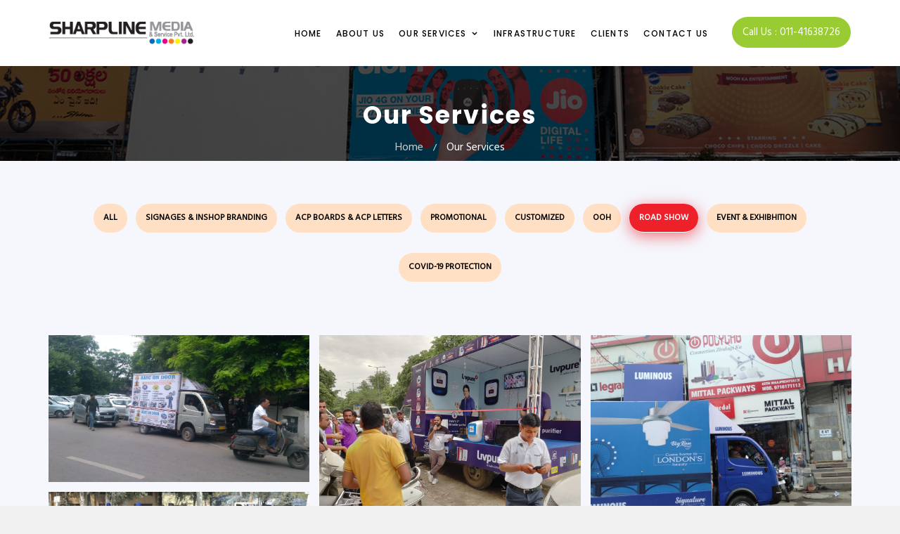

--- FILE ---
content_type: text/html; charset=utf-8
request_url: https://www.sharplineinfomedia.com/ServicesCat.aspx?id=5465
body_size: 35201
content:







<!DOCTYPE html>

<html xmlns="http://www.w3.org/1999/xhtml">
<head><meta charset="utf-8" /><meta name="viewport" content="width=device-width, initial-scale=1" /><meta http-equiv="X-UA-Compatible" content="IE=edge" /><link rel="shortcut icon" href="assets/images/favicon.png" />
<!--<link rel="shortcut icon" href="assets/images/favicon.ico" />-->
<link href="assets/css/master.css" rel="stylesheet" /><link href="assets/css/style.css" rel="stylesheet" /><link rel="stylesheet" href="assets/css/responsive.css" /><link href="assets/css/themify-icons.css" rel="stylesheet" />
<!-- font-awesome icon -->
<link rel="stylesheet" href="https://cdnjs.cloudflare.com/ajax/libs/font-awesome/4.7.0/css/font-awesome.min.css" />
    <title>Services Category | Sharplineinfomedia</title>

<title>

</title></head>
<body>

    <form method="post" action="./ServicesCat.aspx?id=5465" id="form1">
<div class="aspNetHidden">
<input type="hidden" name="__VIEWSTATE" id="__VIEWSTATE" value="/wEPDwULLTE3MjkyMTg1MzNkZO0TWL9hEwt9m6bnxAvywy5eqb30VAEUNQcrEXl+PTpJ" />
</div>

<div class="aspNetHidden">

	<input type="hidden" name="__VIEWSTATEGENERATOR" id="__VIEWSTATEGENERATOR" value="DC4C7FB5" />
</div>
        <div class="wrapper" id="main">
            

  <!--=== Header Start ===-->
  <nav class="navbar navbar-default navbar-fixed navbar-transparent white bootsnav white-bg on no-full">
    <!--=== Start Top Search ===-->
    <div class="fullscreen-search-overlay" id="search-overlay"> 
	<a href="#" class="fullscreen-close" id="fullscreen-close-button"><i class="icofont icofont-close"></i></a>
      <div id="fullscreen-search-wrapper">
        <form method="get" id="fullscreen-searchform">
          <input type="text" value="" placeholder="Type and hit Enter..." id="fullscreen-search-input" class="search-bar-top">
          <i class="icofont icofont-search-1 fullscreen-search-icon">
          <input value="" type="submit">
          </i>
        </form>
      </div>
    </div>
    <!--=== End Top Search ===-->

    <div class="container">
      <!--=== Start Atribute Navigation ===-->
      <div class="attr-nav">
        <ul class="social-media-dark social-top callus">
		  <li><a href="tel:011-41638726">Call Us : 011-41638726</a></li>
          </ul>
      </div>
      <!--=== End Atribute Navigation ===-->

      <!--=== Start Header Navigation ===-->
      <div class="navbar-header">
        <button type="button" class="navbar-toggle" data-toggle="collapse" data-target="#navbar-menu"> 
		<i class="icofont icofont-navigation-menu"></i> </button>
        <div class="logo"> 
		<a href="index.aspx"> 
		<img class="logo logo-display" src="assets/images/logo_sharpline.png" alt=""> 
		<img class="logo logo-scrolled" src="assets/images/logo_sharpline.png" alt=""> 
		</a> 
		</div>
      </div>
      <!--=== End Header Navigation ===-->

      <!--=== Collect the nav links, forms, and other content for toggling ===-->
      <div class="collapse navbar-collapse" id="navbar-menu">
        <ul class="nav navbar-nav" data-in="fadeIn" data-out="fadeOut">
		  <li> <a href="index.aspx">Home</a></li>
		  <li> <a href="aboutus.aspx">About Us</a></li>
          <li class="dropdown"><a href="#" class="dropdown-toggle" data-toggle="dropdown">Our Services</a>

               <ul class="dropdown-menu">
            

                                                        
														<!-- features -->
														<li> <a href='ServicesCat.aspx?id=5459'><span>Signages & Inshop Branding</span> </a>                                                                                                                
                                 <!--               <ul>   
                    
                                                    <li><a href='services.aspx?id=5467'> SIGNAGES & INSHOP BRANDING</a></li>
                        
                                                </ul>
												-->
                                            </li>
                        

                                                        
														<!-- features -->
														<li> <a href='ServicesCat.aspx?id=5458'><span>ACP Boards & acp Letters</span> </a>                                                                                                                
                                 <!--               <ul>   
                    
                                                    <li><a href='services.aspx?id=5461'> ACP Boards and Letters</a></li>
                        
                                                </ul>
												-->
                                            </li>
                        

                                                        
														<!-- features -->
														<li> <a href='ServicesCat.aspx?id=5462'><span>Promotional</span> </a>                                                                                                                
                                 <!--               <ul>   
                    
                                                    <li><a href='services.aspx?id=5539'> Promotional </a></li>
                        
                                                </ul>
												-->
                                            </li>
                        

                                                        
														<!-- features -->
														<li> <a href='ServicesCat.aspx?id=5463'><span>Customized</span> </a>                                                                                                                
                                 <!--               <ul>   
                    
                                                    <li><a href='services.aspx?id=5562'> Customized</a></li>
                        
                                                </ul>
												-->
                                            </li>
                        

                                                        
														<!-- features -->
														<li> <a href='ServicesCat.aspx?id=5464'><span>OOH</span> </a>                                                                                                                
                                 <!--               <ul>   
                    
                                                    <li><a href='services.aspx?id=5611'> OOH </a></li>
                        
                                                </ul>
												-->
                                            </li>
                        

                                                        
														<!-- features -->
														<li> <a href='ServicesCat.aspx?id=5465'><span>Road Show</span> </a>                                                                                                                
                                 <!--               <ul>   
                    
                                                    <li><a href='services.aspx?id=5624'> Road Show</a></li>
                        
                                                </ul>
												-->
                                            </li>
                        

                                                        
														<!-- features -->
														<li> <a href='ServicesCat.aspx?id=5466'><span>Event & Exhibhition</span> </a>                                                                                                                
                                 <!--               <ul>   
                    
                                                    <li><a href='services.aspx?id=5637'> Event &amp; Exhibhition</a></li>
                        
                                                </ul>
												-->
                                            </li>
                        

                                                        
														<!-- features -->
														<li> <a href='ServicesCat.aspx?id=5684'><span>Covid-19 Protection</span> </a>                                                                                                                
                                 <!--               <ul>   
                    
                                                    <li><a href='services.aspx?id=5686'> Covid -19 PROTECTION</a></li>
                        
                                                    <li><a href='services.aspx?id=5687'> COVID-19 PROTECTION</a></li>
                        
                                                </ul>
												-->
                                            </li>
                         

                                        </ul>






            



         
          </li>	  
		  <li> <a href="Infrastructure.aspx">Infrastructure</a></li>
		  <li> <a href="Clients.aspx">Clients</a></li>
          <li> <a href="contactus.aspx">Contact Us</a></li>
        </ul>
      </div>
      <!--=== /.navbar-collapse ===-->
    </div>
  </nav>

  <!--=== Header End ===-->

    <div>
        

     <section class="title-hero-bg about-cover-bg" data-stellar-background-ratio="0.2" style="background-position: 50% -40px;">
    <div class="container">
      <div class="page-title text-center white-color">
        <h1>Our Services</h1>
       <div class="col-xl-12 col-md-12 alt-font breadcrumb justify-content-center justify-content-md-end text-small sm-margin-10px-top">
                        <!-- start breadcrumb -->
                        <ul>
                            <li><a href="index.aspx" class="text-dark-gray">Home</a></li>
                            <li>Our Services</li>
                        </ul>
                        <!-- end breadcrumb -->
                    </div>
      </div>
    </div>
  </section>


     <!-- start portfolio section -->
        <section class="wow fadeIn padding-50px-top md-padding-50px-top sm-padding-30px-top">
            <div class="container">
                <div class="row">
                    <div class="col-12">
                        <!-- start filter navigation -->
                       <ul class="nav nav-tabs justify-content-center border-0 portfolio-filter-tab-1 font-weight-600 alt-font text-uppercase text-center margin-50px-bottom   text-small md-margin-40px-bottom sm-margin-20px-bottom">

                           
                            <li class="nav"><a href="ServicesCat.aspx" data-filter="*" class="light-gray-text-link text-very-small">All</a></li>
                           

                            <li class="nav"><a  id='link5459' href="ServicesCat.aspx?id=5459" data-filter=".5459" class="light-gray-text-link text-very-small">Signages & Inshop Branding</a></li>                                            

                           

                            <li class="nav"><a  id='link5458' href="ServicesCat.aspx?id=5458" data-filter=".5458" class="light-gray-text-link text-very-small">ACP Boards & acp Letters</a></li>                                            

                           

                            <li class="nav"><a  id='link5462' href="ServicesCat.aspx?id=5462" data-filter=".5462" class="light-gray-text-link text-very-small">Promotional</a></li>                                            

                           

                            <li class="nav"><a  id='link5463' href="ServicesCat.aspx?id=5463" data-filter=".5463" class="light-gray-text-link text-very-small">Customized</a></li>                                            

                           

                            <li class="nav"><a  id='link5464' href="ServicesCat.aspx?id=5464" data-filter=".5464" class="light-gray-text-link text-very-small">OOH</a></li>                                            

                           
                            <li class="nav active"><a  id='link5465' href="ServicesCat.aspx?id=5465" data-filter=".5465" class="light-gray-text-link text-very-small">Road Show</a></li>                                            
                            

                            <li class="nav"><a  id='link5466' href="ServicesCat.aspx?id=5466" data-filter=".5466" class="light-gray-text-link text-very-small">Event & Exhibhition</a></li>                                            

                           

                            <li class="nav"><a  id='link5684' href="ServicesCat.aspx?id=5684" data-filter=".5684" class="light-gray-text-link text-very-small">Covid-19 Protection</a></li>                                            

                           



                        </ul>                                                                                            
                        <!-- end filter navigation -->
                    </div>
                </div>
            </div>
            <div class="container">
                <div class="row">
                    <div class="col-12 px-3 p-md-0">
                        <div class="filter-content overflow-hidden">
                            <ul class="portfolio-grid portfolio-metro-grid work-3col hover-option10 gutter-medium lightbox-portfolio">
                                <li class="grid-sizer"></li>



                                <!-- start portfolio item -->
                                <li class="grid-item 5465 wow zoomIn">
                                    <figure>
                                        <div class="portfolio-img bg-black"><img src='docs/202006110452506741.JPG' alt='Road Show' /></div>
                                        <figcaption>
                                            <div class="portfolio-hover-main">
                                                <div class="portfolio-hover-box align-middle">
                                                    <div class="portfolio-icon">
                                                        <a class="gallery-link" title='Road Show' href='docs/202006110452506741.JPG'><i class="fa fa-search" aria-hidden="true"></i></a>
                                                    </div>
                                                    <div class="portfolio-hover-content">
                                                        <span class="font-weight-600 line-height-normal alt-font text-white-2 text-uppercase margin-5px-bottom d-block">Road Show</span>
                                                    </div>
                                                </div>
                                            </div>
                                        </figcaption>
                                    </figure>
                                </li>

            

                                <!-- start portfolio item -->
                                <li class="grid-item 5465 wow zoomIn">
                                    <figure>
                                        <div class="portfolio-img bg-black"><img src='docs/202006110453030811.JPG' alt='Road Show' /></div>
                                        <figcaption>
                                            <div class="portfolio-hover-main">
                                                <div class="portfolio-hover-box align-middle">
                                                    <div class="portfolio-icon">
                                                        <a class="gallery-link" title='Road Show' href='docs/202006110453030811.JPG'><i class="fa fa-search" aria-hidden="true"></i></a>
                                                    </div>
                                                    <div class="portfolio-hover-content">
                                                        <span class="font-weight-600 line-height-normal alt-font text-white-2 text-uppercase margin-5px-bottom d-block">Road Show</span>
                                                    </div>
                                                </div>
                                            </div>
                                        </figcaption>
                                    </figure>
                                </li>

            

                                <!-- start portfolio item -->
                                <li class="grid-item 5465 wow zoomIn">
                                    <figure>
                                        <div class="portfolio-img bg-black"><img src='docs/202006110453123351.JPG' alt='Road Show' /></div>
                                        <figcaption>
                                            <div class="portfolio-hover-main">
                                                <div class="portfolio-hover-box align-middle">
                                                    <div class="portfolio-icon">
                                                        <a class="gallery-link" title='Road Show' href='docs/202006110453123351.JPG'><i class="fa fa-search" aria-hidden="true"></i></a>
                                                    </div>
                                                    <div class="portfolio-hover-content">
                                                        <span class="font-weight-600 line-height-normal alt-font text-white-2 text-uppercase margin-5px-bottom d-block">Road Show</span>
                                                    </div>
                                                </div>
                                            </div>
                                        </figcaption>
                                    </figure>
                                </li>

            

                                <!-- start portfolio item -->
                                <li class="grid-item 5465 wow zoomIn">
                                    <figure>
                                        <div class="portfolio-img bg-black"><img src='docs/202006110453221441.JPG' alt='Road Show' /></div>
                                        <figcaption>
                                            <div class="portfolio-hover-main">
                                                <div class="portfolio-hover-box align-middle">
                                                    <div class="portfolio-icon">
                                                        <a class="gallery-link" title='Road Show' href='docs/202006110453221441.JPG'><i class="fa fa-search" aria-hidden="true"></i></a>
                                                    </div>
                                                    <div class="portfolio-hover-content">
                                                        <span class="font-weight-600 line-height-normal alt-font text-white-2 text-uppercase margin-5px-bottom d-block">Road Show</span>
                                                    </div>
                                                </div>
                                            </div>
                                        </figcaption>
                                    </figure>
                                </li>

            

                                <!-- start portfolio item -->
                                <li class="grid-item 5465 wow zoomIn">
                                    <figure>
                                        <div class="portfolio-img bg-black"><img src='docs/202006110453370051.JPG' alt='Road Show' /></div>
                                        <figcaption>
                                            <div class="portfolio-hover-main">
                                                <div class="portfolio-hover-box align-middle">
                                                    <div class="portfolio-icon">
                                                        <a class="gallery-link" title='Road Show' href='docs/202006110453370051.JPG'><i class="fa fa-search" aria-hidden="true"></i></a>
                                                    </div>
                                                    <div class="portfolio-hover-content">
                                                        <span class="font-weight-600 line-height-normal alt-font text-white-2 text-uppercase margin-5px-bottom d-block">Road Show</span>
                                                    </div>
                                                </div>
                                            </div>
                                        </figcaption>
                                    </figure>
                                </li>

            

                                <!-- start portfolio item -->
                                <li class="grid-item 5465 wow zoomIn">
                                    <figure>
                                        <div class="portfolio-img bg-black"><img src='docs/202006110453504441.JPG' alt='Road Show' /></div>
                                        <figcaption>
                                            <div class="portfolio-hover-main">
                                                <div class="portfolio-hover-box align-middle">
                                                    <div class="portfolio-icon">
                                                        <a class="gallery-link" title='Road Show' href='docs/202006110453504441.JPG'><i class="fa fa-search" aria-hidden="true"></i></a>
                                                    </div>
                                                    <div class="portfolio-hover-content">
                                                        <span class="font-weight-600 line-height-normal alt-font text-white-2 text-uppercase margin-5px-bottom d-block">Road Show</span>
                                                    </div>
                                                </div>
                                            </div>
                                        </figcaption>
                                    </figure>
                                </li>

            

                                <!-- start portfolio item -->
                                <li class="grid-item 5465 wow zoomIn">
                                    <figure>
                                        <div class="portfolio-img bg-black"><img src='docs/202006110454039951.JPG' alt='Road Show' /></div>
                                        <figcaption>
                                            <div class="portfolio-hover-main">
                                                <div class="portfolio-hover-box align-middle">
                                                    <div class="portfolio-icon">
                                                        <a class="gallery-link" title='Road Show' href='docs/202006110454039951.JPG'><i class="fa fa-search" aria-hidden="true"></i></a>
                                                    </div>
                                                    <div class="portfolio-hover-content">
                                                        <span class="font-weight-600 line-height-normal alt-font text-white-2 text-uppercase margin-5px-bottom d-block">Road Show</span>
                                                    </div>
                                                </div>
                                            </div>
                                        </figcaption>
                                    </figure>
                                </li>

            

                                <!-- start portfolio item -->
                                <li class="grid-item 5465 wow zoomIn">
                                    <figure>
                                        <div class="portfolio-img bg-black"><img src='docs/202006110454332891.JPG' alt='Road Show' /></div>
                                        <figcaption>
                                            <div class="portfolio-hover-main">
                                                <div class="portfolio-hover-box align-middle">
                                                    <div class="portfolio-icon">
                                                        <a class="gallery-link" title='Road Show' href='docs/202006110454332891.JPG'><i class="fa fa-search" aria-hidden="true"></i></a>
                                                    </div>
                                                    <div class="portfolio-hover-content">
                                                        <span class="font-weight-600 line-height-normal alt-font text-white-2 text-uppercase margin-5px-bottom d-block">Road Show</span>
                                                    </div>
                                                </div>
                                            </div>
                                        </figcaption>
                                    </figure>
                                </li>

            

                                <!-- start portfolio item -->
                                <li class="grid-item 5465 wow zoomIn">
                                    <figure>
                                        <div class="portfolio-img bg-black"><img src='docs/202006110454461171.JPG' alt='Road Show' /></div>
                                        <figcaption>
                                            <div class="portfolio-hover-main">
                                                <div class="portfolio-hover-box align-middle">
                                                    <div class="portfolio-icon">
                                                        <a class="gallery-link" title='Road Show' href='docs/202006110454461171.JPG'><i class="fa fa-search" aria-hidden="true"></i></a>
                                                    </div>
                                                    <div class="portfolio-hover-content">
                                                        <span class="font-weight-600 line-height-normal alt-font text-white-2 text-uppercase margin-5px-bottom d-block">Road Show</span>
                                                    </div>
                                                </div>
                                            </div>
                                        </figcaption>
                                    </figure>
                                </li>

            

                                <!-- start portfolio item -->
                                <li class="grid-item 5465 wow zoomIn">
                                    <figure>
                                        <div class="portfolio-img bg-black"><img src='docs/202006110455139041.JPG' alt='Road Show' /></div>
                                        <figcaption>
                                            <div class="portfolio-hover-main">
                                                <div class="portfolio-hover-box align-middle">
                                                    <div class="portfolio-icon">
                                                        <a class="gallery-link" title='Road Show' href='docs/202006110455139041.JPG'><i class="fa fa-search" aria-hidden="true"></i></a>
                                                    </div>
                                                    <div class="portfolio-hover-content">
                                                        <span class="font-weight-600 line-height-normal alt-font text-white-2 text-uppercase margin-5px-bottom d-block">Road Show</span>
                                                    </div>
                                                </div>
                                            </div>
                                        </figcaption>
                                    </figure>
                                </li>

            

                                <!-- start portfolio item -->
                                <li class="grid-item 5465 wow zoomIn">
                                    <figure>
                                        <div class="portfolio-img bg-black"><img src='docs/202006110455260591.jpg' alt='Road Show' /></div>
                                        <figcaption>
                                            <div class="portfolio-hover-main">
                                                <div class="portfolio-hover-box align-middle">
                                                    <div class="portfolio-icon">
                                                        <a class="gallery-link" title='Road Show' href='docs/202006110455260591.jpg'><i class="fa fa-search" aria-hidden="true"></i></a>
                                                    </div>
                                                    <div class="portfolio-hover-content">
                                                        <span class="font-weight-600 line-height-normal alt-font text-white-2 text-uppercase margin-5px-bottom d-block">Road Show</span>
                                                    </div>
                                                </div>
                                            </div>
                                        </figcaption>
                                    </figure>
                                </li>

            



                              
                            </ul>
                        </div>
                    </div>
                </div>
            </div>
        </section>
        <!-- end portfolio section -->







        
  <!--=== Footer Start ===-->
  <footer class="footer" id="footer-fixed">
    <div class="footer-main">
      <div class="container">
        <div class="row">
          
		  
		  
		  <div class="col-sm-6 col-md-4">
            <div class="widget widget-text">
              <div class="logo logo-footer">
			  <a href="index.html"> <img class="logo logo-display" src="assets/images/logo-footer.png" alt=""></a> 
			  </div>
             <div class="widget service_menu">
              <ul>
                <li><a href="ServicesCat.aspx?id=5459">Signages & Inshop Branding</a></li>
				<li><a href="ServicesCat.aspx?id=5458">ACP Boards & Letters</a></li>
				<li><a href="ServicesCat.aspx?id=5462">Promotional</a></li>
				<li><a href="ServicesCat.aspx?id=5463">Customized</a></li>
				<li><a href="ServicesCat.aspx?id=5464">OOH</a></li>
				<li><a href="ServicesCat.aspx?id=5465">Road Show</a></li>
                  <li><a href="ServicesCat.aspx?id=5466">Event & Exhibhition</a></li>
                   <li><a href="ServicesCat.aspx?id=5684">Covid-19 Protection</a></li>
              </ul>
            </div>
            


            </div>
          </div>
		  
		  <div class="col-sm-6 col-md-4">
            <div class="widget widget-text widget-links">
              <h5 class="widget-title">Contact Us</h5>
              <ul>
                <li> <i class="icofont icofont-google-map"></i>501, D Mall, Sector-10, Rohini, Nr. Rohini <br /> (West) Metro Station, Delhi-110085, India.</li>
                <li> <i class="icofont icofont-iphone"></i>+91-11-27045312-13, 011-41638726</li>
                <li> <i class="icofont icofont-mail"></i>  info@sharplineinfomedia.com, <br /> outdoor.sharpline@gmail.com </li>
                <li> <i class="icofont icofont-globe"></i> <a href="#">www.sharplineinfomedia.com</a> </li>
              </ul>
            </div>
          </div>
		  
         
          
		  <div class="col-sm-6 col-md-4">
            <div class="widget widget-links">
              <h5 class="widget-title">Useful Links</h5>
              <ul>
                <li><a href="index.aspx">Home</a></li>
				<li><a href="aboutus.aspx">About Us</a></li>
				<li><a href="ServicesCat.aspx?id=5459">Our Services</a></li>
				<li><a href="Infrastructure.aspx">Infrastructure</a></li>
				<li><a href="Clients.aspx">Clients</a></li>
				<li><a href="contactus.aspx">Contact Us</a></li>
              </ul>
            </div>
          </div>
		  
          
		  
        </div>
      </div>
    </div>
    <div class="footer-copyright">
      <div class="container">
        <div class="row">
          <div class="col-md-6 col-xs-12">
            <ul class="social-media">
              <li><a href="https://www.facebook.com/profile.php?id=100000589446326" target="_blank" class="icofont icofont-facebook"></a></li>
              <li><a href="https://twitter.com/sharpline_media" target="_blank" class="icofont icofont-twitter"></a></li>
              <li><a href="https://www.pinterest.com/mittal10330941/" target="_blank" class="icofont icofont-pinterest"></a></li>
              <li><a href="https://www.instagram.com/sharpline111/" target="_blank" class="icofont icofont-instagram"></a></li>
            </ul>
          </div>
          <div class="col-md-6 col-xs-12">
            <div class="copy-right text-right">© 2020 SHARPLINE MEDIA & SERVICES PVT LTD. All rights reserved</div>
          </div>
        </div>
      </div>
    </div>
  </footer>
  <!--=== Footer End ===-->

  <!--=== GO TO TOP  ===-->
  <a href="#" id="back-to-top" title="Back to top">&uarr;</a>
  <!--=== GO TO TOP End ===-->

    </div>
            </div>
    </form>



    <!--=== Javascript Plugins ===-->
<script src="assets/js/jquery.min.js"></script>
<script src="assets/js/validator.js"></script>
<script src="assets/js/plugins.js"></script>
<script src="assets/js/master.js"></script>
<script src="assets/js/bootsnav.js"></script>

    <script src="assets/js/smooth-scroll.js"></script>
    <script src="assets/js/wow.min.js"></script>
    <script src="assets/js/swiper.min.js"></script>
    <script src="assets/js/jquery.magnific-popup.min.js"></script>
    <script src="assets/js/isotope.pkgd.min.js"></script>
    <script src="assets/js/imagesloaded.pkgd.min.js"></script>
    <script src="assets/js/jquery.fitvids.js"></script>
    <script src="assets/js/justified-gallery.min.js"></script>
    <script src="assets/js/main.js"></script>

       



<!--=== Javascript Plugins End ===-->

<script>
  window.onload = function() {
    document.getElementById("main").classList.add("loaded")

    lax.setup()

    const update = () => {
      lax.update(window.scrollY)
      window.requestAnimationFrame(update)
    }

    window.requestAnimationFrame(update)

    let w = window.innerWidth
    window.addEventListener("resize", function() {
      if(w !== window.innerWidth) {
        lax.updateElements()
      }
    });
  }
</script>


</body>
</html>


--- FILE ---
content_type: text/css
request_url: https://www.sharplineinfomedia.com/assets/css/master.css
body_size: 135575
content:


/* =============================================
            	Theme Reset Style
============================================= */
@import url('https://fonts.googleapis.com/css?family=Cardo|Hind|Great+Vibes|Poppins:300,400,500,600,700|Josefin+Sans:300,400,600&amp;display=swap');
@import url("bootstrap.min.css");
@import url("icofont.min.css");
@import url("custom-icons.min.css");
@import url("transitions.css");
@import url("flexslider.css");
@import url("bootsnav.css");
@import url("owl.carousel.css");
@import url("slick.css");
@import url("animate.css");
@import url("swiper.min.css");

.white{ color:#fff!important;}
.map{
	background-attachment: fixed!important;
	background-image: url(../assets/images/map-bg.png)!important;
	background-repeat: no-repeat!important;
	background-position: center center!important;
}

.green-bg{ background:#99CC33!important;}


.service-icon{ background:#272727; padding:30px; text-align:center; margin:10px 0;}
.service-icon i{ font-size:60px;}


.about-left{}
.about-left p{ font-size:54px!important; line-height:50px; color:#333; /*margin-top:100px;*/ font-weight:600;} 
.about-left p span{ color:#89c33f!important;} 
.about-left p span:after { content: ' ';display: inline-block;margin-right: -98%;border-bottom: 1px solid #89c33f;margin-left: 20px;height: 100%;width: 100%;}

.about-right{}
.about-right h2{ font-size:20px;font-weight:600; margin:0 0 10px 0;} 
.about-right p{ font-size:14px; margin: 0 0 0 0;}
.about-right p a{  color:#89c33f!important;font-weight:500;} 
.about-right p a:hover{   color:#333!important;} 

.pd-0{ padding:0!important;}

::selection {
    background-color: #212121;
    color: #fff;
}

* {
    margin: 0;
    padding: 0;
	min-height:0;
	min-width:0;
}
*, :after, :before {
    box-sizing: border-box;
}
html,
body {
    position: relative;
    height: 100%;
}
body {
    color: #888;
    background: #f1f1f1;
    font-size:15px;
	font-family: 'Hind', sans-serif;
}

.wrapper {
	position: relative;
    z-index: 20;
    overflow-x: hidden;
}
.mdi{
	font-style: normal !important;
    font-weight: normal !important;
    font-variant: normal !important;
    text-transform: none !important;
    speak: none;
    line-height: 1;
    -webkit-font-smoothing: antialiased;
    -moz-osx-font-smoothing: grayscale;
}
.hind-font{font-family: 'Hind', sans-serif;}
.poppins-font{font-family: 'Poppins', sans-serif;}
.cardo-font{font-family: 'Cardo', serif!important;}
.great-font{font-family: 'Great Vibes', cursive;}
.josefin-font{font-family: 'Josefin Sans', sans-serif;}

h1, h2, h3, h4, h5, h6 {
    color: #212121;
    margin: 10px 0;
    font-style: normal;
    font-family: 'Poppins', sans-serif;
}

h1, h2, h3, h4, h5, h6, .h1, .h2, .h3, .h4, .h5, .h6 {
    line-height: 1.2;
}

h1 { font-size: 48px;}
h2 { font-size: 36px;}
h3 { font-size: 24px;}
h4 { font-size: 18px;}
h5 { font-size: 16px;}
h6 { font-size: 12px;}
h1 a,
h2 a,
h3 a,
h4 a,
h5 a,
h6 a { color: #fff;}
p a {}
p a:hover {color: #1a237e;}
p {
    letter-spacing: normal;
    line-height: 24px;
	color: #96979B;
	font-weight:300;

}
a {
    text-decoration: none;
    color: #d42e22;
}
a:hover, a:focus, a:active {
    outline: none;
    text-decoration: none;
    color: #e91e63;
}
ul {
  list-style: disc;
}
li > ul,
li > ol {
  padding: 0;
  margin-left: 15px;
}
figure {
    margin-bottom: 6px;
    position: relative;
}
img {
    height: auto;
    max-width: 100%;
}
.mark, mark{background-color:#d42e22;color:#fff;}

pre {
	margin: 0 20px;
    padding: 10px;
    border: 1px solid #e2e2e2;
    background: #f1f1f1;
	border-radius:0;
}

blockquote {
    border-left: 5px solid #d42e22;
	background:#fff;
}

.blockquote-reverse, blockquote.pull-right {
    border-right: 5px solid #d42e22;
	background:#fff;
}

.outline-alert {
    background-color: transparent!important;
}

strong { color: #414141; }
hr{border:0;height: 2px;width:80px;margin:20px auto;}
hr.left-line{margin:20px 0 20px 0;}

textarea:focus, input[type="text"]:focus, input[type="password"]:focus, input[type="datetime"]:focus, input[type="datetime-local"]:focus, input[type="date"]:focus, input[type="month"]:focus, input[type="time"]:focus, input[type="week"]:focus, input[type="number"]:focus, input[type="email"]:focus, input[type="url"]:focus, input[type="search"]:focus, input[type="tel"]:focus, input[type="color"]:focus, .uneditable-input:focus {
    border-color: none;
    box-shadow: none;
    outline: 0 none;
}


section {
	padding-top:120px;
	padding-bottom:120px;
	position: relative;
	z-index: 10;
	background:#f5f7fd;
}

.section-heading {
	text-align: center;
    margin: auto;
    float: none;
    padding-bottom: 20px;
}

.section-heading h2 {
	font-weight:700;
  margin-bottom: 25px;
  font-size: 40px;
}

.section-heading h4 {
	color:#777;
	font-size:16px;
  letter-spacing: 5px;
}

.section-heading p{font-size: 22px;line-height: 1.5;}

.center-layout {
  display: table;
  table-layout: fixed;
  height: 100%;
  width: 100%;
  position: relative;
}
.v-align-middle {
  display: table-cell;
  vertical-align: middle;
}

/*=============================================
              		Header
=============================================*/



.white-bg{ background:#fff!important;}

.navbar-nav {
    float: right;
    margin: 0;
    padding: 0 10px;
}

nav.navbar.bootsnav ul.nav > li > a{
    font-size: 12px; 
}

nav.navbar.bootsnav ul.nav > li > a:hover{color: #4e4d4e !IMPORTANT;}

.nav li a.active{color: #ff085c !IMPORTANT;}


nav.navbar.bootsnav.navbar-transparent .logo {
	position: relative;
    z-index: 110;
	display: table;
    /*height: 80px;*/height: 94px;
    -webkit-transition: all .3s ease;
    transition: all .3s ease;
}

.logo {
    position: relative;
    z-index: 110;
    display: table;
    height: 60px;
    -webkit-transition: all .3s ease;
    transition: all .3s ease;
}

.logo img {
    max-height: 33px;
	-webkit-transition: all .5s ease;
    transition: all .5s ease;
    display: block;
}

nav .logo > a {
	display: table-cell;
    vertical-align: middle;
}

.navbar-scrollspy .logo img {
	text-align:center;
	margin: 0 auto;
}

nav.bootsnav.navbar-sidebar ul.nav {
	margin: 0 0 30px 0;
}

/*=============================================
			Sliders and Hero Section
=============================================*/
.hero-text{
	display: table-cell;
    vertical-align: middle;
    position: relative;
    width: 100%;
    z-index: 10;
    color: #fff;
}
.hero-text h3, .hero-text h1{color:#d42e22;}
.hero-text h3 {
	font-size:30px;
}
.hero-text h1 {
	font-size:100px;
}

.hero-text h2 {
	font-size:65px;
}

.dark-bg{background-color:#212121;}
.white-bg{background-color: #fff;}
.default-bg{background-color:#d42e22;}
.red-bg{background:#f44336;}
.grey-bg{background:#eee;}
.yellow-bg{background:#FDD835;}
.green-bg{background-color:#00c07f;}
.parallax-bg {
    background: url(../images/background/parallax-bg.jpg) center 0 no-repeat;
    background-size: cover;
	height: 800px;
}

.fixed-bg{background-attachment: fixed!important;}

.overlay-bg {
    background: rgba(0,0,0,0.6);
    width: 100%;
    height: 100%;
    position: absolute;
	z-index: -1;
	top:0;
	left:0;
}

.hero-text-wrap.overlay-bg {
	background: rgba(0, 0, 0, 0.45);
	width: 100%;
    height: 101vh;
    position: absolute;
	z-index: 1;
}

.hero-text-wrap.blue-overlay-bg {
	background: rgba(33,150,243,0.82);
	width: 100%;
    height: 101vh;
    position: absolute;
	z-index: 1;
}

.overlay-bg-dark {
    background: rgba(0, 0, 0, 0.7);
    width: 100%;
    height: 100%;
    position: absolute;
	z-index: -1;
	top:0;
	left:0;
}

.overlay-bg-light {
    background: rgba(255,255,255,0.3);
    width: 100%;
    height: 100%;
    position: absolute;
    z-index: 1;
}

.parallax-overlay {
    background: rgba(0, 0, 0, 0.6);
    width: 100%;
    height: 100%;
    position: absolute;
	z-index: -1;
	top:0;
	left:0;
}

.parallax-bg-2 {
    background: url(../images/background/parallax-bg-3.jpg) center 0 no-repeat;
    background-size: cover;
}

.parallax-bg-3 {
    background: url(../images/background/parallax-bg-3.jpg) center 0 no-repeat;
    background-size: cover;
}

.parallax-bg-4 {
    background: url(../images/background/parallax-bg-4.jpg) center 0 no-repeat;
    background-size: cover;
}


.parallax-bg-6 {
    background: url(../images/background/parallax-bg-6.jpg) center 0 no-repeat;
    background-size: cover;
}

.parallax-bg-7 {
    background: url(../images/background/parallax-bg-7.jpg) center 0 no-repeat;
    background-size: cover;
}

.parallax-bg-9 {
    background: url(../images/background/parallax-bg-9.jpg) center 0 no-repeat;
    background-size: cover;
}

.parallax-bg-10 {
    background: url(../images/background/parallax-bg-10.jpg) center 0 no-repeat;
    background-size: cover;
}

.parallax-bg-12 {
    background: url(../images/background/parallax-bg-12.jpg) center 0 no-repeat;
    background-size: cover;
}

.parallax-bg-13 {
    background: url(../images/background/parallax-bg-14.jpg) center 0 no-repeat;
    background-size: cover;
}

.parallax-bg-14 {
    background: url(../images/background/parallax-bg-15.jpg) center 0 no-repeat;
    background-size: cover;
}

.parallax-bg-15 {
    background: url(../../../../incognitothemes.com/scoda/assets/images/background/parallax-bg-16.html) center 0 no-repeat;
    background-size: cover;
}

.parallax-bg-16 {
    background: url(../../../../incognitothemes.com/scoda/assets/images/background/parallax-bg-17.html) center 0 no-repeat;
    background-size: cover;
}

.parallax-bg-17 {
    background: url(../images/background/parallax-bg-18.jpg) center 0 no-repeat;
    background-size: cover;
}

.parallax-bg-18 {
    background: url(../images/background/parallax-bg-20.jpg) center 0 no-repeat;
    background-size: cover;
}

.parallax-bg-19 {
    background: url(../images/background/memphis_bg.jpg) repeat;
}


.box-shadow {box-shadow: 0 10px 30px 5px rgba(17,21,23,.1);}

.box-shadow-hover{}
.box-shadow-hover:hover{box-shadow: 0 10px 30px 5px rgba(17,21,23,.1);}
.member-socialicons{
    overflow: hidden;
    list-style: none;
    text-align:center;
    line-height: 20px;
}
.member-socialicons li{
    float: left;
    padding: 0 10px;
    line-height: inherit;
    list-style-type: none;
}
.member-socialicons li a{
    color: #fff;
    display:block;
}
.member-socialicons li a:hover {
    color: #ff4552;
}
.member-socialicons li a i{
    display:block;
    font-size:13px;
    text-align:center;
}
.row.no-gutters{
    margin-right: 0;
    margin-left: 0;
}
.no-bottom-padding{
    padding-bottom: 0;
}
.no-gutters > [class^="col-"],
.no-gutters > [class*="col-"],
.row.no-gutters > [class^="col-"],
.row.no-gutters > [class*="col-"]{
    padding-right: 0;
    padding-left: 0;
}
.no-top-padding{
    padding-top: 0;
}


/*=============================================
                Widgets
=============================================*/

::-webkit-input-placeholder{color:#212121;}
::-moz-placeholder{color:#212121;}
:-ms-input-placeholder{color:#212121;}
:-moz-placeholder{color:#212121;}

input.search-bar-top::-webkit-input-placeholder { color: #fff!important; }
input.search-bar-top::-moz-placeholder { color: #fff!important; }
input.search-bar-top:-ms-input-placeholder { color: #fff!important; }
input.search-bar-top:-moz-placeholder { color: #fff!important; }

.relative{position:relative;}
.absolute{position:absolute;}

.upper-case{text-transform:uppercase;}
.lower-case{text-transform:lowercase;}
.capitalize{text-transform:capitalize!important;}
.text-left{text-align:left!important;}
.font-100 {
	font-weight:100;
}
.font-200 {
	font-weight:200;
}
.font-300 {
	font-weight:300;
}
.font-400 {
	font-weight:400;
}
.font-500 {
	font-weight:500!important;
}
.font-600 {
	font-weight:600!important;
}
.font-700 {
	font-weight:700;
}
.font-900 {
	font-weight:900;
}
.font-12px {
	font-size: 12px;
}
.font-14px {
	font-size: 14px;
}
.font-16px {
	font-size: 16px;
}
.font-18px {
	font-size: 18px;
}
.font-20px {
	font-size: 20px;
}
.font-26px {
	font-size: 26px;
}
.font-30px {
	font-size: 30px!important;
}
.font-35px {
	font-size: 35px!important;
}
.font-40px {
	font-size: 40px!important;
}
.font-50px {
	font-size: 50px!important;
}
.font-60px {
	font-size: 60px;
}
.font-70px {
	font-size: 70px;
}
.font-80px {
	font-size: 80px!important;
}
.font-100px {
	font-size: 100px!important;
}
.font-120px {
	font-size: 120px!important;
}
.font-130px {
	font-size: 130px!important;
}
.font-140px {
	font-size: 140px!important;
}
.font-150px {
	font-size: 150px!important;
}
.font-160px {
	font-size: 160px!important;
}
.font-170px {
	font-size: 170px!important;
}
.font-italic {
	font-style: italic;
}
.font-light {
	font-weight:400;
}
.font-bold {
	font-weight:bold;
}
.default-color {
	color: #d42e22!important;
}
.secondary-color {
	color: #1a237e;
}
.white-color {
	color: #fff !important;
}
.white-color p, .white-color h1, .white-color h2, .white-color h3, .white-color h4, .white-color h5, .white-color h6 {
    color: #fff!important;
}
.dark-color {
	color: #212121 !important;
}
.dark-color p, .dark-color h1, .dark-color h2, .dark-color h3, .dark-color h4, .dark-color h5, .dark-color h6 {
    color: #212121!important;
}

.default-color {
	color: #d42e22!important;
}

.green {
	color: #00c07f!important;
}

.red-color {
	color: #f44336!important;
}

.yellow-color {
	color: #FDD835!important;
}

.pink-color {
	color: #E91E63!important;
}

.grey {
	color: #888!important;
}

.brown-color {
	color: #D09E88!important;
}

.line-height-24 {
	line-height: 24px !important;
}
.line-height-22 {
	line-height: 22px !important;
}
.line-height-26 {
	line-height: 26px !important;
}
.line-height-30 {
	line-height: 30px !important;
}
.line-height-35 {
	line-height: 35px !important;
}
.line-height-40 {
	line-height: 40px;
}
.line-height-45 {
	line-height: 45px;
}
.line-height-50 {
	line-height: 50px;
}
.letter-spacing-0 {
	letter-spacing: 0px;
}
.letter-spacing-5 {
	letter-spacing: 5px;
}
.letter-spacing-10 {
	letter-spacing: 10px;
}
.letter-spacing-15 {
	letter-spacing: 15px
}
.letter-spacing-20 {
	letter-spacing: 20px;
}
.letter-spacing-25 {
	letter-spacing: 25px;
}
.mt-minus-10 {
	margin-top: -10px;
}
.mt-minus-20 {
	margin-top: -20px;
}
.mt-minus-30 {
	margin-top: -30px;
}
.mt-minus-40 {
	margin-top: -40px;
}
.mt-minus-50 {
	margin-top: -50px;
}
.mt-0 {
	margin-top: 0px!important;
}
.mt-10 {
	margin-top: 10px;
}
.mt-15 {
	margin-top: 15px;
}
.mt-20 {
	margin-top: 20px;
}
.mt-30 {
	margin-top: 30px;
}
.mt-40 {
	margin-top: 40px;
}
.mt-50 {
	margin-top: 50px;
}
.mt-60 {
	margin-top: 60px;
}
.mt-70 {
	margin-top: 70px;
}
.mt-80 {
	margin-top: 80px;
}
.mt-90 {
	margin-top: 90px;
}
.mt-100 {
	margin-top: 100px !important;
}
.mt-110 {
	margin-top: 110px;
}
.mt-120 {
	margin-top: 120px;
}
.mt-130 {
	margin-top: 130px;
}
.mt-135 {
	margin-top: 135px;
}
.mt-140 {
	margin-top: 140px;
}
.mt-150 {
	margin-top: 150px!important;
}
.ml-10 {
	margin-left: 10px;
}
.ml-15 {
	margin-left: 15px;
}
.ml-20 {
	margin-left: 20px;
}
.ml-30 {
	margin-left: 30px;
}
.ml-40 {
	margin-left: 40px;
}
.ml-50 {
	margin-left: 50px;
}
.ml-60 {
	margin-left: 60px;
}
.ml-70 {
	margin-left: 70px;
}
.ml-80 {
	margin-left: 80px;
}
.mb-0 {
	margin-bottom: 0px!important;
}
.mb-5 {
	margin-bottom: 5px;
}
.mb-10 {
	margin-bottom: 10px;
}
.mb-20 {
	margin-bottom: 20px;
}
.mb-30 {
	margin-bottom: 30px;
}
.mb-40 {
	margin-bottom: 40px;
}
.mb-50 {
	margin-bottom: 50px;
}
.mb-60 {
	margin-bottom: 60px;
}
.mb-70 {
	margin-bottom: 70px;
}
.mb-80 {
	margin-bottom: 80px;
}
.mb-90 {
	margin-bottom: 90px;
}
.mb-100 {
	margin-bottom: 100px;
}
.mb-110 {
	margin-bottom: 110px;
}
.mb-120 {
	margin-bottom: 120px;
}

.mr-0 {margin-right: 0px!important;}
.mr-5 {margin-right: 5px;}
.mr-10 {margin-right: 10px;}
.mr-20 {margin-right: 20px;}
.mr-30 {margin-right: 30px;}
.mr-40 {margin-right: 40px;}
.mr-50 {margin-right: 50px;}
.mr-60 {margin-right: 60px;}
.mr-70 {margin-right: 70px;}
.mr-80 {margin-right: 80px;}
.mr-90{margin-right: 90px;}
.mr-100{margin-right: 100px;}
.mr-110{margin-right: 110px;}
.mr-120{margin-right: 120px;}

.p-0 {
	padding: 0!important;
}


.pt-0 {
	padding-top: 0!important;
}
.pt-10 {
	padding-top: 10px;
}
.pt-20 {
	padding-top: 20px;
}
.pt-30 {
	padding-top: 30px;
}
.pt-40 {
	padding-top: 40px;
}
.pt-50 {
	padding-top: 50px;
}
.pt-60 {
	padding-top: 60px;
}
.pt-70 {
	padding-top: 70px;
}
.pt-80 {
	padding-top: 80px;
}
.pt-90 {
	padding-top: 90px;
}
.pt-100 {
	padding-top: 100px;
}
.pt-110 {
	padding-top: 110px;
}
.pt-120 {
	padding-top: 120px;
}
.pt-130 {
	padding-top: 130px;
}
.pt-140 {
	padding-top: 140px;
}
.pt-150 {
	padding-top: 150px;
}
.pb-0 {
	padding-bottom: 0;
}
.pb-10 {
	padding-bottom: 10px;
}
.pb-20 {
	padding-bottom: 20px;
}
.pb-30 {
	padding-bottom: 30px;
}
.pb-40 {
	padding-bottom: 40px;
}
.pb-50 {
	padding-bottom: 50px;
}
.pb-60 {
	padding-bottom: 60px;
}
.pb-70 {
	padding-bottom: 70px;
}
.pb-80 {
	padding-bottom: 80px!important;
}
.pb-90 {
	padding-bottom: 90px;
}
.pb-100 {
	padding-bottom: 100px;
}
.pb-110 {
	padding-bottom: 110px;
}
.pb-120 {
	padding-bottom: 120px;
}
.pb-140 {
	padding-bottom: 140px;
}
.pl-0 {
	padding-left: 0;
}
.pl-10 {
	padding-left: 10px;
}
.pl-20 {
	padding-left: 20px;
}
.pl-30 {
	padding-left: 30px;
}
.pl-40 {
	padding-left: 40px;
}
.pl-50 {
	padding-left: 50px;
}
.pl-60 {
	padding-left: 60px;
}
.pl-70 {
	padding-left: 70px;
}
.pl-80 {
	padding-left: 80px!important;
}
.pl-90 {
	padding-left: 90px;
}
.pl-100 {
	padding-left: 100px;
}
.pl-110 {
	padding-left: 110px;
}
.pl-120 {
	padding-left: 120px;
}
.pr-0 {
	padding-right: 0;
}
.pr-10 {
	padding-right: 10px;
}
.pr-20 {
	padding-right: 20px;
}
.pr-30 {
	padding-right: 30px;
}
.pr-40 {
	padding-right: 40px;
}
.pr-50 {
	padding-right: 50px;
}
.pr-60 {
	padding-right: 60px;
}
.pr-70 {
	padding-right: 70px;
}
.pr-80 {
	padding-right: 80px!important;
}
.pr-90 {
	padding-right: 90px;
}
.pr-100 {
	padding-right: 100px;
}
.pr-110 {
	padding-right: 110px;
}
.pr-120 {
	padding-right: 120px;
}

/* Height Pixels */

.height-1px {height: 1px!important}
.height-2px {height: 2px!important}
.height-3px {height: 3px!important}
.height-4px {height: 4px!important}
.height-5px {height: 5px!important}
.height-6px {height: 6px!important}
.height-7px {height: 7px!important}
.height-8px {height: 8px!important}
.height-9px {height: 9px!important}
.height-10px {height: 10px!important}
.height-80px {height: 80px}
.height-90px {height: 90px}
.height-100px {height: 100px}
.height-150px {height: 150px}
.height-200px {height: 200px}
.height-250px {height: 250px}
.height-300px {height: 300px}
.height-350px {height: 350px}
.height-400px {height: 400px}
.height-450px {height: 450px}
.height-500px {height: 500px!important;}
.height-550px {height: 550px}
.height-600px {height: 600px}
.height-650px {height: 650px!important;}
.height-700px {height: 700px}
.height-800px {height: 800px}

/* Height Percentage */

.height-10-percent {height: 10%}
.height-20-percent {height: 20%}
.height-30-percent {height: 30%}
.height-40-percent {height: 40%}
.height-50-percent {height: 50%}
.height-60-percent {height: 60%}
.height-70-percent {height: 70%}
.height-80-percent {height: 80%}
.height-90-percent {height: 90%}
.height-100-percent {height: 100% !important}
.height-auto {height:auto !important}
.max-height-100 {max-height: 100%}
.vh-height{height: 100vh;}
.centerize-col{float: none!important;margin-left: auto;margin-right: auto;}

.border-radius-25 {
	border-radius:25px;
}
.remove-padding {
	padding: 0!important;
}

.remove-margin {
	margin: 0!important;
}
.img-responsive, .full-width{width:100%;}


.btn,
.form-control,
.form-control:hover,
.form-control:focus,
.navbar-custom .dropdown-menu {
    -webkit-box-shadow: none;
    box-shadow: none;
}

.btn-circle {
	border-radius:25px;
}

.btn-rounded {
	border-radius:4px;
}

.btn-square {
	border-radius:0px;
}

button:focus {
    outline: none !important;
}

.btn {
    padding: 0 30px;
    height: 48px;
    line-height: 46px;
    text-transform: uppercase;
    font-size: 14px;
    -webkit-transition: all .3s ease;
    transition: all .3s ease;
    font-weight: 500;
    font-family: 'Poppins', sans-serif;
    letter-spacing: 1px;
}

.btn + .btn {
    margin-left: 10px;
}

.btn:focus, .btn:focus:active {
    outline: none;
}

.btn-color {
    color: #fff;
    border-color: #d42e22;
    background-color: #d42e22;
}

.btn-color:hover, .btn-color:active, .btn-color:focus {
    background-color: #ce1500;
    border-color: #ce1500;
    color: #fff;
}

.btn-red {
    color: #fff;
    border-color: #f44336;
    background-color: #f44336;
}

.btn-red:hover, .btn-red:active, .btn-red:focus {
    background-color: #d32f2f;
    border-color: #d32f2f;
    color: #fff;
}

.btn-green {
    color: #fff;
    border-color: #00c07f;
    background-color: #00c07f;
}

.btn-green:hover, .btn-green:active, .btn-green:focus {
    background-color: #009a66;
    border-color: #009a66;
    color: #fff;
}

.btn-yellow {
    color: #fff;
    border-color: #FDD835;
    background-color: #FDD835;
}

.btn-yellow:hover, .btn-yellow:active, .btn-yellow:focus {
    background-color: #F9A825;
    border-color: #F9A825;
    color: #fff;
}

.btn-brown {
    color: #fff;
    border-color: #D09E88;
    background-color: #D09E88;
}

.btn-brown:hover, .btn-brown:active, .btn-brown:focus {
    background-color: #b1775d;
    border-color: #b1775d;
    color: #fff;
}

.btn.btn-xs, .btn.btn-group-xs {
    padding: 0 16px;
    font-size: 10px;
    height: 30px;
    line-height: 30px;
}

.btn.btn-sm, .btn.btn-group-sm {
    padding: 0 22px;
    font-size: 10px;
    height: 35px;
    line-height: 34px;
}

.btn.btn-lg, .btn.btn-group-lg {
    padding: 0px 32px;
    font-size: 12px;
    letter-spacing: 2px;
    font-weight: 400;
    height: 60px;
    line-height: 60px;
}

.btn-outline {
    color: #d42e22;
    border-color: #d42e22;
    background-color: transparent;
}

.btn-outline:hover, .btn-outline:active, .btn-outline:focus {
    color: #fff;
    border-color: #d42e22;
    background-color: #d42e22;
}

.btn-white {
    color: #212121;
    border-color: #fff;
    background-color: #fff;
}

.btn-white:hover, .btn-white:active, .btn-white:focus {
    color: #fff;
    border-color: #fff;
    background-color: transparent;
}

.btn-outline-white {
    color: #fff;
    border-color: #fff;
    background-color: transparent;
}

.btn-outline-white:hover, .btn-outline-white:active, .btn-outline-white:focus {
    color: #212121;
    border-color: #fff;
    background-color: #fff;
}

.btn-outline-blue {
    color: #d42e22;
    border-color: #d42e22;
    background-color: transparent;
}

.btn-outline-blue:hover, .btn-outline-blue:active, .btn-outline-blue:focus {
    color: #fff;
    border-color: #d42e22;
    background-color: #d42e22;
}

.btn-dark {
    color: #fff;
    border-color: #212121;
    background-color: #212121;
}

.btn-dark:hover, .btn-dark:active, .btn-dark:focus {
    color: #212121;
    border-color: #fff;
    background-color: #fff;
}


.btn-dark-outline {
    color: #212121;
    border-color: #212121;
    background-color: transparent;
}

.btn-dark-outline:hover, .btn-dark-outline:active, .btn-dark-outline:focus {
    color: #fff;
    border-color: #212121;
    background-color: #212121;
}


.btn-pink {
    color: #fff;
    border-color: #E91E63;
    background-color: #E91E63;
}

.btn-pink:hover, .btn-pink:active, .btn-pink:focus {
    color: #fff;
    border-color: #C2185B;
    background-color: #C2185B;
}

.btn-animate {
  text-align: center;
  position: relative;
  overflow: hidden;
  transition: all 0.2s;
}
.btn-animate  span {
  display: inline-block;
  position: relative;
  padding: 0 8.5px 0 8.5px;
  transition: padding 0.2s;
}
.btn-animate i {
  position: absolute;
  top: 50%;
  right: 0px;
  opacity: 0;
  margin-top: -6px;
  transition: opacity 0.2s, right 0.2s;
}
.btn-animate:hover span {
  padding: 0 17px 0 0;
}
.btn-animate:hover i {
  transition: opacity 0.2s, right 0.2s;
  opacity: 1;
  top: 50%;
  right: 0;
}



.icon {
	margin-left:6px;
}

.feature-box, .feature-box-right {
	float:left;
}

.feature-box i {
	margin-bottom:20px;
	display: inline-block;
  position: relative;
}
/* .radius-icon i:after{content: '';position: absolute;top:-15px;left: -50px;width: 80px;height: 80px;border-radius: 50%;
background: rgba(238,56,56,0.6);
background: -moz-linear-gradient( 109.6deg,  rgba(238,56,56,0.6) 0%, rgba(206,21,0,0.6) 90.1%  );
background: -webkit-gradient(left bottom, right top, color-stop(0%, rgba(238,56,56,0.6)), color-stop(100%, rgba(206,21,0,0.6)));
background: -webkit-linear-gradient( 109.6deg,  rgba(238,56,56,0.6) 0%, rgba(206,21,0,0.6) 90.1%  );
background: -o-linear-gradient( 109.6deg,  rgba(238,56,56,0.6) 0%, rgba(206,21,0,0.6) 90.1%  );
background: -ms-linear-gradient( 109.6deg,  rgba(238,56,56,0.6) 0%, rgba(206,21,0,0.6) 90.1%  );
background-image: linear-gradient( 109.6deg,  rgba(238,56,56,0.6) 0%, rgba(206,21,0,0.6) 90.1%  );
filter: progid:DXImageTransform.Microsoft.gradient( startColorstr='#ee3838', endColorstr='#ce1500', GradientType=1 );} */

.default-icon {
	color: #d42e22;
}

.dark-icon {
	color: #212121;
}

.light-icon {
	color: #f1f1f1;
}

.red-icon {
	color: #f44336;
}

.yellow-icon {
	color: #FDD835;
}

.brown-icon {
	color: #D09E88;
}

.blue-bg-icon {
    background-color: #0072ff;
    border-color: #0072ff;
}

.yellow-bg-icon {
    background-color: #F7971E;
    border-color: #F7971E;
}

.yellow-bg-icon:hover {
    background-color: #F7971E;
    border-color: #F7971E;
	color: #fff;
}

.yellow-bg-icon-inr {
    background-color: #fff;
    border-color: #fff;
}

.yellow-bg-icon-inr:hover {
    background-color: #212121;
    border-color: #212121;
	color:#fff;
}

.pink-bg-icon {
    background-color: #c31432;
    border-color: #c31432;
}


.green-bg-icon {
    background-color: #1D9A6C;
    border-color: #1D9A6C;
}

.gray-bg-icon {
    background-color: #f1f1f1;
    border-color: #f1f1f1;
}

.gray-bg-icon:hover {
    background-color: #d42e22;
    border-color: #d42e22;
	color:#fff;
}

.white-bg-icon {
    background-color: #fff;
    border-color: #fff;
}

.white-bg-icon:hover {
    background:#d42e22;
    border-color: #d42e22;
	  color:#fff;
}

.circle-icon{
    position: relative;
    width: 85px;
    height: 85px;
    line-height: 85px !important;
    border-radius: 100%;
    text-align: center;
    display: inline-block !important;
    box-shadow: 0 20px 32px -8px rgba(0, 0, 0, 0.15), 0 0 1px rgba(0, 0, 0, 0.05);
    -webkit-box-shadow: 0 20px 32px -8px rgba(0, 0, 0, 0.15), 0 0 1px rgba(0, 0, 0, 0.05);
    -moz-box-shadow: 0 20px 32px -8px rgba(0, 0, 0, 0.15), 0 0 1px rgba(0, 0, 0, 0.05);
}

.gradient-bg{
  background: rgba(201,75,75);
  background: -moz-linear-gradient(45deg, rgba(201,75,75) 0%, rgba(75,19,79) 100%);
  background: -webkit-gradient(left bottom, right top, color-stop(0%, rgba(201,75,75)), color-stop(100%, rgba(75,19,79)));
  background: -webkit-linear-gradient(45deg, rgba(201,75,75) 0%, rgba(75,19,79) 100%);
  background: -o-linear-gradient(45deg, rgba(201,75,75) 0%, rgba(75,19,79) 100%);
  background: -ms-linear-gradient(45deg, rgba(201,75,75) 0%, rgba(75,19,79) 100%);
  background: linear-gradient(45deg, rgba(201,75,75) 0%, rgba(75,19,79) 100%);
  filter: progid:DXImageTransform.Microsoft.gradient( startColorstr='#e91e63', endColorstr='#ce1500', GradientType=1 );
}

.dn-bg-lines{position: absolute;height: 100%;left: 20px;right: 20px;z-index: 0;top: 0;bottom: 0;}
.dn-bg-lines div{position: absolute;width: 1px;height: 100%;background: rgba(23, 22, 26, 0.04);}
.dn-bg-lines div:nth-child(2){margin-left: -webkit-calc((100% / 4)*1);margin-left: calc((100% / 4)*1);margin-left: -webkit-calc(25% - 5px);margin-left: calc(25% - 5px);}
.dn-bg-lines div:nth-child(3){margin-left: -webkit-calc((100% / 4)*2);margin-left: calc((100% / 4)*2);margin-left: -webkit-calc(50% - 10px);margin-left: calc(50% - 10px);}
.dn-bg-lines div:nth-child(4){margin-left: -webkit-calc((100% / 4)*3);margin-left: calc((100% / 4)*3);margin-left: -webkit-calc(75% - 15px);margin-left: calc(75% - 15px);}
.dn-bg-lines div:nth-child(5){margin-left: -webkit-calc((100% / 4)*4);margin-left: calc((100% / 4)*4);margin-left: -webkit-calc(100% - 20px);margin-left: calc(100% - 20px);}

.feature-box .pull-left {
    width: 15%;
}

.feature-box .pull-right {
    width: 80%;
}

.feature-box-right .pull-left {
    width: 80%;
}

.feature-box-right .pull-right {
    width: 15%;
}

.box {
	padding:60px;
	position:relative;
	transition: all 0.2s ease;
}

.box h2 {
    font-size: 32px;
}

.box h4 {
    font-size: 28px;
}

.box img {
	margin:0 auto 20px auto;
	display:block;
	width:200px;
}

.bordered {
	border:1px solid #eee;
}

.gradient-color{background: -webkit-linear-gradient(#e91e63, #ce1500);-webkit-background-clip: text;-webkit-text-fill-color: transparent;}





.callus{}
.callus li{}
.callus li a{ background:#99CC33; color:#fff!important;}












/*=============================================
                        Counter
=============================================*/
.counter{}
.counter h2{
    margin:15px 0 20px;
    font-size:60px;
    line-height:50px;
    text-align: center;
}
.counter h3{
    margin:0;
    font-size:16px;
    line-height:18px;
    text-align: center;
  	color:#f1f1f1;
  	letter-spacing: 1px;
    text-transform: uppercase;
}
/*=============================================
                        Portfolio
=============================================*/
ul#portfolio-filter {
    margin-bottom: 50px;
}
ul#portfolio-filter li{
    color:#212121;
    padding: 5px 20px;
    font-size: 14px;
    text-transform: uppercase;
	margin: 0 15px;
	border-radius: 20px;
	cursor: pointer;
}
ul#portfolio-filter li.active{
    background-color: #d42e22;
    color: #fff;
}

ul#portfolio-filter li:hover{
    background-color: #d42e22;
    color: #fff;
}


/*Filter Square Style*/
ul#portfolio-filter.filter-square li{
    border: 1px solid #ccc;
    border-radius: 0;
    padding: 5px 20px;
    margin: 2px;
}
ul#portfolio-filter.filter-square li.active{
    border: 1px solid transparent;
}
/*End Filter Square Style*/


/*Filter Rounded Style*/
ul#portfolio-filter.filter-rounded li{
    border: 0;
    border-radius: 3px;
    background-color: #E0E0E0;
    padding: 5px 20px;
    margin: 2px;
}
ul#portfolio-filter.filter-rounded li.active{
    background-color: #1B2E3F;
}
/*End Filter Square Style*/


/*Filter Transparent Style*/
ul#portfolio-filter.filter-transparent li{
    color:#212121;
    padding: 5px 20px;
    font-size: 14px;
    text-transform: uppercase;
	margin: 0 15px;
	border: 1px solid transparent;
}
ul#portfolio-filter.filter-transparent  li.active{
    background-color: #d42e22;
    color: #fff;
	border: 1px solid #d42e22;
}
ul#portfolio-filter.filter-transparent li:hover{color: #d42e22;border: 1px solid #d42e22;background-color: transparent;}
/*End Filter Transparent Style*/




ul#portfolio-grid {
    overflow: hidden;
	margin-bottom:0;
}
ul#portfolio-grid li img{
    width: 100%;
}

.gallery-image-hover > img {
	transition: all 0.3s ease;
	z-index: -1;
    position: relative;
}

.gallery-image-hover:hover > img{
    transform: scale3d(1.1, 1.1, 1);
}

ul#portfolio-grid>li{
    float: left;
    display: block;
    height: auto;
}

/*Five Column Portfolio*/
ul#portfolio-grid.five-column>li{
    width: 20%;
}

/*Four Column Portfolio*/
ul#portfolio-grid.four-column>li{
    width: 25%;
}

/*Three Column Portfolio*/
ul#portfolio-grid.three-column>li{
    width: 33.34%;
}

/*Two Column Portfolio*/
ul#portfolio-grid.two-column>li{
    width: 50%;
}
@media (max-width: 1199px) {
    ul#portfolio-grid.five-column>li{
        width: 25%;
    }
}

@media (max-width: 991px) {
    ul#portfolio-grid.five-column>li,
    ul#portfolio-grid.four-column>li{
        width: 33.33%;
    }
}
@media (max-width: 767px) {
    ul#portfolio-grid.five-column>li,
    ul#portfolio-grid.four-column>li,
    ul#portfolio-grid.three-column>li{
        width: 50%;
    }
}
@media (max-width: 480px) {
    ul#portfolio-grid.five-column>li,
    ul#portfolio-grid.four-column>li,
    ul#portfolio-grid.three-column>li,
    ul#portfolio-grid.two-column>li{
        width: 100%;
    }
}


.portfolio-item.gutter {
    margin-bottom: 20px!important;
}
.portfolio {
    position: relative;
    overflow: hidden;
}

/* Portfolio overlay default
/* ------------------------------ */
.portfolio .dark-overlay {
    background: rgba(238,56,56,0.8);
    background: -moz-linear-gradient( 109.6deg,  rgba(238,56,56,0.8) 0%, rgba(206,21,0,0.8) 90.1%  );
    background: -webkit-gradient(left bottom, right top, color-stop(0%, rgba(238,56,56,0.8)), color-stop(100%, rgba(206,21,0,0.8)));
    background: -webkit-linear-gradient( 109.6deg,  rgba(238,56,56,0.8) 0%, rgba(206,21,0,0.8) 90.1%  );
    background: -o-linear-gradient( 109.6deg,  rgba(238,56,56,0.8) 0%, rgba(206,21,0,0.8) 90.1%  );
    background: -ms-linear-gradient( 109.6deg,  rgba(238,56,56,0.8) 0%, rgba(206,21,0,0.8) 90.1%  );
    background-image: linear-gradient( 109.6deg,  rgba(238,56,56,0.8) 0%, rgba(206,21,0,0.8) 90.1%  );
    filter: progid:DXImageTransform.Microsoft.gradient( startColorstr='#ee3838', endColorstr='#ce1500', GradientType=1 );
    position: absolute;
    width: 100%;
    height: 100%;
    opacity: 0;
    -webkit-transition: opacity 0.2s ease-out;
    -moz-transition: opacity 0.2s ease-out;
    -o-transition: opacity 0.2s ease-out;
    transition: opacity 0.2s ease-out;
}
.portfolio:hover .dark-overlay{
    opacity: 1;
}
.portfolio-wrap {
    position: absolute;
    top: 50%;
    left: 0;
    width: 100%;
    margin-top: -88px;
}
.portfolio-description .portfolio-title,
.portfolio-description .links {
    position: relative;
    left: 0;
    color: #fff;
    width: 100%;
    opacity: 0;
    visibility: hidden;
}
.portfolio-description .portfolio-title {
    top: 0;
    -webkit-transition: 0.3s;
    -moz-transition: 0.3s;
    -o-transition: 0.3s;
    transition: 0.3s;
}
.portfolio:hover .portfolio-description .portfolio-title {
    top: 30px;
    opacity: 1;
    visibility: visible;
}
.portfolio-description .links {
    top: 0px;
    -webkit-transition: 0.4s;
    -moz-transition: 0.4s;
    -o-transition: 0.4s;
    transition: 0.4s;
	text-transform: uppercase;
}
.portfolio:hover .portfolio-description .links {
    top: 25px;
    opacity: 1;
    visibility: visible;
}
.portfolio-description .btn {
    background-color: transparent;;
    border-color: #fff;
    padding: 12px 22px;
    border-radius: 20px;
}
.portfolio-description .btn:hover {
    background-color: #fff;;
    border-color: #fff;
    color: #ff2a40;
}
.portfolio-container .btn.view-more {
    margin-top: 40px;
}


.photo-gallery .portfolio-wrap {
    margin-top: -60px;
}



/* Portfolio Hover Style Two
/* ------------------------------ */

.hover-two .portfolio:hover .portfolio-description .links {
    top: 25px;
}
.hover-two .portfolio .dark-overlay {
    background: rgba(0, 0, 0, 0.8);
}

.portfolio-details {
    position: relative;
    left: 0;
    top: 35px;
    width: 100%;
}
.portfolio-details li {
    display: inline-block;
    position: relative;
    bottom: -40px;
    opacity: 0;
    visibility: hidden;
    transform: translateZ(0);
	margin-right: 5px;
}
.portfolio-details li:last-child {
	margin-right:0;
}
.portfolio:hover .portfolio-details li {
    bottom: 0;
    opacity: 1;
    visibility: visible;
}
.portfolio:hover .portfolio-details li:nth-child(1) {
    -webkit-transition: 0.3s;
    -moz-transition: 0.3s;
    -o-transition: 0.3s;
    transition: 0.3s;
}
.portfolio:hover .portfolio-details li:nth-child(2){
    -webkit-transition: 0.5s;
    -moz-transition: 0.5s;
    -o-transition: 0.5s;
    transition: 0.5s;
}
.portfolio-details li a{
    display: block;
	color:#f1f1f1;
}

.portfolio-details li a:hover{
    display: block;
	color:#d42e22;
}

.gutter-space {
    padding-left: 10px!important;
    padding-right: 10px!important;
}

.portfolio-item.gutter-space {
    margin-bottom: 20px!important;
}

.work-item-wrap {
    position: relative;
}

.work-item-wrap .work-item-info {
    position: absolute;
    bottom: 30px;
    text-align: left;
    left: 30px;
    background-color: #fff;
    padding: 20px 30px;
}

.work-item-wrap .work-item-info h3 {
    font-size: 18px;
}

.work-item-wrap .work-item-info p {
    font-size: 16px;
}

.work-item-wrap .work-item-thumbnail img {
    border-radius: 15px;
}

.work-item-wrap .work-item-thumbnail{overflow: hidden;}
.swiper-slide { width: 80%!important; }
.scoda-swiper.pagination-style-01 .swiper-pagination {
    right: 0;
    top: 15px;
}
.scoda-swiper .swiper-pagination-bullet {
    display: inline-block;
    vertical-align: middle;
    box-sizing: border-box;
    margin: 0 5px;
    width: 20px;
    height: 20px;
    border: 0;
    border-radius: 0;
    background: 0 0;
    opacity: 1;
    position: relative;
    outline: none;
    color: #d8d8d8;
}
.scoda-swiper .swiper-pagination-bullet-active {
    color: #212121;
    border-radius: 100%;
    border: 3px solid #212121;
}
.scoda-swiper.pagination-style-01 .swiper-pagination-bullet {
    width: 35px;
    height: 35px;
    margin: 0;
}
.scoda-swiper.pagination-style-01 .swiper-pagination-bullet-active {
    color: #d42e22;
    border-radius: 100%;
    border: 3px solid #d42e22;
}
.scoda-swiper .swiper-pagination-bullet:before {
    content: '';
    position: absolute;
    top: 50%;
    left: 50%;
    -webkit-transform: translate(-50%,-50%);
    -ms-transform: translate(-50%,-50%);
    transform: translate(-50%,-50%);
    border-radius: 100%;
    width: 8px;
    height: 8px;
    background: currentColor;
    z-index: 1;
}

.scoda-swiper.pagination-style-01 .swiper-pagination-bullet:after {
    content: '';
    position: absolute;
    top: 50%;
    left: 50%;
    -webkit-transform: translate(-50%,-50%);
    -ms-transform: translate(-50%,-50%);
    transform: translate(-50%,-50%);
    width: 16px;
    height: 16px;
    opacity: 0;
    border: 1px solid transparent;
    border-radius: 50%;
}
.scoda-swiper.pagination-style-01 .swiper-pagination-bullet:before {
    width: 6px;
    height: 6px;
}



/* Magnific Popup CSS */
.mfp-bg {
  top: 0;
  left: 0;
  width: 100%;
  height: 100%;
  z-index: 1042;
  overflow: hidden;
  position: fixed;
  background: #000;
  opacity: 0.9;
  filter: alpha(opacity=90); }

.mfp-wrap {
  top: 0;
  left: 0;
  width: 100%;
  height: 100%;
  z-index: 1043;
  position: fixed;
  outline: none !important;
  -webkit-backface-visibility: hidden; }

.mfp-container {
  text-align: center;
  position: absolute;
  width: 100%;
  height: 100%;
  left: 0;
  top: 0;
  padding: 0 8px;
  -webkit-box-sizing: border-box;
  -moz-box-sizing: border-box;
  box-sizing: border-box; }

.mfp-container:before {
  content: '';
  display: inline-block;
  height: 100%;
  vertical-align: middle; }

.mfp-align-top .mfp-container:before {
  display: none; }

.mfp-content {
  position: relative;
  display: inline-block;
  vertical-align: middle;
  margin: 0 auto;
  text-align: left;
  z-index: 1045; }

.mfp-inline-holder .mfp-content,
.mfp-ajax-holder .mfp-content {
  width: 100%;
  cursor: auto; }

.mfp-ajax-cur {
  cursor: progress; }

.mfp-zoom-out-cur, .mfp-zoom-out-cur .mfp-image-holder .mfp-close {
  cursor: -moz-zoom-out;
  cursor: -webkit-zoom-out;
  cursor: zoom-out; }

.mfp-zoom {
  cursor: pointer;
  cursor: -webkit-zoom-in;
  cursor: -moz-zoom-in;
  cursor: zoom-in; }

.mfp-auto-cursor .mfp-content {
  cursor: auto; }

.mfp-close,
.mfp-arrow,
.mfp-preloader,
.mfp-counter {
  -webkit-user-select: none;
  -moz-user-select: none;
  user-select: none; }

.mfp-loading.mfp-figure {
  display: none; }

.mfp-hide {
  display: none !important; }

.mfp-preloader {
  color: #CCC;
  position: absolute;
  top: 50%;
  width: auto;
  text-align: center;
  margin-top: -0.8em;
  left: 8px;
  right: 8px;
  z-index: 1044; }
  .mfp-preloader a {
    color: #CCC; }
    .mfp-preloader a:hover {
      color: #FFF; }

.mfp-s-ready .mfp-preloader {
  display: none; }

.mfp-s-error .mfp-content {
  display: none; }

button.mfp-close,
button.mfp-arrow {
  overflow: visible;
  cursor: pointer;
  background: transparent;
  border: 0;
  -webkit-appearance: none;
  display: block;
  outline: none;
  padding: 0;
  z-index: 1046;
  -webkit-box-shadow: none;
  box-shadow: none; }

button::-moz-focus-inner {
  padding: 0;
  border: 0; }

.mfp-close {
  width: 44px;
  height: 44px;
  line-height: 44px;
  position: absolute;
  right: 0;
  top: 0;
  text-decoration: none;
  text-align: center;
  opacity: 0.65;
  filter: alpha(opacity=65);
  padding: 0 0 18px 10px;
  color: #FFF;
  font-style: normal;
  font-size: 28px;
  font-family: Arial, Baskerville, monospace; }
  .mfp-close:hover,
  .mfp-close:focus {
    opacity: 1;
    filter: alpha(opacity=100); }
  .mfp-close:active {
    top: 1px; }

.mfp-close-btn-in .mfp-close {
  color: #333; }

.mfp-image-holder .mfp-close,
.mfp-iframe-holder .mfp-close {
  color: #FFF;
  right: -6px;
  text-align: right;
  padding-right: 6px;
  width: 100%; }

.mfp-counter {
  position: absolute;
  top: 0;
  right: 0;
  color: #CCC;
  font-size: 12px;
  line-height: 18px;
  white-space: nowrap; }

.mfp-arrow {
  position: absolute;
  opacity: 0.65;
  filter: alpha(opacity=65);
  margin: 0;
  top: 50%;
  margin-top: -55px;
  padding: 0;
  width: 90px;
  height: 110px;
  -webkit-tap-highlight-color: transparent; }
  .mfp-arrow:active {
    margin-top: -54px; }
  .mfp-arrow:hover,
  .mfp-arrow:focus {
    opacity: 1;
    filter: alpha(opacity=100); }
  .mfp-arrow:before,
  .mfp-arrow:after,
  .mfp-arrow .mfp-b,
  .mfp-arrow .mfp-a {
    content: '';
    display: block;
    width: 0;
    height: 0;
    position: absolute;
    left: 0;
    top: 0;
    margin-top: 35px;
    margin-left: 35px;
    border: medium inset transparent; }
  .mfp-arrow:after,
  .mfp-arrow .mfp-a {
    border-top-width: 13px;
    border-bottom-width: 13px;
    top: 8px; }
  .mfp-arrow:before,
  .mfp-arrow .mfp-b {
    border-top-width: 21px;
    border-bottom-width: 21px;
    opacity: 0.7; }

.mfp-arrow-left {
  left: 0; }
  .mfp-arrow-left:after,
  .mfp-arrow-left .mfp-a {
    border-right: 17px solid #FFF;
    margin-left: 31px; }
  .mfp-arrow-left:before,
  .mfp-arrow-left .mfp-b {
    margin-left: 25px;
    border-right: 27px solid #3F3F3F; }

.mfp-arrow-right {
  right: 0; }
  .mfp-arrow-right:after,
  .mfp-arrow-right .mfp-a {
    border-left: 17px solid #FFF;
    margin-left: 39px; }
  .mfp-arrow-right:before,
  .mfp-arrow-right .mfp-b {
    border-left: 27px solid #3F3F3F; }

.mfp-iframe-holder {
  padding-top: 40px;
  padding-bottom: 40px; }
  .mfp-iframe-holder .mfp-content {
    line-height: 0;
    width: 100%;
    max-width: 900px; }
  .mfp-iframe-holder .mfp-close {
    top: -40px; }

.mfp-iframe-scaler {
  width: 100%;
  height: 0;
  overflow: hidden;
  padding-top: 56.25%; }
  .mfp-iframe-scaler iframe {
    position: absolute;
    display: block;
    top: 0;
    left: 0;
    width: 100%;
    height: 100%;
    box-shadow: 0 0 8px rgba(0, 0, 0, 0.6);
    background: #000; }

/* Main image in popup */
img.mfp-img {
  width: auto;
  max-width: 100%;
  height: auto;
  display: block;
  line-height: 0;
  -webkit-box-sizing: border-box;
  -moz-box-sizing: border-box;
  box-sizing: border-box;
  padding: 40px 0 40px;
  margin: 0 auto; }

/* The shadow behind the image */
.mfp-figure {
  line-height: 0; }
  .mfp-figure:after {
    content: '';
    position: absolute;
    left: 0;
    top: 40px;
    bottom: 40px;
    display: block;
    right: 0;
    width: auto;
    height: auto;
    z-index: -1;
    box-shadow: 0 0 8px rgba(0, 0, 0, 0.6);
    background: #444; }
  .mfp-figure small {
    color: #BDBDBD;
    display: block;
    font-size: 12px;
    line-height: 14px; }
  .mfp-figure figure {
    margin: 0; }

.mfp-bottom-bar {
  margin-top: -36px;
  position: absolute;
  top: 100%;
  left: 0;
  width: 100%;
  cursor: auto; }

.mfp-title {
  text-align: left;
  line-height: 18px;
  color: #F3F3F3;
  word-wrap: break-word;
  padding-right: 36px; }

.mfp-image-holder .mfp-content {
  max-width: 100%; }

.mfp-gallery .mfp-image-holder .mfp-figure {
  cursor: pointer; }

@media screen and (max-width: 800px) and (orientation: landscape), screen and (max-height: 300px) {
  /**
       * Remove all paddings around the image on small screen
       */
  .mfp-img-mobile .mfp-image-holder {
    padding-left: 0;
    padding-right: 0; }
  .mfp-img-mobile img.mfp-img {
    padding: 0; }
  .mfp-img-mobile .mfp-figure:after {
    top: 0;
    bottom: 0; }
  .mfp-img-mobile .mfp-figure small {
    display: inline;
    margin-left: 5px; }
  .mfp-img-mobile .mfp-bottom-bar {
    background: rgba(0, 0, 0, 0.6);
    bottom: 0;
    margin: 0;
    top: auto;
    padding: 3px 5px;
    position: fixed;
    -webkit-box-sizing: border-box;
    -moz-box-sizing: border-box;
    box-sizing: border-box; }
    .mfp-img-mobile .mfp-bottom-bar:empty {
      padding: 0; }
  .mfp-img-mobile .mfp-counter {
    right: 5px;
    top: 3px; }
  .mfp-img-mobile .mfp-close {
    top: 0;
    right: 0;
    width: 35px;
    height: 35px;
    line-height: 35px;
    background: rgba(0, 0, 0, 0.6);
    position: fixed;
    text-align: center;
    padding: 0; } }

@media all and (max-width: 900px) {
  .mfp-arrow {
    -webkit-transform: scale(0.75);
    transform: scale(0.75); }
  .mfp-arrow-left {
    -webkit-transform-origin: 0;
    transform-origin: 0; }
  .mfp-arrow-right {
    -webkit-transform-origin: 100%;
    transform-origin: 100%; }
  .mfp-container {
    padding-left: 6px;
    padding-right: 6px; } }

.mfp-ie7 .mfp-img {
  padding: 0; }

.mfp-ie7 .mfp-bottom-bar {
  width: 600px;
  left: 50%;
  margin-left: -300px;
  margin-top: 5px;
  padding-bottom: 5px; }

.mfp-ie7 .mfp-container {
  padding: 0; }

.mfp-ie7 .mfp-content {
  padding-top: 44px; }

.mfp-ie7 .mfp-close {
  top: 0;
  right: 0;
  padding-top: 0;
}


.mfp-fade.mfp-bg {
    opacity: 0;
    -webkit-transition: all 0.4s ease-out;
    -moz-transition: all 0.4s ease-out;
    transition: all 0.4s ease-out;
}
.mfp-fade.mfp-bg.mfp-ready {
    opacity: 0.92;
}
.mfp-bottom-bar {
    display: none;
}
.mfp-fade.mfp-bg.mfp-removing {
    opacity: 0;
}
.mfp-arrow-right::after,
.mfp-arrow-left::after {
    font-family: 'FontAwesome';
    border: none !important;
    color: #fff;
    font-size: 65px;
    -webkit-transition: .5s;
    transition: .5s;
}
.mfp-arrow-right::after {
    content: "\f105" !important;
}
.mfp-arrow-left::after {
    content: "\f104" !important;
}
.mfp-arrow-right::before ,
.mfp-arrow-left::before {
    border: none !important;
}
.mfp-arrow {
    height: 60px;
}
.mfp-arrow::before,
.mfp-arrow::after,
.mfp-arrow .mfp-b,
.mfp-arrow .mfp-a {
    margin-top: 15px;
    top: -1px !important;
}
img.mfp-img {
    padding: 40px 0px 0;
}
.mfp-fade.mfp-wrap .mfp-content {
    opacity: 0;
    transform: scale(0.95);
    -webkit-transition: all 0.4s ease-out;
    -moz-transition: all 0.4s ease-out;
    transition: all 0.4s ease-out;
}

.mfp-fade.mfp-wrap.mfp-ready .mfp-content {
    transform: scale(1);
    opacity: 1;
    -webkit-transition: all 0.4s ease-out;
    -moz-transition: all 0.4s ease-out;
    transition: all 0.4s ease-out;
}

.mfp-fade.mfp-wrap.mfp-removing .mfp-content {
    opacity: 0;
    transform: scale(0.95);
    -webkit-transition: all 0.4s ease-out;
    -moz-transition: all 0.4s ease-out;
    transition: all 0.4s ease-out;
}



.project-image {
}

.project-info {
    list-style: none;
    padding-top: 50px;
    text-align: left;
}

.project-info li {
    font-family: 'Hind', sans-serif;
    font-size: 14px;
    font-weight: 700;
    text-transform: uppercase;
    letter-spacing: 2px;
    margin: 15px 0;
    color:#212121;
}

.project-info li span {
    font-family: 'Hind', sans-serif;
    color: #6d747c;
    font-size: 13px;
    text-transform: uppercase;
    font-weight: 300;
    letter-spacing: 1px;
}
.project-title {
    padding-top: 20px;
    font-family: 'Hind', sans-serif;
    text-transform: uppercase;
    text-align: left;
    font-size: 20px;
    font-weight: 400;
    letter-spacing: 2px;
    color: #212121;
	margin-bottom: 20px;
}

.project-details {
    text-align: left;
    font-size: 16px;
    font-weight: 300;
    line-height: 1.8;
    padding-bottom: 50px;
}

.project-details p {
    color:#212121;
    font-size: 16px;
    font-weight: 300;
	margin-top: 35px;
}

.portfolio-slider {
	margin-bottom:30px;
}
.portfolio-slider .owl-pagination {
	position:absolute;
	bottom:50px;
	left:50%;
	margin-left: -15px;
}

.portfolio-right .project-detail-box {
	margin-top:10px;
}

.portfolio-right .project-detail-box li strong {
    min-width: 110px;
    display: inline-block;
}

.portfolio-right .project-detail-box li {
	line-height:30px;
	list-style: none;
}

.portfolio-right .project-detail-box li a {
	color:#888;
}

.portfolio-right .project-detail-box li a:hover {
	color:#d42e22;
}

.project-type-list {
	margin-top:30px;
}

.project-type-list li {
    padding: 10px 0;
    border-bottom: 1px solid #E8E8E8;
    font-weight: 300;
    font-size: 14px;
	list-style: none;
}
.project-type-list li i {
    margin-right: 10px;
}

/*=============================================
                        Pricing Table
=============================================*/
.pricing-table {
    margin: 40px 0;
}
.pricing-box {
    padding: 40px;
    text-align: center;
    background: #fff;
	transition: all 0.2s ease;
}
.pricing-box i {
    font-size: 40px;
    color: #212121;
}

.pricing-box:hover {
    box-shadow: 0 10px 30px 5px rgba(17,21,23,.1);
}

.pricing-box h4 {
    font-family: 'Hind', sans-serif;
    font-size: 22px;
    letter-spacing: 2px;
	text-transform:uppercase;
}
.pricing-box h2 {
    font-family: 'Hind', sans-serif;
	margin-top: 25px;
    margin-bottom: 25px;
	color: #d42e22;
}
.pricing-box h1 sup {
    top: -0.5em;
    font-size: 27px;
    margin-right: 5px;
}
.pricing-box h1 span {
    font-weight: 700;
}

.pricing-box ul{margin:20px 0;padding:0;}
.pricing-box li{display:block;margin-bottom:10px;list-style:none;}

.pricing-box-bottom{margin-top:40px;}

.pricing-table-featured {
    margin: 5px 0;
}

.pricing-table-featured .pricicng-feature {
    min-height: 180px;
}

/*=============================================
                        Our Team
=============================================*/
.member {
    margin: 40px 0;
    padding: 0 10px;
}
.team-slider .member {
    margin: 20px 0;
    padding: 0 10px;
}
.team-fullwidth .member {
    margin: 0;
    padding: 0;
}
.p0.member {
    margin: 0;
    padding: 0;
}
.team-member-container {
    position: relative;
    overflow: hidden;
}
.team-member-img img {
    width: 100%;
}
.team-member-container .member-caption {
    width: 100%;
    position: absolute;
    z-index: 2;
    height: 100%;
    opacity: 0;
    top: 0;
    background: rgba(238,56,56,0.8);
    background: -moz-linear-gradient( 109.6deg,  rgba(238,56,56,0.8) 0%, rgba(206,21,0,0.8) 90.1%  );
    background: -webkit-gradient(left bottom, right top, color-stop(0%, rgba(238,56,56,0.8)), color-stop(100%, rgba(206,21,0,0.8)));
    background: -webkit-linear-gradient( 109.6deg,  rgba(238,56,56,0.8) 0%, rgba(206,21,0,0.8) 90.1%  );
    background: -o-linear-gradient( 109.6deg,  rgba(238,56,56,0.8) 0%, rgba(206,21,0,0.8) 90.1%  );
    background: -ms-linear-gradient( 109.6deg,  rgba(238,56,56,0.8) 0%, rgba(206,21,0,0.8) 90.1%  );
    background-image: linear-gradient( 109.6deg,  rgba(238,56,56,0.8) 0%, rgba(206,21,0,0.8) 90.1%  );
    filter: progid:DXImageTransform.Microsoft.gradient( startColorstr='#ee3838', endColorstr='#ce1500', GradientType=1 );
    -webkit-transition: opacity 0.4s;
    transition: opacity 0.4s;
    border:10px solid #212121;
}
.team-member-container:hover .member-caption {
    opacity: 1;
}
.member-description {
    width: 100%;
    height: 100%;
}
.member-description-wrap {
	position: absolute;
    top: 50%;
    left: 0;
    width: 100%;
    margin-top: -88px;
}
.member-description .member-title, .member-description .member-subtitle {
    position: relative;
    left: 0;
    color: #fff;
    width: 100%;
    opacity: 0;
    visibility: hidden;
}



.member-description .member-title{
	top: 0;
    -webkit-transition: 0.3s;
    -moz-transition: 0.3s;
    -o-transition: 0.3s;
    transition: 0.3s;
}

.member-description .member-subtitle {
    top: 0;
    -webkit-transition: 0.4s;
    -moz-transition: 0.4s;
    -o-transition: 0.4s;
    transition: 0.4s;
}

.team-member-container:hover .member-description .member-title {
    opacity: 1;
	visibility: visible;
	top: 30px;
}

.team-member-container:hover .member-description .member-subtitle {
    opacity: 1;
	visibility: visible;
	top: 25px;
}

.member-icons {
	position: relative;
    left: 0;
    top: 30px;
    width: 100%;
}

.member-icons li {
    display: inline-block;
    position: relative;
    bottom: -40px;
    opacity: 0;
    visibility: hidden;
    transform: translateZ(0);
    margin-right: 5px;
}
.member-icons li a {
    display: block;
    color: #fff;
}
.member-icons li a:hover {
    color: #d42e22;
}

.team-member-container:hover .member-icons li {
    opacity: 1;
	visibility: visible;
	bottom: 0;
}

.team-member-container:hover .member-icons li:nth-child(1) {
    -webkit-transition: 0.3s;
    -moz-transition: 0.3s;
    -o-transition: 0.3s;
    transition: 0.3s;
}

.team-member-container:hover .member-icons li:nth-child(2) {
    -webkit-transition: 0.5s;
    -moz-transition: 0.5s;
    -o-transition: 0.5s;
    transition: 0.5s;
}

.team-member-container:hover .member-icons li:nth-child(3) {
    -webkit-transition: 0.6s;
    -moz-transition: 0.6s;
    -o-transition: 0.6s;
    transition: 0.6s;
}

.corporate-member .member-description-wrap, .startup-member .member-description-wrap, .media-member .member-description-wrap {
	position: absolute;
    top: 50%;
    left: 0;
    width: 100%;
    margin-top: -48px;
}

.corporate-member h4, .startup-member h4{
	margin-top:30px;
	margin-bottom: 5px;
}

.startup-member .member {
	padding:0;
}

.media-member h4 {
	margin-top:0;
}

.media-member .member-icons li a {
    display: block;
    color: #fff;
    background: #d42e22;
    width: 35px;
    height: 35px;
    line-height: 37px;
    border-radius: 100px;
}

.media-member .member-icons li a:hover {
    color: #fff;
	background: #212121;
}

/* 8.1 Owl carousel */



.owl-controls .owl-pagination{
  text-align: center;
}

.owl-controls .owl-page{
  display: inline-block;
  margin:0 4px;
}

.blog-slider .owl-controls .owl-page span{
  display: inline-block;
  width: 12px;
  height: 12px;
  border-radius: 50%;
  -webkit-transition: .2s linear;
  -o-transition: .2s linear;
  -moz-transition: .2s linear;
  transition: .2s linear;
  background:#e8e8e8;
}

.blog-slider .owl-controls .owl-page.active span,
.blog-slider .owl-controls .owl-page:hover span{
  background-color:#212121;
}

.blog-slider .owl-controls {
	margin-top:50px;
}


.blog-grid-slider .owl-buttons .owl-prev i, .blog-grid-slider .owl-buttons .owl-next i{color:#fff;}

/*=============================================
                  Theme Feature
=============================================*/
.theme-feature{
}
.theme-feature i.fa {
    color: #fff;
    border-radius: 50%;
    font-size: 35px;
    background: #ff4452;
    width: 60px;
    height: 60px;
    text-align: center;
    line-height: 60px;
    margin-bottom: 20px;
}
.theme-feature h4{
	color: #ff4452;
	font-family: 'Inconsolata', monospace;
	margin-bottom:20px;
	font-size: 20px;
}

/*=============================================
                        Our Blog
=============================================*/
.blog-slider .post {
    margin: 20px 0;
    padding: 0 10px;
}



.post-info {
    padding: 40px;
    background: #212121;
    transition: all 0.2s ease;
}
.post:hover .post-img img {
  -webkit-transform: scale(1.1);
  transform: scale(1.1);
}
.post .post-img {
  overflow: hidden;
  position: relative;
  z-index: 10;
}
.post .post-img img {
  -webkit-transition: all .5s ease;
  transition: all .5s ease;
  z-index: 0;
  -webkit-backface-visibility: hidden;
}

.post-info h3 {
    font-size: 20px;
    margin-top: 0;
    margin-bottom:0px;
    line-height: 1.5;
}
.post-info h6 {
   color: #d42e22;
   font-size:14px;
}

.post-info a {
    color:#fff;
}

.post-info a:hover {
    color:#d42e22;
}

.post-info p {
	margin-top: 20px;
	color: #fff;
}

a.readmore {
    letter-spacing: 2px;
    color: #fff;
    font-size: 12px;
    text-transform: uppercase;
    font-weight: 700;
}

a:hover.readmore {
    color: #d42e22;
}

a.readmore > span {
    display: inline-block;
    vertical-align: middle;
}

.blog-grid-slider .owl-prev, .portfolio-slider .owl-prev,
.blog-grid-slider .owl-next, .portfolio-slider .owl-next{
  position: absolute;
  top: 50%;
  width: 35px;
  height: 35px;
  line-height: 35px;
  background-color: rgba(23, 23, 23, 0.5);
  border-radius: 100%;
  text-align: center;
  margin-top: -15px;
}

.blog-grid-slider .owl-prev, .portfolio-slider .owl-prev{
  left: 20px;
}

.blog-grid-slider .owl-next, .portfolio-slider .owl-next {
  right: 20px;
}

.blog-grid-slider .owl-prev .fa, .portfolio-slider .owl-prev .fa
.blog-grid-slider .owl-next .fa, .portfolio-slider .owl-next .fa{
  color: rgba(0, 0, 0, 0.7);
}

.blog-grid-slider .owl-prev:hover, .portfolio-slider .owl-prev:hover,
.blog-grid-slider .owl-next:hover, .portfolio-slider .owl-next:hover{
  background-color:#d42e22;
}

.blog-grid-slider .owl-prev:hover .fa, .portfolio-slider .owl-prev:hover .fa,
.blog-grid-slider .owl-next:hover .fa, .portfolio-slider .owl-next:hover .fa{
  color: #fff;
}

.blog-grid-video .video-alpha .video-play {
    position: absolute;
    left: 50%;
    top: 50%;
    width: 50px;
    height: 50px;
    margin-left: -25px;
    margin-top: -25px;
    border: 0;
    border-radius: 100%;
    color: #212121;
    background-color: rgb(255, 255, 255);
    font-size: 20px;
    line-height: 50px;
    text-align: center;
    z-index: 300;
}
.blog-grid-video .video-alpha .video-play:hover {
    color: #fff;
    background-color: #d42e22;
}
.blog-grid-video .video-alpha .video-play i.fa-play {
    margin-left: 5px;
}



.widget{
  margin-bottom: 30px;
}

.widget-title{
  position: relative;
  text-transform: uppercase;
  margin-bottom: 45px;
}

.widget-title:before{
    content: '';
    position: absolute;
    top: 100%;
    margin-top: 10px;
    left: 0;
    width: 40px;
    border-top: 1px solid #e8e8e8;
}

.widget-about-title{
  font-size: 16px;
  margin-top: 15px;
  margin-bottom: 0;
}

/* 10.5 Widget Search */



.search-form{
  position: relative;
}


.search-field{
  border-color: #e9e9e9!important;
  background:#fff;
}

.search-field:focus {
	border-color: #d42e22!important;
}

/* Widget Categories */



.widget_categories ul li:first-child, .widget_archive ul li:first-child{
  margin-top: 0;
}

.widget_categories ul li, .widget_archive ul li{
  margin-top: 20px;
  line-height: 25px;
  list-style: none;
}

.widget_categories ul li a, .widget_archive ul li a{
  color: #888;
  font-weight:100;
}

.widget_categories ul li a:hover, .widget_archive ul li a:hover{
  color:#d42e22;
  text-decoration: none;
}

/* Widget Tags */

.post-tags a{
    display: inline-block;
    padding: 5px 11px;
    margin: 0 5px 15px 0;
    border: 1px solid #fff;
    font-size: 14px;
    font-weight: 300;
    color: #888;
	background:#fff;
}

.post-tags a:hover{
  background: #d42e22;
  border: 1px solid #d42e22;
  color:#fff;
  text-decoration: none;
}


.pagination {
    display: block;
    margin: 80px auto 0 auto;
    text-align: center;
}

.pagination>li {
    display: inline-block;
	margin-right:5px;
}

.pagination>li>a, .pagination>li>span {
    float: left;
    padding: 8px 15px;
    color: #d42e22;
    background-color: #fff;
    border: 1px solid #eee;
	border-radius: 100%;
}

.pagination>li:first-child>a, .pagination>li:first-child>span {
    margin-left: 0;
    padding: 8px 16px;
}

.pagination>.active>a, .pagination>.active>a:focus, .pagination>.active>a:hover, .pagination>.active>span, .pagination>.active>span:focus, .pagination>.active>span:hover {
    color: #fff;
    background-color: #d42e22;
    border-color: #d42e22;
}

.pagination>li>a:focus, .pagination>li>a:hover, .pagination>li>span:focus, .pagination>li>span:hover {
	color: #fff;
    background-color: #d42e22;
    border-color: #d42e22;
}

.blog-standard {
	margin-top:20px;
}

.blog-standard blockquote{
  margin:40px 0;
  background-color: #f6f6f6;
  padding: 30px;
  position: relative;
  border-left-color:#d42e22;
  font-size: inherit;
  line-height: 1.7;
  color: #888;
}

.post-controls{
  margin-top: 30px;
  overflow: hidden;
}

.post-share li{
  display: inline-block;
  padding-right: 10px;
  margin:0;
}

.post-controls .post-share{
  float: left;
}

.post-controls .comments-info{
  float: right;
}

.post-controls .post-share li a {
	color:#212121;
}

.post-controls .post-share li a:hover {
	color:#d42e22;
}



/* 10.3 Comments */



.comments-info a{
  color: #212121;
}

.comments-info a:hover{
  color: #d42e22;
  text-decoration: none;
}

.comment-respond{
  margin-top: 70px;
}

.comment-reply-title{
  font-size: 19px;
  margin-bottom: 20px;
}

.blog-masonry-item {
    margin-bottom: 50px;
}

/*=============================================
                        Footer
=============================================*/
@media only screen and (min-width: 992px) {
  #footer-fixed {
    position: fixed;
    left: 0;
    right: 0;
    bottom: 0;
    z-index: 1;
  }
}

.footer{
  font-size:16px;
}

.footer-main{
     padding: 68px 0 60px;
  background-color: #212121;
  position: relative;
}

.footer-main:before {
    content: "";
    position: absolute;
    left: 0;
    right: 0;
    bottom: 0;
    top: 0;
    background-image: url(../images/map-bg.png);
    background-size: contain;
    opacity: .8;
}

.footer .widget-title{
    position: relative;
    font-size: 14px;
    line-height: 1.4;
    text-transform: uppercase;
    margin-bottom: 30px;
    color: #fff;
	letter-spacing: 1px;
    font-weight: 700;
    font-family: 'Hind', sans-serif;
}

.footer .widget-text p {color:#fff;}

.footer .widget-title:before{
  content:'';
  position: absolute;
  top:100%;
  margin-top: 10px;
  left: 0;
  width: 40px;
  border-top: 1px solid #333;
}

.footer .widget-links{
  font-size: 16px;
  font-family: 'Hind', sans-serif;
}

.footer .widget-links li {
    margin-bottom: 14px;
    list-style: none;
    display: flex;
    color: #fff;
    font-weight: 400;
    font-size: 15px;
}

.footer .widget-links li i {
	color:#fff;
	padding-right: 10px;
}

.footer .widget-links a {
    color: #fff;
    font-weight: 300;
    font-size: 15px;
}

.footer .widget-links a:hover{
  color:#d42e22;
  text-decoration: none;
}






.footer .service_menu{
  font-size: 16px;
  font-family: 'Hind', sans-serif;
}

.footer .service_menu li {
    margin-bottom: 14px;
    list-style: none;
    display: flex;
    color: #fff;
    font-weight: 400;
    font-size: 15px;
    padding: 10px 18px;
    background: #000000;
    border-radius: 20px;
    /* line-height: 34px; */
    float: left;
    margin: 5px 7px;
    text-align: center;
    /* display: block; */
    border: solid #3c3c3c 1px;
}

.footer .service_menu li i {
	color:#fff;
	padding-right: 10px;
}

.footer .service_menu a {
    color: #fff;
    font-weight: 300;
    font-size: 15px;
}

.footer .service_menu a:hover{
  color:#d42e22;
  text-decoration: none;
}
















.footer-copyright{
   padding: 30px 0;
   background-color: #1b1b1b;
}

.copy-right {
    margin-top: 5px;
    color: #fff;
    font-size: 14px;
    font-weight: 300;
}
.footer-copyright ul.social-media{
  float:left;
  display:block;
  margin-bottom:0;
  margin-top: 5px;
}

.footer-copyright ul.social-media li {
	display:inline-block;
	margin-right: 17px;
}

.footer-copyright ul.social-media li:last-child {
	margin-right:0;
}

.footer-copyright ul.social-media li a{
  font-size: 20px;
  display: inline-block;
  color: #fff;
}

.footer-copyright ul.social-media li a:hover{
  color: #d42e22;
}




.flat-footer ul.social-media{
  float:none;
  display:block;
  margin-bottom:0;
  margin-top: 5px;
}

.flat-footer ul.social-media li {
	display:inline-block;
	margin-right: 17px;
}

.flat-footer ul.social-media li:last-child {
	margin-right:0;
}

.flat-footer ul.social-media li a{
  font-size: 20px;
  display: inline-block;
  color: #fff;
}

.flat-footer ul.social-media li a:hover{
  color: #d42e22;
}

ul.footer-gallery {margin:0;}

ul.footer-gallery li {
    display: inline-block;
    width: 24%;
    padding: 0 2px 0px 0;
    margin-bottom: 5px;
}
ul.footer-gallery li img {
    max-width: 100%;
    width: 100%;
}

.footer-gallery-box {
    position: relative;
    overflow: hidden;
}

.footer-gallery-box .skin-overlay {
    background-color: rgba(30, 192, 255, 0.9);
    position: absolute;
    width: 100%;
    height: 100%;
    opacity: 0;
    -webkit-transition: opacity 0.2s ease-out;
    -moz-transition: opacity 0.2s ease-out;
    -o-transition: opacity 0.2s ease-out;
    transition: opacity 0.2s ease-out;
}
.footer-gallery-box:hover .skin-overlay{
    opacity: 1;
}
.footer-gallery-box .zoom-wrap {
    position: absolute;
    top: 0%;
    left: 0;
    width: 100%;
    height: 100%;
}

.footer-gallery-zoom {
    position: absolute;
    left: 0;
    top: 40%;
    width: 100%;
}

.footer-gallery-zoom li {
    position: relative;
    bottom: -40px;
    opacity: 0;
    visibility: hidden;
    transform: translateZ(0);
}

.footer-gallery-box:hover .footer-gallery-zoom li{
	bottom: 0;
    opacity: 1;
    visibility: visible;
	-webkit-transition: 0.3s;
    -moz-transition: 0.3s;
    -o-transition: 0.3s;
    transition: 0.3s;
}

.footer-gallery-zoom li a {
	color:#fff;
}

.footer-gallery-zoom li a:hover, .footer-gallery-zoom li a:focus {
	color:#212121;
}

.logo-footer {
	height: 34px;
    margin-bottom: 15px;
    margin-top:15px;
}

.contact-widget.widget ul li {
  padding-left: 25px;
  position: relative;
}
.contact-widget.widget ul li i {
  position: absolute;
  left: 0;
  top: 1px;
}

/*=============================================
                Contact Us Page
=============================================*/

.form-group {
    margin-bottom: 30px;
}
.form-control {
    height: 60px;
    padding: 20px 30px;
    font-size: 16px;
    line-height: 25px;
    font-weight: 300;
    color: #212121;
    border: 1px solid #eee;
    border-radius: 0;
}
.form-control:focus {
    border-color: #d42e22;
}

.contact-us p, .contact-us address {
	font-size:14px;
}

.contact-us h3 {
	margin-top:0;
}

.contact-us address {
	margin-bottom:40px;
	line-height:25px;
}

.contact-us address a {
	color:#d42e22;
}

.contact-us address a:hover {
	color:#212121;
}

.search-submit{
  position: absolute;
  right: 20px;
  top:20px;
  background: none;
  border:0;
  padding: 0;
  font-size:20px;
  -webkit-transition: all 0.3s;
  -o-transition: all 0.3s;
  transition: all 0.3s;
  color:#e0e0e0;
}

.search-submit:hover{
  color: #d42e22;
}

/*=============================================
                Google Maps
=============================================*/

.map-section {
	position:relative;
}

.map-parallax {
	position: fixed;
    width: 100%;
    height: 45%;
    z-index: -3;
}
#myMap, #myMapTwo {
    min-height: 500px;
    position: absolute;
    top: 0;
    right: 0;
    bottom: 0;
    left: 0;
    z-index: 10;
}

#myMap.wide, #myMapTwo.wide {
    height: 500px;
    width: 100%;
    position: relative!important;
}

#mapcontent p{
    margin: 0;
    font-size: 16px;
}



/*=============================================
                Go Top
=============================================*/

#back-to-top {
    position: fixed;
    bottom: 75px;
    right: 40px;
    z-index: 999;
    width: 35px;
    height: 35px;
    text-align: center;
    line-height: 35px;
    background: #d42e22;
    color: #fff;
    cursor: pointer;
    border: 0;
    border-radius: 50%;
    text-decoration: none;
    opacity: 0;
	box-shadow: 0 0 9px 4px rgba(0, 0, 0, 0.05);
	font-size:14px;
}
#back-to-top:hover {
    background: #212121;
	color:#fff;
}
#back-to-top.show {
    opacity: 1;
}

/*=======================================================
      FLEX SLIDER
========================================================*/
.flexslider {
    border:0;
	overflow: hidden;
    margin: 0;
	border-radius:0;
}
.flex-direction-nav a:before {
    font-family: 'IcoFont';
    font-size: 20px;
    display: block;
    content: '';
    color: #fff;
    text-shadow: none;
    text-align: center;
    line-height: 53px;
}

.flex-direction-nav a.flex-prev:before {
    content: '\ea5c';
}

.flex-direction-nav a.flex-next:before {
    content: '\ea5d';
}

.slider-bg .flex-control-nav {
	z-index: 999;
	bottom: 20px;
}

.slider-bg .flex-direction-nav a {
    width: 56px;
    height: 56px;
    opacity: 0;
    color: #fff;
    text-shadow: none;
    background-color:#212121;
	  border: 1px solid #212121;
}

.slider-bg .flex-direction-nav a:hover {
  border: 1px solid #fff;
  background-color:transparent;
}

.slider-bg .flex-direction-nav .flex-next, .slider-bg .flex-direction-nav .flex-prev {
	text-align:center;
}

.slider-bg .flex-control-paging li a {
	background:rgba(255, 255, 255, 0.9);
}

.slider-bg .flex-control-paging li a {
	width: 60px;
    height: 6px;
	border-radius: 0px;
}

.slider-bg .flex-control-paging li a.flex-active {
	background:rgba(255, 255, 255, 1);
}

.slider-bg .flexslider li h1,
.slider-bg .flexslider li h2,
.slider-bg .flexslider li .hero-text p,
.slider-bg .flexslider li .hero-text h3,
.slider-bg .flexslider li .hero-text h4,
.slider-bg .flexslider li .hero-text h5,
.slider-bg .flexslider li .hero-text h6,
.bg-video .hero-text h1,
.bg-video .hero-text h2,
.bg-video .hero-text h3,
.bg-video .hero-text p {
		-webkit-animation-duration: .6s;
		animation-duration: .6s;
		-webkit-animation-fill-mode: both;
		animation-fill-mode: both;
		-webkit-animation-name: fadeInUp;
		animation-name: fadeInUp;
}

.slider-bg .flex-active-slide .hero-text h1,
.slider-bg .flex-active-slide .hero-text h2,
.slider-bg .flex-active-slide .hero-text h3,
.slider-bg .flex-active-slide .hero-text h4,
.slider-bg .flex-active-slide .hero-text h5,
.slider-bg .flex-active-slide .hero-text h6,
.slider-bg .flex-active-slide .hero-text p,
.bg-video .hero-text h1,
.bg-video .hero-text h2,
.bg-video .hero-text h3,
.bg-video .hero-text p{
		-webkit-animation-delay: .4s;
		animation-delay: .4s;
		-webkit-animation-duration: .6s;
		animation-duration: .6s;
		-webkit-animation-fill-mode: both;
		animation-fill-mode: both;
		-webkit-animation-name: fadeInUp;
		animation-name: fadeInUp;
}

.slider-bg .flex-active-slide .hero-text h2, .bg-video h2 .hero-text h2 {
		-webkit-animation-delay: .5s;
		animation-delay: .5s;
}

.slider-bg .flex-active-slide .hero-text p, .bg-video .hero-text p {
		-webkit-animation-delay: .6s;
		animation-delay: .6s;
}

.slider-bg {
	border: 0;
    margin: 0;
    height: 100vh;
    background-color: #222225;
}
.slider-bg .slides {
    height: 100%;
}

.slider-bg .slides > li {
    height: 100%;
}

.slider-bg .hero-text{
	display: table-cell;
    vertical-align: middle;
    position: relative;
    width: 100%;
    z-index: 10;
    color: #fff;
}
.slider-bg .hero-text P{
	line-height: 50px;
    font-size: 35px;
}

.slider-bg .hero-text h1 {
    font-size: 100px;
}

.slide-img, .parallax-img {
	position: absolute;
    top: 0;
    left: 0;
    width: 100%;
    height: 100%;
}


.full-screen-bg {
	height: 100vh;
  min-height: 100vh;
  position: relative;
}

.bottom-shape-img{
    bottom: -55px;
    width: 100%;
    position: absolute;
    z-index: 1;
}

.bottom-shape-img-2{
    bottom: -51px;
    width: 100%;
    position: absolute;
    z-index: 1;
}

.hero-text-wrap {
	display: table;
    table-layout: fixed;
    height: 100%;
    width: 100%;
    position: relative;
        background-color: rgba(34, 34, 37, 0.3);
    z-index: 200;
}

.hero-text-wrap.gradient-overlay-bg {
    background: rgba(238,56,56,0.8);
    background: -moz-linear-gradient( 109.6deg,  rgba(238,56,56,0.8) 0%, rgba(206,21,0,0.8) 90.1%  );
    background: -webkit-gradient(left bottom, right top, color-stop(0%, rgba(238,56,56,0.8)), color-stop(100%, rgba(206,21,0,0.8)));
    background: -webkit-linear-gradient( 109.6deg,  rgba(238,56,56,0.8) 0%, rgba(206,21,0,0.8) 90.1%  );
    background: -o-linear-gradient( 109.6deg,  rgba(238,56,56,0.8) 0%, rgba(206,21,0,0.8) 90.1%  );
    background: -ms-linear-gradient( 109.6deg,  rgba(238,56,56,0.8) 0%, rgba(206,21,0,0.8) 90.1%  );
    background-image: linear-gradient( 109.6deg,  rgba(238,56,56,0.8) 0%, rgba(206,21,0,0.8) 90.1%  );
    filter: progid:DXImageTransform.Microsoft.gradient( startColorstr='#ee3838', endColorstr='#ce1500', GradientType=1 );
 	  width: 100%;
    height: 100vh;
    position: absolute;
	  z-index: 1;
}

.hero-text-wrap.app-gradient-overlay {
    background: rgba(238,56,56,0.8);
    background: -moz-linear-gradient( 109.6deg,  rgba(238,56,56,0.8) 0%, rgba(206,21,0,0.8) 90.1%  );
    background: -webkit-gradient(left bottom, right top, color-stop(0%, rgba(238,56,56,0.8)), color-stop(100%, rgba(206,21,0,0.8)));
    background: -webkit-linear-gradient( 109.6deg,  rgba(238,56,56,0.8) 0%, rgba(206,21,0,0.8) 90.1%  );
    background: -o-linear-gradient( 109.6deg,  rgba(238,56,56,0.8) 0%, rgba(206,21,0,0.8) 90.1%  );
    background: -ms-linear-gradient( 109.6deg,  rgba(238,56,56,0.8) 0%, rgba(206,21,0,0.8) 90.1%  );
    background-image: linear-gradient( 109.6deg,  rgba(238,56,56,0.8) 0%, rgba(206,21,0,0.8) 90.1%  );
    filter: progid:DXImageTransform.Microsoft.gradient( startColorstr='#ee3838', endColorstr='#ce1500', GradientType=1 );
 	  width: 100%;
    height: 100vh;
    position: absolute;
    z-index: auto;
}


.gradient-overlay-bg {
  background: rgba(238,56,56,0.8);
  background: -moz-linear-gradient( 109.6deg,  rgba(238,56,56,0.8) 0%, rgba(206,21,0,0.8) 90.1%  );
  background: -webkit-gradient(left bottom, right top, color-stop(0%, rgba(238,56,56,0.8)), color-stop(100%, rgba(206,21,0,0.8)));
  background: -webkit-linear-gradient( 109.6deg,  rgba(238,56,56,0.8) 0%, rgba(206,21,0,0.8) 90.1%  );
  background: -o-linear-gradient( 109.6deg,  rgba(238,56,56,0.8) 0%, rgba(206,21,0,0.8) 90.1%  );
  background: -ms-linear-gradient( 109.6deg,  rgba(238,56,56,0.8) 0%, rgba(206,21,0,0.8) 90.1%  );
  background-image: linear-gradient( 109.6deg,  rgba(238,56,56,0.8) 0%, rgba(206,21,0,0.8) 90.1%  );
  filter: progid:DXImageTransform.Microsoft.gradient( startColorstr='#ee3838', endColorstr='#ce1500', GradientType=1 );
	width: 100%;
  height: 100%;
  position: absolute;
  z-index: -1;
  top: 0;
  left: 0;
}


.video-container video.fillWidth {
    width: 100%!important;
	margin-left: 0 !important;
}

.video-container .filter {display:none;}

.video-container video {
    position: absolute;
    top: 0%;
    left:0%;
    object-fit: cover;
    height: 100%!important;
    width: 100%!important;
}

.embed-container { position: relative; padding-bottom: 56.25%; overflow: hidden; max-width: 100%; height: auto; }
.embed-container iframe, .embed-container object, .embed-container embed { position: absolute; top: 0; left: 0; width: 100%; height: 100%; }

.about-video {
	padding-bottom: 88.25%;
}
.about-video iframe {
	height:318px;
}

.arcon-video-box {
  position: relative;
  overflow: hidden;
}
.arcon-video-box:hover img {
  -webkit-transform: scale(1.1);
  transform: scale(1.1);
}
.arcon-video-box:hover .arcon-video-box_overlay {
  background-color: rgba(0, 0, 0, 0.25);
}
.arcon-video-box:hover .arcon-video-box_overlay .play-button {
  color: #d42e22;
}
.arcon-video-box img {
  -webkit-transition: all .3s ease;
  transition: all .3s ease;
  border-radius: 5px;
}
.arcon-video-box_overlay {
  position: absolute;
  left: 0;
  top: 0;
  width: 100%;
  height: 100%;
  background-color: rgba(0, 0, 0, 0.1);
  -webkit-transition: all .3s ease;
  transition: all .3s ease;
  cursor: pointer;
}
.play-button {
  cursor: pointer;
  width: 80px;
  height: 80px;
  margin-left: auto;
  margin-right: auto;
  border-radius: 50%;
  line-height: 76px;
  color: #fff;
  text-align: center;
  font-size: 50px;
  position: relative;
  z-index: 10;
  -webkit-transition: all .3s ease;
  transition: all .3s ease;
}
.play-button i {
  line-height: inherit;
}
.play-button:hover {
  color: #d42e22;
  -webkit-transform: scale(1.1);
  transform: scale(1.1);
}
.btn[data-play-button] {
  -webkit-transition: all .3s ease;
  transition: all .3s ease;
}
.btn[data-play-button]:hover {
  -webkit-transform: scale(1.1);
  transform: scale(1.1);
}

.video-alpha .video-play {
    position: absolute;
    top: 65%;
    left: 50%;
    margin-top: 0px;
    margin-left: -37px;
    width: 74px;
    height: 74px;
    font-size: 30px;
    line-height: 71px;
    text-align: center;
    color: #fff;
    border: 2px solid #fff;
    border-radius: 100%;
}
.video-alpha .video-play i.fa-play {
    margin-left: 5px;
}

.music-event .video-play{
    font-size:100px;
	color:#fff;
    -webkit-transition: all 200ms ease-in;
    -webkit-transform: scale(1);
    -ms-transition: all 200ms ease-in;
    -ms-transform: scale(1);
    -moz-transition: all 200ms ease-in;
    -moz-transform: scale(1);
    transition: all 200ms ease-in;
    transform: scale(1);
	display:inline-block;
}

.music-event .video-play:hover{
	-webkit-transition: all 200ms ease-in;
    -webkit-transform: scale(1.5);
    -ms-transition: all 200ms ease-in;
    -ms-transform: scale(1.5);
    -moz-transition: all 200ms ease-in;
    -moz-transform: scale(1.5);
    transition: all 200ms ease-in;
    transform: scale(1.5);
}




.hero-video {
  position: fixed;
  top: 0;
  left: 0;
  width: 100%;
  height: 100%;
  z-index: -1;
}
.hero-video video {
  position: absolute;
  max-width: none;
}

.about-me {
	margin-bottom:20px;
}

.about-me img {
	width:200px;
}

.about-us-bg{
  background:url(../images/about-us.jpg) center no-repeat;
  background-size: cover;
}

.startup-bg-left {
  background:url(../images/startup-bg-left.jpg) center no-repeat;
  background-size: cover;
}

.startup-bg-right {
  background:url(../images/travel-bg-right.jpg) center no-repeat;
  background-size: cover;
}

.travel-bg-left {
  background:url(../images/travel-bg-left.jpg) center no-repeat;
  background-size: cover;
}

.travel-bg-right {
  background:url(../images/travel-bg-right.jpg) center no-repeat;
  background-size: cover;
}

.gym-bg-left {
  background:url(../../../../incognitothemes.com/scoda/assets/images/gym-bg-left.html) center no-repeat;
  background-size: cover;
}

.gym-bg-right {
  background:url(../../../../incognitothemes.com/scoda/assets/images/gym-bg-right.html) center no-repeat;
  background-size: cover;
}

.barber-bg-left {
  background:url(../../../../incognitothemes.com/scoda/assets/images/barber-bg-left.html) center no-repeat;
  background-size: cover;
}

.barber-bg-right {
  background:url(../../../../incognitothemes.com/scoda/assets/images/barber-bg-right.html) center no-repeat;
  background-size: cover;
}

.archi-bg-left {
  background:url(../../../../incognitothemes.com/scoda/assets/images/archi-bg-left.html) center no-repeat;
  background-size: cover;
}

.bg-flex.bg-flex-left {
    left: 0;
}

.bg-flex.bg-flex-right {
    right: 0;
}

.bg-flex{
  padding: 0;
  position: absolute!important;
  top: 0px;
  height: 100%;
  overflow: hidden;
  z-index: 100;
}

.bg-flex-holder {
    position: absolute;
    top: 0;
    width: 100%;
    height: 100%;
}

.bg-flex-cover {
    background-size: cover;
    background-position: center center;
    background-repeat: no-repeat;
}

.bg-flex-right{
  position: absolute;
  padding: 0;
  right:0;
  top:0;
  bottom: 0;
  overflow: hidden;
}


.col-about-right {
    padding-left: 60px;
}

.col-about-left {
    padding-right: 60px;
}

.row-flex {
  display: -webkit-box;
  display: -moz-box;
  display: -ms-flexbox;
  display: flex;
  -ms-flex-wrap: wrap;
  flex-wrap: wrap;
}
.row-flex:before {
  content: none;
}
.row-flex > [class*="col-"] {
  display: -webkit-box;
  display: -moz-box;
  display: -ms-flexbox;
  display: flex;
  -webkit-box-align: stretch;
  -moz-box-align: stretch;
  -ms-flex-align: stretch;
  align-items: stretch;
}
@media only screen and (max-width: 767px) {
  .row-flex > [class*="col-"]:not([class*="col-xs"]) {
    width: 100%;
  }
}
.row-flex > [class*="col-"] .col-inner {
  display: -webkit-box;
  display: -moz-box;
  display: -ms-flexbox;
  display: flex;
  -webkit-box-flex: 1;
  -moz-box-flex: 1;
  -ms-flex-positive: 1;
  flex-grow: 1;
  -webkit-box-orient: vertical;
  -webkit-box-direction: normal;
  -moz-box-orient: vertical;
  -moz-box-direction: normal;
  -ms-flex-direction: column;
  flex-direction: column;
  margin-left: -15px;
  margin-right: -15px;
}

.col-inner.spacer {
    padding: 100px 50px;
}

.row-flex.flex-center > [class*="col-"] {
  -webkit-box-align: center;
  -moz-box-align: center;
  -ms-flex-align: center;
  align-items: center;
}
@media only screen and (min-width: 768px) {
  .row-flex.full-width-flex > [class*="col-"] {
    padding-left: 6.5%;
    padding-right: 6.5%;
  }
}
.row-flex.padding-row > [class*="col-"] {
  padding: 7.5% 6.5%;
}
.row-flex.flex-horizontal > [class*="col-"]:last-child {
  -webkit-box-pack: end;
  -moz-box-pack: end;
  -ms-flex-pack: end;
  justify-content: flex-end;
}
.row-flex.flex-spacing .column-inner {
  margin-left: 0;
  margin-right: 0;
}




.social-networks {
  padding: 0;
  list-style: none;
  margin: 20px 0 20px 0;
}
.social-networks > li {
  display: inline-block;
  margin-right: 12px;
}
.social-networks > li > a {
    display: block;
    width: 50px;
    height: 50px;
    line-height: 52px;
    text-align: center;
    font-size: 16px;
    border: 1px solid #e8e8e8;
    color: #212121;
    border-radius: 100%;
}
.social-networks > li > a:hover {
  color: #fff;
}
.social-networks > li.social-icon-fb > a:hover {
  background-color: #3b5998;
  border-color: #3b5998;
}
.social-networks > li.social-icon-tw > a:hover {
  background-color: #55acee;
  border-color: #55acee;
}
.social-networks > li.social-icon-lk > a:hover {
  background-color: #0077b5;
  border-color: #0077b5;
}
.social-networks > li.social-icon-be > a:hover {
  background-color: #053eff;
  border-color: #053eff;
}
.social-networks > li.social-icon-de > a:hover {
  background-color: #ea4c89;
  border-color: #ea4c89;
}

/*=======================================================
      PROGRESS BAR
========================================================*/

.progress-bar-title{
  margin-bottom: 3px;
}

.progress-bar-title,
.progress-bar{
  font-size: 16px;
  color: #212121;
  font-family: 'Poppins', sans-serif;
}

.progress{
  height: 5px;
  margin-bottom: 30px;
  box-shadow: none;
  background:#ececec;
  border-radius: 0;
  overflow: visible;
}

.progress-bar{
  position: relative;
  border-radius: 4px;
  background-color: #d42e22;
  box-shadow: none;
  color: inherit;
  width: 20%;
}

.progress-bar span{
  position: absolute;
  top: -30px;
  right: 0px;
  color: #212121;
}



.progress-svg {
    display: block;
    margin: 0 auto;
    overflow: hidden;
    -webkit-transform: rotate(-90deg) rotateX(180deg);
    transform: rotate(-90deg) rotateX(180deg);
    width: 180px;
    height: 180px;
}
.progress-svg circle {
    stroke-dashoffset: 0;
    -webkit-transition: stroke-dashoffset 0.8s cubic-bezier(.42,0,.58,1);
      transition: stroke-dashoffset 0.8s cubic-bezier(.42,0,.58,1);
      stroke: #111;
      stroke-width: 5px;
}
.progress-svg .bar {
    stroke: #ececec;
    stroke-width: 6px;
}

.progress-svg circle {
    stroke: #d42e22;
}
.progress-ring {
    position: relative;
    display: inline-block;
    margin: 40px 40px;
    -webkit-transform: translate3d(0px, 0px, 0px);
    -moz-transform: translate3d(0px, 0px, 0px);
    transform: translate3d(0px, 0px, 0px);
}
.progress-ring:before {
    position: absolute;
    top: 47%;
    left: 50%;
    font-size: 24px;
    -webkit-transform: translate(-50%, -50%);
    transform: translate(-50%, -50%);
    content: attr(data-circle-text);
    font-family: 'Poppins', sans-serif;
    color: #212121;
}
.progress-ring:after {
    position: absolute;
    top: 61%;
    left: 50%;
    font-size: 14px;
    -webkit-transform: translate(-50%, -50%);
    transform: translate(-50%, -50%);
    content: attr(data-circle-percent) "%";
    font-family: 'Poppins', sans-serif;
    color: #212121;
}
.progress-ring-icon .progress-ring:before {
    position: absolute;
    top: 200px;
    left: 50%;
    font-size: 18px;
    line-height: 1.4;
    font-family: 'Poppins', sans-serif;
    transform: translate(-50%, -50%);
    content: attr(data-circle-text);
    color: #212121;
}
.progress-ring-icon .progress-ring:after {display:none;}
.progress-ring-icon i {
    position: absolute;
    top: 52%;
    left: 50%;
    font-size: 60px;
    transform: translate(-50%, -50%);
}


/*=======================================================
      TESTIMONIALS
========================================================*/
.clients {
    padding: 0px;
    text-align: center;
    background: #fff;
    margin: 6px;
}
.testimonial.owl-carousel {
	display:block;
	width: 70%;
    text-align: center;
    margin: 0 auto;
}

.testimonial-item h4, .testimonial-item h5 {
    color: #212121;
	font-family: 'Hind', sans-serif;
}
.testimonial-item h4 {
	font-weight: 300;
    line-height: 22px; font-size:14px;
    margin-top: 20px;
    margin-bottom: 25px;
    TEXT-ALIGN: JUSTIFY;
}


.testimonial-item h5{
	margin-bottom:3px;
	font-size: 30px;
    font-weight: 700;
}
.testimonial-item p {
    color: #909090;
    font-size: 15px;
    /* text-transform: uppercase; */
}
.testimonial .owl-controls .owl-page span {
	background: rgba(255, 255, 255, 0.5);
}

.testimonial .owl-controls .owl-page.active span, .owl-controls .owl-page:hover span {
    background: rgba(255, 255, 255, 0.9);
}
.testimonial .testimonial-item img {
	width:120px;
	height:120px;
	text-align: center;
    margin: 0 auto;
    display: block;
    margin-bottom: 20px;
}

.testimonial-item {
	padding-left: 25px;
    padding-right: 25px;
}

.testimonial-item:focus {
	outline: none;
}

.testimonial-item .testimonial-content {
    background-color: #fff;
    box-shadow: 0 10px 30px 5px rgba(17,21,23,.1);
    padding: 40px;
    margin: 50px auto;
	text-align: center;
	max-width: 750px;
  position: relative;
}

.testimonial-item .testimonial-content:after{content: '';position: absolute;bottom: -15px;left: 24px;right: 0;z-index: -1;width: 700px;height: 400px;background-color: #fff;box-shadow: 0 10px 30px 5px rgba(17,21,23,.1);opacity: 0.2;}

.testimonial-carousel .testimonial-item {position: relative;display: inline-block;width: 100%;max-width: 100%;}
.testimonial-carousel .testimonial-content{display: -webkit-box;display: -webkit-flex;display: -ms-flexbox;display: flex;-webkit-box-pack: center;-webkit-justify-content: center;-ms-flex-pack: center;justify-content: center;min-height: 272px;}
.testimonial-carousel .content-wrap{position: relative;display: inline-block;width: 100%;max-width: 100%;text-align: left;}
.testimonial-carousel .content-wrap .info {display: -webkit-inline-box;display: -webkit-inline-flex;display: -ms-inline-flexbox;display: inline-flex;-webkit-box-align: center;-webkit-align-items: center;-ms-flex-align: center;align-items: center;text-align: left;}
.testimonial-carousel .content-wrap .image{-webkit-flex-shrink: 0;-ms-flex-negative: 0;flex-shrink: 0;margin: 0 20px 0 0;}
.testimonial-carousel.testimonial-style-01 .image img {width: 78px;height: 78px;}
.testimonial-carousel .testimonial-item .content{margin-top: 20px;}
.testimonial-carousel .testimonial-item .cite {font-style: normal;}
.testimonial-carousel .testimonial-item .name {display: block;font-size: 20px;line-height: 1.3;margin-bottom: 0;font-family: 'Josefin Sans', sans-serif;}
.testimonial-carousel .testimonial-item .position {display: block;font-size: 12px;font-weight: 500;text-transform: uppercase;letter-spacing: 1.38px;margin-top: 6px;}
.testimonial-carousel.testimonial-style-01 .text{color: #777;font-style: italic;}
.testimonial-carousel.testimonial-style-01 .testimonial-item .testimonial-content:after{display: none;}

.slick-slide {
    outline: none
}
/* Arrows */
.slick-prev,
.slick-next
{
    font-size: 0;
    line-height: 0;

    position: absolute;
    top: 50%;

    display: block;

    width: 20px;
    height: 20px;
    padding: 0;
    -webkit-transform: translate(0, -50%);
    -ms-transform: translate(0, -50%);
    transform: translate(0, -50%);

    cursor: pointer;

    color: transparent;
    border: none;
    outline: none;
    background: transparent;
}
.slick-prev:hover,
.slick-prev:focus,
.slick-next:hover,
.slick-next:focus
{
    color: transparent;
    outline: none;
    background: transparent;
}
.slick-prev:hover:before,
.slick-prev:focus:before,
.slick-next:hover:before,
.slick-next:focus:before
{
    opacity: 1;
}
.slick-prev.slick-disabled:before,
.slick-next.slick-disabled:before
{
    opacity: .25;
}

.slick-prev:before,
.slick-next:before
{
    font-family: 'IcoFont';
    font-size: 35px;
    line-height: 1;

    opacity: .75;
    color: #212121;

    -webkit-font-smoothing: antialiased;
    -moz-osx-font-smoothing: grayscale;
}

.testimonial .slick-prev:before,
.testimonial .slick-next:before{color:#fff;}

.slick-prev
{
    left: -25px;
}
[dir='rtl'] .slick-prev
{
    right: -25px;
    left: auto;
}
.slick-prev:before
{
    content: '\ea5c';
}
[dir='rtl'] .slick-prev:before
{
    content: '\ea5d';
}

.slick-next
{
    right: -25px;
}
[dir='rtl'] .slick-next
{
    right: auto;
    left: -25px;
}
.slick-next:before
{
    content: '\ea5d';
}
[dir='rtl'] .slick-next:before
{
    content: '\ea5c';
}

/* Dots */
.slick-dotted.slick-slider
{
    margin-bottom: 30px;
}

.slick-dots
{
    position: absolute;
    bottom: -25px;

    display: block;

    width: 100%;
    padding: 0;
    margin: 0;

    list-style: none;

    text-align: center;
}
.slick-dots li {
    display: inline-block;
    margin: 0 4px;
}

.testimonial .slick-dots li button {
    font-size: 0;
    width: 12px;
    height: 12px;
    padding: 0px;
    cursor: pointer;
    border: 0;
    outline: none;
    background: rgba(195, 195, 195, 0.5);
    border-radius: 100px;
}

.testimonial .slick-dots li.slick-active button {
    background-color: #d42e22;
}

.testimonial .slick-dots li button:hover,
.testimonial .slick-dots li button:focus
{
    outline: none;
}


.white-testi .slick-prev:before,
.white-testi .slick-next:before
{
    color: #fff;
}

.white-testi .slick-dots li.slick-active button{
	background-color:#fff;
}


/*=======================================================
      Client Logo
========================================================*/
.client-logo {
    margin: 0px 15px;
}

.client-logo img {
    margin: auto;
	opacity: 0.7;
    filter: alpha(opacity=70);
}

.client-logo img:hover {
	opacity: 1.0;
    filter: alpha(opacity=100);
}

/*=======================================================
      Title Hero Backgrounds
========================================================*/
.title-hero-bg {
    background-size: cover;
	background-repeat:no-repeat;
	background-position:center center;
    position: relative;
    min-height: 250px;
}
.title-hero-bg::before {
    content: "";
    width: 100%;
    height: 100%;
    position: absolute;
    top: 0;
    left: 0;
}

.title-error-bg, .title-cover-bg{
    background-size: cover;
	background-repeat:no-repeat;
	background-position:center center;
    position: relative;
    min-height: 1080px;
}
.title-error-bg::before, .title-cover-bg:before{
    content: "";
    background-color: rgba(0, 0, 0, 0.8);
    width: 100%;
    height: 100%;
    position: absolute;
    top: 0;
    left: 0;
}

.portfolio-cover-bg {
	background-image: url(../images/title-bg/title-hero-1.jpg);
}

.blog-cover-bg {
	background-image: url(../images/title-bg/title-hero-2.jpg);
}

.about-cover-bg {
	background-image: url(../images/inner_banner.jpg);
}

.service-cover-bg {
	background-image: url(../images/title-bg/title-hero-4.jpg);
}

.contact-cover-bg {
	background-image: url(../images/title-bg/title-hero-5.jpg);
}

.error-cover-bg {
	background-image: url(../images/title-bg/title-hero-6.jpg);
}

.login-cover-bg {
	background-image: url(../images/title-bg/title-hero-7.jpg);
	height:100vh;
}

.coming-cover-bg {
	background-image: url(../images/title-bg/title-hero-8.jpg);
	height:100%;
}

.widget-cover-bg {
	background-image: url(../images/title-bg/title-hero-9.jpg);
}

.shop-cover-bg {
	background-image: url(../images/title-bg/title-hero-10.jpg);
}

.page-title {
    position: absolute;
   top: 74%;
    width: 100%;
    left: 0;
    z-index: 15;
    -webkit-transform: translate(0%, -50%);
    -moz-transform: translate(0%, -50%);
    -ms-transform: translate(0%, -50%);
    -o-transform: translate(0%, -50%);
    transform: translate(0%, -50%);
}

.page-title h1 {
    font-size: 35px;
    line-height: 50px;
    font-weight: 700;
    color: #fff;
    margin: 0;
    letter-spacing: 2px;
}


.page-title .breadcrumb {
    padding: 8px 15px;
    list-style: none;
    background:none; 
    /* border-radius: 4px; */
}

.page-title .breadcrumb ul{list-style:none; margin-bottom:0px;}

.page-title .breadcrumb ul li {
    display: inline-block;
    line-height: normal;
    color: #fff;
   font-size: 16px;
}

.page-title .breadcrumb ul li a{color:#ccc;     font-size: 16px;}

.page-title .breadcrumb ul > li:after {
    content: "\f111";
    /* font-family: "Font Awesome 5 Free"; */
    /* font-weight: 900; */
    padding: 0 11px 0 14px;
    display: inline-block;
    vertical-align: middle;
    font-size: 12px;
    /* opacity: .6; */
    content: "/";
    color: #fff;
}

.page-title .breadcrumb ul > li:last-child:after {
    border-right: 0;
    content: "";
    padding: 0;
}


.head_text {
    /* background: #b32e9d; */
    font-size: 17px;
    /* text-indent: 10px; */
    padding: 0px 0px 10px;
    color: #a3238e;
    width: 100%;
    border-bottom: dotted #c5c5c5 1px;
    font-weight: 700;
    text-transform: uppercase;
        margin: 0px;
}

.maint_text {
    font-size: 16px;
    text-align: justify;
    line-height: 23px;
    padding-bottom: 10px;
    color: #5a5a5a;
}


.about-box-layout4 {
    width: 100%;
}

.about-box-layout4 .about-box-content {
    /* padding: 0 30px; */
}

.about-box-layout4 .about-box-content .item-title {
    font-weight: 400;
    color: #000;
    font-size: 35px;
    margin-bottom: 10px;
}

.about-box-layout4 .about-box-content p {
    font-size: 17px;
    line-height: 26px;
    color: #333;
}




.service-box-layout6 {
  margin-bottom: 35px;
  height: 440px;
}

.service-box-layout6 ul{ list-style: initial;     margin: 0 0 25px 20px;}
.service-box-layout6 ul li {
    font-size: 15px;
    line-height: 34px;
    color: #333;
}
.service-box-layout6 .item-img {
  position: relative;
  /*border-radius: 4px;*/
  overflow: hidden;text-align: center;
    background: #f5f5f5;
}
.service-box-layout6 .item-img img {
  border-radius: 4px;
  transform: scale(1);
  transition: transform 5s cubic-bezier(0.2, 0.96, 0.34, 1);
}
.service-box-layout6 .item-img .item-icon {
  text-align: center;
  height: 70px;
  width: 70px;
  line-height: 70px;
  border-radius: 50%;
  background-color: #ffffff;
  position: absolute;
  top: 20px;
  left: 25px;
  z-index: 2;
  -webkit-transition: all 0.3s ease-out;
  -moz-transition: all 0.3s ease-out;
  -ms-transition: all 0.3s ease-out;
  -o-transition: all 0.3s ease-out;
  transition: all 0.3s ease-out;
}
.service-box-layout6 .item-img .item-icon i:before {
  font-size: 36px;
  color: #082c4b;
  -webkit-transition: all 0.3s ease-out;
  -moz-transition: all 0.3s ease-out;
  -ms-transition: all 0.3s ease-out;
  -o-transition: all 0.3s ease-out;
  transition: all 0.3s ease-out;
}
.service-box-layout6 .item-img:after {
  content: "";
  height: 100%;
  width: 100%;
  background-color: rgba(9, 45, 76, 0.8);
  border-radius: 4px;
  position: absolute;
  top: 0;
  left: 0;
  right: 0;
  z-index: 1;
  visibility: hidden;
  opacity: 0;
  -webkit-transition: all 0.3s ease-out;
  -moz-transition: all 0.3s ease-out;
  -ms-transition: all 0.3s ease-out;
  -o-transition: all 0.3s ease-out;
  transition: all 0.3s ease-out;
}
.service-box-layout6 .item-content .item-title {
  font-weight: 700;
  margin-bottom: 12px;
      font-size: 22px;
}
.service-box-layout6 .item-content .item-title a {
  color: #111111;
  -webkit-transition: all 0.3s ease-out;
  -moz-transition: all 0.3s ease-out;
  -ms-transition: all 0.3s ease-out;
  -o-transition: all 0.3s ease-out;
  transition: all 0.3s ease-out;
}
.service-box-layout6 .item-content .item-title a:hover {
  color: #ee212b;
}
.service-box-layout6 .item-content p {
  margin-bottom: 25px;
}
.service-box-layout6:hover .item-img img {
  transform: scale(1.2);
}
.service-box-layout6:hover .item-img:after {
  visibility: visible;
  opacity: 1;
}
.service-box-layout6:hover .item-img .item-icon {
  background-color: #ee212b;
  animation: pulse 1500ms infinite;
}
.service-box-layout6:hover .item-img .item-icon i:before {
  color: #ffffff;
}


.brand-box-layout1 {
  text-align: center;
  border: 1px solid #d7d7d7;margin-bottom: 20px;
  border-radius: 4px;
  cursor: pointer ;
  -webkit-transition: all 0.3s ease-out;
  -moz-transition: all 0.3s ease-out;
  -ms-transition: all 0.3s ease-out;
  -o-transition: all 0.3s ease-out;
  transition: all 0.3s ease-out;
}
.brand-box-layout1 .item-img {
  padding: 3.5rem;
}
.brand-box-layout1 .item-img img {
  width: auto;
  display: inline-block;
  height: 100px;
}
.brand-box-layout1:hover {
  filter: grayscale(100%);
}


.icon-round-medium {
    border-radius: 100%;
    display: table-cell;
    height: 90px;
    margin: 0 auto;
    text-align: center;
    vertical-align: middle;
    width: 90px;
}

.bg-extra-dark-gray {
    background-color: #1c1c1c;
}

.icon-medium {
    font-size: 35px;
}

.text-white-2, .btn.text-white-2 {
    color: #FFF;
}

.d-inline-block {
    display: inline-block!important;
}

.text-small {
    font-size: 14px;
    line-height: 20px;
        margin-bottom: 10px;
}

.text-extra-dark-gray, .btn.text-extra-dark-gray {
    color: #232323;
}

.margin-20px-bottom {
    margin-bottom: 20px;
}

.contact{}

.contact p{font-size:15px; color:#333;}

.big-input, .big-textarea, .big-select select {
    padding: 18px 25px;
    font-size: 14px;
    border-radius: 0;
}

input, textarea, select {
    border: 1px solid #d1d1d1;
    font-size: 14px;
    padding: 8px 15px;
    width: 100%;
    margin: 0 0 20px 0;
    max-width: 100%;
    resize: none;
    color: inherit;
}

.btn.btn-transparent-dark-gray:hover, .btn.btn-transparent-dark-gray:focus {
    background: #232323;
    border-color: #232323;
    color: #ffffff;
}

.btn.btn-transparent-dark-gray {
    background: transparent;
    border-color: #232323;
    color: #232323;
}
.btn.btn-large {
    font-size: 13px;
    padding: 9px 34px;
    line-height: 25px;
        width: auto;
}
.btn:hover {
    color: #fff;
    text-decoration: none;
}


/*=======================================================
      Login / Coming Soon / 404 Page
========================================================*/

.four-zero-four-bg{background-image: url(../images/background/404.gif);height: 550px;background-position: center;}
.four-zero-four-bg h1{font-size:100px;font-weight: 700;}
.content-box{ margin-top:-50px;}
.error-cover-bg h1, .coming-cover-bg h1 {
	font-size:120px!important;
	text-transform:uppercase;
}
.error-cover-bg h2, .coming-cover-bg h2 {
	font-size:60px;
	color:#d42e22;
	margin-top:50px;
	margin-bottom:50px;
}

.error-cover-bg p, .coming-cover-bg p {
	color:#fff;
	font-size:30px;
}

.login-cover-bg h1 {
	font-size:60px!important;
	text-transform:uppercase;
}
.login-cover-bg h2 {
	font-size:30px;
	color:#d42e22;
	margin-top:50px;
	margin-bottom:50px;
}

.login-cover-bg p {
	color:#fff;
}

.signup-box {
	max-width: 400px;
	width:100%;
	margin:0 auto;
	padding: 30px;
	background:#fff;
}

.v-align{
	vertical-align: middle;
	display: table-cell;
}

.v-align a {color:#d42e22;}
.v-align a:hover {color:#212121;}

.table-display {
	display:table;
	width:100%;
	height:100%;
	table-layout:fixed;
	position:relative;
}

#signup-tabs {
  border-bottom: 0;
  margin: 0;
}
#signup-tabs > li a {
  font-size: 11px;
  letter-spacing: 2px;
  text-transform: uppercase;
  color: #888;
  border-radius: 0;
  border: 1px solid #fff;
}
#signup-tabs > li a:hover {
  background-color: #d42e22;
  border: 1px solid #d42e22;
  color:#fff;
}
#signup-tabs > li.active > a {
  background-color: #d42e22;
  border: 1px solid #d42e22;
  color:#fff;
}
#signup-content {
  padding: 40px 0;
}


.countdown-container, .countdown-container-white {
  margin-top: 80px;
  margin-bottom: 80px;
}

.countdown-container .countdown li {
    border: 2px solid #fff;
    min-width: 100px;
    padding: 20px 30px;
    width: 200px;
}

.countdown {
    margin-bottom: 0;
}

.countdown li {
  display: inline-block;
  text-align: center;
  margin-right:50px;
}

.countdown li:last-child {
	margin-right:0;
}

.countdown li span {
	font-size: 60px;
    font-weight: 700;
    color: #fff;
}

.countdown li p {
    text-transform: uppercase;
    margin-bottom: 20px;
    color: #fff;
    font-size: 24px;
}

.countdown-container-white .countdown li {
    min-width: 100px;
    padding: 5px 20px;
    width: 145px;
}

.countdown-container-white .countdown li span {
	font-size: 60px;
    font-weight: 700;
    color: #E91E63;
}

/*=======================================================
     Construction
========================================================*/
.service-box-style-01 .main-box {position: relative;-webkit-perspective: 1000px;-moz-perspective: 1000px;}
.service-box-style-01 .flipper{position: relative;}
.service-box-style-01 .main-box .box-front, .service-box-style-01 .main-box .box-back {text-align: center;background-size: cover;z-index: 1;-webkit-transform-style: preserve-3d;transform-style: preserve-3d;-webkit-backface-visibility: hidden;backface-visibility: hidden;-webkit-perspective: inherit;perspective: inherit;-webkit-transition: -webkit-transform .8s cubic-bezier(.5,.2,.2,.8);transition: -webkit-transform .8s cubic-bezier(.5,.2,.2,.8);transition: transform .8s cubic-bezier(.5,.2,.2,.8);
transition: transform .8s cubic-bezier(.5,.2,.2,.8),-webkit-transform .8s cubic-bezier(.5,.2,.2,.8);}
.service-box-style-01 .content-wrap{position: absolute;width: 100%;display: block;-webkit-transform-style: preserve-3d;transform-style: preserve-3d;-webkit-perspective: inherit;perspective: inherit;-webkit-backface-visibility: hidden;backface-visibility: hidden;padding: 50px 30px;z-index: 2;top: 50%;left: 0;
-webkit-transform: translate3d(0,-50%,50px) scale(.9);transform: translate3d(0,-50%,50px) scale(.9);}
.service-box-style-01 .content-wrap .box-back{top: 50%;left: 0;-webkit-transform: translate3d(0,-50%,50px) scale(.9);transform: translate3d(0,-50%,50px) scale(.9);}
.service-box-style-01 .main-box .box-front {-webkit-transform: rotateY(0deg);transform: rotateY(0deg);}
.service-box-style-01 .main-box:hover .box-front{-webkit-transform: rotateY(180deg);transform: rotateY(180deg);}
.service-box-style-01 .flipper:hover .box-back, .service-box-style-01 .flipper:hover .box-front {-webkit-transform-style: preserve-3d;transform-style: preserve-3d;-webkit-transition: -webkit-transform 1s cubic-bezier(.3,1,.6,1);transition: -webkit-transform 1s cubic-bezier(.3,1,.6,1);transition: transform 1s cubic-bezier(.3,1,.6,1);transition: transform 1s cubic-bezier(.3,1,.6,1),-webkit-transform 1s cubic-bezier(.3,1,.6,1);}
.service-box-style-01 .main-box .box-back {-webkit-transform: rotateY(-180deg);transform: rotateY(-180deg);}
.service-box-style-01 .main-box:hover .box-back{-webkit-transform: rotateY(0deg);transform: rotateY(0deg);}
.service-box-style-01 .main-box .box-back{position: absolute;display: block;top: 0;left: 0;width: 100%;height: 100%;}


/*=======================================================
      Personal Resume
========================================================*/
canvas {
  width: 100%;
  height: 100%;
  position: absolute;
    left: 0;
    top: 0;
    right: 0;
    bottom: 0;
}

.animate-caption {
    text-align: center;
    text-transform: uppercase;
    z-index: 15;
    -webkit-transform: translate(0%, -50%);
    -moz-transform: translate(0%, -50%);
    -ms-transform: translate(0%, -50%);
    -o-transform: translate(0%, -50%);
    transform: translate(0%, -50%);
}

.animate-caption h2 {
	font-size:50px;
}

.contact-me {
	background: #fff;
    padding: 50px 40px 35px 40px;
    box-shadow: 0 10px 30px 5px rgba(17,21,23,.1);
}

.resume-bar .progress {
	margin-bottom: 40px;
}

#resume h3 {
	color:#d42e22;
}

ul.resume-slider {
    margin: 0;
    padding: 0;
    margin-top: 30px;
}

ul.resume-slider li {
    background: #fff;
    padding: 30px;
    list-style: none;
    box-shadow: 0 10px 30px 5px rgba(17,21,23,.1);
	margin-right: 20px;
	margin-bottom:20px;
}

ul.resume-slider li h3 {
    font-size: 14px;
    margin-bottom: 15px;
    color: #212121!important;
    margin-top: 0px;
    display: inline-block;
    margin-right: 20px;
	  font-feature-settings: 'lnum';
    -moz-font-feature-settings: 'lnum=1';
    -ms-font-feature-settings: 'lnum';
    -webkit-font-feature-settings: 'lnum';
    -o-font-feature-settings: 'lnum';
}

ul.resume-slider li i {
	font-size:20px;
	margin-right:5px;
}

ul.resume-slider li h2 {
    font-size: 18px;
    color: #d42e22;
    margin-top: 8px;
    text-transform: uppercase;
}

ul.social-media-dark{
  display:block;
  text-align:center;
}

ul.social-media-dark li {
	display:inline-block;
	margin-right: 12px;
}

ul.social-media-dark li:last-child {
	margin-right:0;
}

ul.social-media-dark li a{
  font-size: 16px;
  display: inline-block;
  color: #212121;
}

ul.social-media-dark li a:hover{
  color: #d42e22;
}


ul.social-top li{
	margin-right:0;
}

ul.social-top li a{
	font-size: 19px;
}

.resume-slider .owl-controls .owl-page span {
	background: rgba(255, 255, 255, 0.5);
}

.resume-slider .owl-controls .owl-page.active span, .owl-controls .owl-page:hover span {
    background: rgba(255, 255, 255, 0.9);
}

/*=======================================================
      Restaurant
========================================================*/
.restaurant-content h2{font-size: 80px;line-height: 85px;text-transform: uppercase;font-weight: 100;}
.restaurant-content h1{font-size: 120px!important;line-height: 150px;text-transform: uppercase;font-weight: 700;}

.left_parallax {position: absolute;left: 80pt;}
.left_parallax .vertical-text{-webkit-transform-origin: 0 50%;-ms-transform-origin: 0 50%;transform-origin: 0 50%;-webkit-transform: rotate(-90deg) translate(-50%, 50%);
-ms-transform: rotate(-90deg) translate(-50%, 50%);transform: rotate(-90deg) translate(-50%, 50%); }
.parallax_img {position: absolute;margin-top: 100pt;}
.parallax_img.left_one {width: 80pt;height: 80pt;}
.parallax_img.left_two {width: 50pt;height: 50pt;}
.parallax_img.left_three {width: 130pt;height: 130pt;}
.chunkyText {font-size: 80pt;}

.right_parallax {position: absolute;right: 80pt;}
.right_parallax .vertical-text{-webkit-transform-origin: 0 50%;-ms-transform-origin: 0 50%;transform-origin: 0 50%;-webkit-transform: rotate(-90deg) translate(-50%, 50%);
-ms-transform: rotate(-90deg) translate(-50%, 50%);transform: rotate(-90deg) translate(-50%, 50%); }


/*=======================================================
      Widgets / Shortcodes
========================================================*/

.light-tabs {}
.light-tabs .nav-tabs {
    border-top: 0px solid #f1f1f1;
    border-bottom: 0;
    margin-bottom: 5px;
}
.light-tabs .nav-tabs>li {
    float: none;
    display: inline-block;
}

.light-tabs p {
	margin-top:20px;
}

.light-tabs .nav-tabs>li>a {
    margin-right: 0;
    font-size: 14px;
    line-height: 25px;
    color: #212121;
    border: 0;
    border-radius: 0;
	text-transform:uppercase;
	letter-spacing:2px;
  font-weight: 700;
font-family: 'Poppins', sans-serif;
}

.light-tabs .nav>li>a:focus,
.light-tabs .nav>li>a:hover {
    background-color: transparent;
}

.light-tabs .nav-tabs>li.active>a,
.light-tabs .nav-tabs>li.active>a:focus,
.light-tabs .nav-tabs>li.active>a:hover {
    border: 0;
    color: #212121;
    position: relative;
	background:transparent;
}
.light-tabs .nav-tabs>li.active>a::before {
    content: "";
    background-color: #d42e22;
    width: 100%;
    height: 3px;
    position: absolute;
    left: 0;
    top: -1px;
}




.icon-tabs {}
.icon-tabs .nav-tabs {
    border-top: 0px solid #f1f1f1;
    border-bottom: 0;
    margin-bottom: 5px;
}
.icon-tabs .nav-tabs>li {
    float: none;
    display: inline-block;
}

.icon-tabs p {
	margin-top:20px;
}

.icon-tabs .nav-tabs>li>a {
    margin-right: 0;
    font-size: 16px;
    line-height: 25px;
    color: #212121;
    border: 0;
    border-radius: 0;
	text-transform:uppercase;
	letter-spacing:2px;
  font-weight: 600;
}

.icon-tabs .nav>li>a:focus,
.icon-tabs .nav>li>a:hover {
    background-color: transparent;
}

.icon-tabs .nav-tabs>li.active>a,
.icon-tabs .nav-tabs>li.active>a:focus,
.icon-tabs .nav-tabs>li.active>a:hover {
    border: 0;
    color: #d42e22;
    position: relative;
	background:transparent;
}

.icon-tabs .nav-tabs>li>a i {
    display: block;
    font-size: 30px;
    margin-bottom: 20px;
}

/* ----------------------------------------
	Accordion Color
-------------------------------------------*/

.accordion-color .panel {
    box-shadow: none;
    border:0;
    border-radius: 0;
}
.accordion-color .panel-default>.panel-heading h3{

}
.accordion-color .panel .panel-heading {
    position: relative;
    padding: 0;
	border-bottom: 0px solid #fff;
}
.accordion-color .panel-title a.collapsed{
    display: block;
    color: #212121;
    background-color: #fff;
    border-color: #f1f1f1;
    padding: 22px 15px 22px 64px;
    border-radius: 0px;
}
.accordion-color .panel-title a{
    display: block;
    color: #fff;
    border-color: #f1f1f1;
    padding: 22px 15px 22px 64px;
    background-color: #d42e22;
	border-bottom: 1px solid #d42e22;
}
.accordion-color .panel-default>.panel-heading+.panel-collapse>.panel-body {
    border: 1px solid #fff;
	background: #fff;
}
.accordion-color .panel .panel-heading a:after {
    font-family: 'IcoFont';
    content: "\efc2";
    font-size: 24px;
    width: 64px;
    height: 64px;
    line-height: 64px;
    text-align: center;
    position: absolute;
    top: 0;
    left: 0;
}
.accordion-color .panel .panel-heading a.collapsed:after {
    content: "\ef9a";
}


/* ----------------------------------------
	Accordion Transparent
-------------------------------------------*/

.accordion-transparent .panel {
    box-shadow: none;
    border:0;
    border-radius: 0;
    background-color: transparent;
}
.accordion-transparent .panel-default>.panel-heading h3{

}
.accordion-transparent .panel .panel-heading {
    position: relative;
    padding: 0;
    background-color:transparent;
    border-bottom: 1px solid #d42e22;
    border-top: 1px solid #d42e22;
    border-left: 1px solid #d42e22;
    border-right: 1px solid #d42e22;
    border-radius: 0;
}
.accordion-transparent .panel-title a.collapsed{
    display: block;
    color: #212121;
    background-color: transparent;
    border-color: transparent;
    padding: 22px 15px 22px 80px;
    border-radius: 0px;
}
.accordion-transparent .panel-title a{
    display: block;
    color: #212121;
    border-color: transparent;
    padding: 22px 15px 22px 80px;
    background-color: transparent;
}
.accordion-transparent .panel-default>.panel-heading+.panel-collapse>.panel-body {
    border: 1px solid transparent;
    background: transparent;
    border-bottom: 1px solid #d42e22;
    border-left: 1px solid #d42e22;
    border-right: 1px solid #d42e22;
}
.accordion-transparent .panel .panel-heading a:after {
    font-family: 'IcoFont';
    content: "\efc2";
    font-size: 24px;
    width: 64px;
    height: 64px;
    line-height: 64px;
    text-align: center;
    position: absolute;
    top: 0;
    left: 0;
	border-right: 1px solid #d42e22;
}
.accordion-transparent .panel .panel-heading a.collapsed:after {
    content: "\ef9a";
}


/* Accordions Style 01 */

.accordion-style-01 .panel  {background: transparent; box-shadow: none; margin-top: 0 !important}
.accordion-style-01.panel-group .panel-heading  {border: 0px; border-bottom: 1px solid #e4e4e4;}
.accordion-style-01 .panel .panel-heading {padding: 16px 0;background-color: transparent;}
.accordion-style-01 .panel-title {font-size: 20px; position: relative;font-family: 'Josefin Sans', sans-serif;padding-right: 30px;font-weight: 600;}
.accordion-style-01 .panel-title span.pull-right { position: absolute; right: 0;}
.accordion-style-01 .panel-heading i {font-size: 16px; color: #212121}
.accordion-style-01.panel-group .panel-heading+.panel-collapse>.list-group, .accordion-style-01.panel-group .panel-heading+.panel-collapse>.panel-body{border-top:0; padding: 25px 0; background-color: transparent;}



/* ----------------------------------------
	Flex Slider
-------------------------------------------*/

.slide-img-static {
	position: absolute;
    top: 0;
    left: 0;
    width: 100%;
    height: 100%;
}

.slider-bg-static {
	border: 0;
    margin: 0;
    height: 500px;
    background-color: #222225;
}

.slider-bg-static .slides {
    height: 100%;
}

.slider-bg-static .slides > li {
    height: 100%;
}

.slider-bg-static .hero-text {
    display: table-cell;
    vertical-align: middle;
    position: relative;
    width: 100%;
    z-index: 10;
    color: #fff;
}


/* ----------------------------------------
	Owl Slider
-------------------------------------------*/

.owl-slider .owl-prev,
.owl-slider .owl-next{
  position: absolute;
  top: 50%;
  width: 35px;
  height: 35px;
  line-height: 35px;
  background-color: #212121;
  border-radius: 100%;
  text-align: center;
  margin-top: -15px;
}

.owl-slider .owl-prev{
  left: 20px;
}

.owl-slider .owl-next {
  right: 20px;
}

.owl-slider .owl-prev .fa,
.owl-slider .owl-next .fa{
  color:#fff;
}

.owl-slider .owl-prev:hover,
.owl-slider .owl-next:hover{
  background-color:#d42e22;
}

.owl-slider .owl-prev:hover .fa,
.owl-slider .owl-next:hover .fa{
  color: #fff;
}

.owl-slider .item {
	height:500px;
}

/* ----------------------------------------
	Alert Boxes
-------------------------------------------*/

.close {
    font-weight: 300;
    color: #212121;
    text-shadow:none;
}

.close:focus, .close:hover {
    color: #212121;
	opacity: 1;
}

/* ----------------------------------------
	Theme Icons
-------------------------------------------*/

.icon-view {
    padding: 15px 15px;
    border: 1px solid #e2e2e2;
	margin-left: -15px;
    margin-right: -16px;
    margin-bottom: -1px;
	color:#212121;
}

.icon-view i {
    font-size: 25px;
    vertical-align: middle;
}

.icon-view code {
    border: 1px solid #e2e2e2;
    margin-left: 2px;
    margin-right: 4px;
    border-radius: 4px;
    display: inline-block;
    vertical-align: middle;
    text-align: center;
    line-height: 24px;
    cursor: pointer;
	background-color: transparent;
    color: #212121;
	text-overflow: ellipsis;
    white-space: nowrap;
    max-width: calc(100% - 90px);
    overflow: hidden;
}

.icon-view code:hover {
    border-color: #d42e22;
	color:#d42e22;
}


/* ----------------------------------------
	Online Shop
-------------------------------------------*/
.product {
    margin:0 0 30px 0;
}

.p0.product {
    margin: 0;
    padding: 0;
}
.product-wrap {
    position: relative;
    overflow: hidden;
}
.product-img img {
    width: 100%;
}
.product-wrap .product-caption {
    width: 100%;
    position: absolute;
    z-index: 2;
    height: 100%;
    opacity: 0;
    top: 0;
    background-color: rgba(0,0,0,0.9);
    -webkit-transition: opacity 0.4s;
    transition: opacity 0.4s;
}
.product-wrap:hover .product-caption {
    opacity: 1;
}
.product-description {
    width: 100%;
    height: 100%;
}
.product-description-wrap {
	position: absolute;
    top: 50%;
    left: 0;
    width: 100%;
    margin-top: -50px;
}
.product-description .product-title, .product-description .product-subtitle {
    position: relative;
    left: 0;
    color: #fff;
    width: 100%;
    opacity: 0;
    visibility: hidden;
}



.product-description .product-title{
	top: 0;
    -webkit-transition: 0.3s;
    -moz-transition: 0.3s;
    -o-transition: 0.3s;
    transition: 0.3s;
}

.product-description .product-title a i{
	color:#fff;
}

.product-description .product-subtitle {
    top: 0;
    -webkit-transition: 0.4s;
    -moz-transition: 0.4s;
    -o-transition: 0.4s;
    transition: 0.4s;
}

.product-wrap:hover .product-description .product-title {
    opacity: 1;
	visibility: visible;
	top: 30px;
}

.product-wrap:hover .product-description .product-subtitle {
    opacity: 1;
	visibility: visible;
	top: 25px;
}

.product .product-detail {
	margin-top:30px;
}

.old-price {
	text-decoration: line-through;
	font-weight: 600;
}

.product-slider.flexslider{
	background:transparent;
}

.product-slider .flex-control-thumbs {
    position: relative;
    bottom: auto;
    margin: 5px 0 0 0;
}

.product-slider .flex-control-thumbs > li {
    width: 25%;
    padding: 0 2px;
}


.product-slider .flex-control-thumbs > li img {
    -webkit-backface-visibility: hidden;
    backface-visibility: hidden;
}

.product-slider .flex-control-nav li {
	margin-bottom: 15px;
}


.single-product-des, .product-fabric-detail {
    padding-top: 20px;
    padding-bottom: 20px;
    border-top: 1px solid #dddfe6;
    border-bottom: 1px solid #dddfe6;
    margin-top: 40px;
}

.single-product-qty {
    padding-top: 20px;
    padding-bottom: 20px;
    float: left;
}

.single-product-qty .qty {
    position: relative;
    float: left;
    height: 48px;
    width: 70px;
    background: transparent!important;
    border: 1px solid #dddfe6;
    z-index: 1;
    text-align: center;
    padding: 0 10px;
}

.single-product-qty .input-group-btn {
  margin-left: 10px;
  display: inline-block;
}

.single-product-qty .input-group-btn.input-group-btn:last-child>.btn {
	border-top-left-radius: 4px;
	border-bottom-left-radius: 4px;
}

.product-fabric-detail {
    float: left;
    width: 100%;
    margin-top: 0;
	border-bottom: 0;
}


.shop-cart {
  border-color: #ececec;
  margin-bottom: 50px;
  background:#fff;
}

.shop-cart > thead > tr > th {
  border-bottom: 1px solid #ececec;
  font-size: 13px;
  font-family: 'Poppins', sans-serif;
  color: #212121;
  font-weight: 400;
  padding: 15px 20px;
  text-align: center;
  border: 1px solid #ececec;
}
.shop-cart > tbody > tr > td {
  padding: 30px 8px;
  vertical-align: middle;
  font-size: 14px;
  font-family: 'Poppins', sans-serif;
  font-weight: 400;
  border-bottom: 1px solid;
  border-color: #ececec;
  text-align: center;
}
.shop-cart > tbody > tr > td.product-subtotal {
  color: #212121;
}
.shop-cart > tbody > tr > td.product-remove i {
  font-size: 20px;
}
.shop-cart > tbody > tr > td > a {
  color: #212121;
}
.shop-cart > tbody > tr > td > .form-control {
  width: 60px;
  padding: 0 12px;
  font-size: 13px;
  text-align: center;
  height: 45px;
  line-height: 43px;
  margin-left: auto;
  margin-right: auto;
}
.shop-cart > tbody > tr > td .cart-price {
  font-size: 14px;
}
.shop-cart > tbody > tr > td img {
  max-height: 100px;
  width: auto;
}
.shop-cart input.input-sm,
.shop-cart input.btn-sm {
  line-height: 35px;
  width: auto!important;
}
.shop-cart .coupon {
  float: left!important;
}

.payment-box {
	background:#fff;
}

.form-coupon {
	padding-left:0!important;
}
.form-coupon, .summary-cart {
    padding: 25px;
}

.summary-cart {
    border-right: 1px solid #ececec;
}

.form-coupon .btn, .form-domain .btn {
	height:60px;
}


.order_table {
  border-radius: 0;
  border: 0;
}
.order_table td {
  padding: 8px 12px;
}
.order_table thead th {
  text-transform: uppercase;
  font-size: 14px;
  font-family: 'Poppins', sans-serif;
  font-weight: 500;
  letter-spacing: 1px;
}
.order_table tbody th,
.order_table tbody td,
.order_table tfoot td,
.order_table tfoot th {
  font-weight: 500;
  font-size: 14px;
  letter-spacing: 1px;
  border-top: 1px solid #ececec!important;
}
.order_table .shipping p {
  font-size: 14px;
  font-weight: 400;
}
form.checkout_coupon,
form.login,
form.register {
  border-radius: 0;
  border-color: #ececec;
}
.order-total strong {
  font-weight: 500;
}


.checkout-form {
    background: #fff;
    padding: 30px;
    box-shadow: 0 10px 30px 5px rgba(17,21,23,.1);
}

.checkout-form .form-group label {
	font-family: 'Raleway', sans-serif;
	font-size:13px;
	font-weight:400;
}

.checkout-form .form-group {
    float: left;
    width: 100%;
}

.checkout-form .form-control {
	padding: 20px;
	font-size:13px;
}

.checkout-form .form-select select, .form-select input {
    -webkit-appearance: none;
    -moz-appearance: none;
    appearance: none;
    line-height: 20px;
}

.checkout-form .form-select:after {
    content: "\f107";
    font-family: "FontAwesome";
    position: absolute;
    top: 50%;
    right: 12px;
    margin-top: -12px;
    font-size: 20px;
}

.checkout-form .form-select {
    position: relative;
}


.banner-box {
	width: 100%;
    padding: 60px 40px;
    position: relative;
    overflow: hidden;
}

.banner-box .overlay-bg-dark {
    background: rgba(0, 0, 0, 0.5);
    width: 100%;
    height: 100%;
    position: absolute;
    z-index: 0;
    top: 0;
    left: 0;
}

.banner-box .red-overlay-bg {
    background: rgba(201, 75, 75,0.82);
    width: 100%;
    height: 100%;
    position: absolute;
    z-index: 0;
    top: 0;
    left: 0;
}

.man-bg {
	background:url(../images/man-img.jpg) no-repeat center center;
	background-size:cover;
}

.woman-bg {
	background:url(../images/woman-img.jpg) no-repeat center center;
	background-size:cover;
}

.help-bg {
	background:url(../images/help-img.jpg) no-repeat center center;
	background-size:cover;
}

/* ----------------------------------------
	Web Hosting
-------------------------------------------*/


.domainChecker {
	margin-top:20px;
}

.domainChecker span {
	color: #888;
	font-size: 15px;
	line-height: 20px;
	margin-right: 20px;
	position: relative;
}

.domainChecker span > input {
	border: medium none;
	cursor: pointer;
	margin: 0 6px 0 0;
	opacity: 0;
	position: relative;
	vertical-align: middle;
	z-index: 3;
}

.domainChecker span > input + label {
	background: #fff none repeat scroll 0 0;
	display: block;
	height: 15px;
	left: 0;
	position: absolute;
	top: 3px;
	width: 15px;
	z-index: 1;
	border-radius: 2px
}

.domainChecker span > input:checked + label:before {
    content: '\f00c';
    font-family: 'fontAwesome';
    position: absolute;
    z-index: 2;
    left: 1px;
    top: 0;
    width: 100%;
    height: 100%;
    font-size: 9px;
    color: #fff;
    line-height: 15px;
    text-align: center;
}

.domainChecker span > input:checked + label {
	background: #ce1500;
	color: #fff;
}

.search-domain{}
.search-domain h3 {
	line-height: 35px;
    margin-top: 0;
}



/* ----------------------------------------
	App Landing
-------------------------------------------*/
.i-phones{position: relative;display: block;width: 100%;z-index:2;}

.i-phones .img-responsive{
	width:auto;
}

.app-form .form-control:focus {
	border-color: #f44336;
}


.app-btn {
	display: inline-block;
	margin-right: 10px;
	margin-bottom: 10px;
}

.error-message {
	color: #FF3333;
	font-family: Roboto;
	margin-top: 5px;
}

.success-message {
	color:#33cc33;
	font-family: Roboto;
	margin-top: 5px;
}

.app-bg h1{
	font-size:70px;
}

.skew-bg{
	position: relative;
}

.skew-bg:after {
    position: absolute;
    top: -25%;
    left: 0;
    content: '';
    background-color: rgba(244, 67, 54, 0.1);
    height: 976px;
    width: 100%;
    z-index: -1;
    -webkit-backface-visibility: hidden;
    backface-visibility: hidden;
    -webkit-transform: skewY(-6deg);
    transform: skewY(-6deg);
    -webkit-transform-origin: 100% 0;
    transform-origin: 100% 0;
}

/* ----------------------------------------
	Call to Action
-------------------------------------------*/
.cta-block hr{height: 1px;border-top: 1px solid #ebebeb;display: block;position: relative;top: 1px;width: 100%;border-color: rgba(136,136,136,0.8);}
.cta-heading-left{text-align: left;}
.cta-heading-left .subtitle{color: #fff;text-transform: uppercase;font-family: 'Poppins', sans-serif;font-weight: 400;}
.cta-heading-left h3{font-size: 50px;color: #fff;font-family: 'Poppins', sans-serif;font-weight: 700;line-height: 1.4;}

.cta-heading-right{text-align: left;}
.cta-heading-right .content-text{font-size: 16px;color: #fff;font-family: 'Poppins', sans-serif;font-weight: 400;line-height: 1.5;}


/* ----------------------------------------
	Gym / Fitness
-------------------------------------------*/


.fitness-section {
}

.fitness-section h1 {
	font-size:80px;
}

.schedule-wrap {
  background: #00c07f;
  padding: 65px 50px;
}

.schedule-wrap ul.nav-tabs {
  border: none;
  margin-bottom: 45px;
}

.schedule-wrap .nav-tabs {
  text-align: center;
}

.schedule-wrap .nav-tabs li {
  display: inline-block;
  float: inherit;
  margin: 0;
}

.schedule-wrap .nav-tabs li a {
  background: transparent;
  border-radius:0px;
  color: #ffffff;
  margin-right: 10px;
  margin-bottom: 5px;
  padding: 12px 25px;
  border: 1px solid #fff;
}

.schedule-wrap .nav-tabs li.active a {
  background: #fff;
  color: #212121;
  border: 1px solid #fff;
}

.schedule-wrap .nav-tabs li.active a:hover,
.schedule-wrap .nav-tabs li a:hover {
  background: #fff;
  color: #212121;
  border: 1px solid #fff;
}

.schedule-wrap .nav-tabs li:last-child a {
  margin-right: 0;
}

.schedule-tab ul {
  margin-top: 15px;
  padding: 15px 0 15px 10px;
  border: 1px solid #fff;
}

.schedule-tab ul li {
  display: inline-block;
  color: #fff;
  font-size: 16px;
  width: 24.5%;
}

.schedule-tab ul li:nth-child(1) {
  padding-left: 20px;
}

.schedule-tab ul li:nth-child(2) {
  text-align: center;
}

.schedule-tab ul li:nth-child(3) {
  text-align: center;
}

.schedule-tab ul li:nth-child(4) {
  text-align: right;
}

.schedule-tab ul li:nth-child(4) a {
  background: #ffffff;
  font-size: 15px;
  color: #212121;
  padding: 5px 20px;
  margin-right: 5px;
}

.schedule-tab ul li:nth-child(4) a:hover {
  background: #212121;
  color: #ffffff;
}


#demo {
	height: 650px;
}

#demo .gradient-overlay-bg {
	height: 650px;
}

.main-demos .product-wrap{box-shadow: 0 20px 32px -8px rgba(0, 0, 0, 0.15), 0 0 1px rgba(0, 0, 0, 0.05);
-webkit-box-shadow: 0 20px 32px -8px rgba(0, 0, 0, 0.15), 0 0 1px rgba(0, 0, 0, 0.05);
-moz-box-shadow: 0 20px 32px -8px rgba(0, 0, 0, 0.15), 0 0 1px rgba(0, 0, 0, 0.05);height: 650px;}

.product .preview-box {
	margin-top:0;
	padding: 15px;
}

.preview-box h4 {
    color: #f44336;
}
.terms h2 {
	position: relative;
    font-size: 30px;
    line-height: 1.4;
    text-transform: uppercase;
    margin-bottom: 30px;
}

.terms h2:after {
	content: '';
    position: absolute;
    top: 100%;
    margin-top: 10px;
    left: 0;
    width: 80px;
    border-top: 4px solid #212121;
}

.terms p {
	margin-bottom:25px;
}

.careers-listing {
	list-style: none;
	margin-bottom: 60px;
	margin-top: 60px;
	padding-left:0;
}
.careers-listing h5 {
	font-size:20px;
}
.careers-listing li {
	padding: 25px 0;
	border:none;
	border-bottom: 1px solid #e8e8e8;
	list-style:none;
}

.career-location {
	border-left: solid 1px #ccc;
	padding-left: 13px;
}
.career-type {
	margin-right:10px;
}
.career-details {
	text-align: right;
	padding-top:10px;
}
.career-category {
	padding-top:14px;
}

/* ----------------------------------------
	Swiper
-------------------------------------------*/

.swiper-container {
  width: 100%;
  height: 100%;
}
.swiper-slide {
  text-align: center;
  font-size: 18px;
  background: #fff;

  /* Center slide text vertically */
  display: -webkit-box;
  display: -ms-flexbox;
  display: -webkit-flex;
  display: flex;
  -webkit-box-pack: center;
  -ms-flex-pack: center;
  -webkit-justify-content: center;
  justify-content: center;
  -webkit-box-align: center;
  -ms-flex-align: center;
  -webkit-align-items: center;
  align-items: center;
}

.new-badge{position: absolute;top: -8px;right: 8px;padding:4px 15px;background: rgba(201,75,75);
background: -moz-linear-gradient(45deg, rgba(201,75,75) 0%, rgba(75,19,79) 100%);
background: -webkit-gradient(left bottom, right top, color-stop(0%, rgba(201,75,75)), color-stop(100%, rgba(75,19,79)));
background: -webkit-linear-gradient(45deg, rgba(201,75,75) 0%, rgba(75,19,79) 100%);
background: -o-linear-gradient(45deg, rgba(201,75,75) 0%, rgba(75,19,79) 100%);
background: -ms-linear-gradient(45deg, rgba(201,75,75) 0%, rgba(75,19,79) 100%);
background: linear-gradient(45deg, rgba(201,75,75) 0%, rgba(75,19,79) 100%);
filter: progid:DXImageTransform.Microsoft.gradient( startColorstr='#e91e63', endColorstr='#ce1500', GradientType=1 );border-radius: 4px;color: #fff;text-transform: uppercase;z-index: 99;}


--- FILE ---
content_type: text/css
request_url: https://www.sharplineinfomedia.com/assets/css/responsive.css
body_size: 8184
content:
@media (min-width:1024px) and (max-width:1200px){
	.product .product-detail h4 {font-size: 14px;}
	.product .product-detail p {font-size: 12px;}
	.check-btns .btn + .btn {margin-left: 5px;}
	.banner-box h2{font-size:33px;}
	.many-btns .btn{margin-bottom:20px;}
	.schedule-wrap .nav-tabs li a{padding: 12px 12px;margin-right: 5px;}
    .title-hero-bg {
    min-height: 291px;
}

    .page-title {
        position: absolute;
        top: 60%;
    }

    .attr-nav{padding-left:0px;}


}


@media (max-width:768px){
	.countdown-container-white .countdown li {margin-right: 10px;}
	.summary-cart{border-right:0;}
	.form-coupon {padding-left: 25px !important;}
	.check-btns .btn + .btn {margin-left: 5px;}
	.banner-box h2{font-size:24px;}
	.banner-box p{font-size:14px;}
	.widget-btns .btn{margin-bottom:20px;display: block;}
	.widget-btns .btn.btn-lg, .btn.btn-group-lg{height: 46px;line-height:46px;}
	.first-ico-box .feature-box{float:none;}
	.app-btns .btn + .btn {margin-left: 0px; margin-top:10px;}
	.feature-box-right{width:100%;}
	ul.cart-list{left: -280px !important;border-top: 0 !important;}
	ul.cart-list > li.total > .btn {line-height: 30px;}
	.attr-nav-two{display:none;}
	.schedule-wrap {padding: 30px 15px;}
	.schedule-wrap .nav-tabs li a{padding: 12px 11px;margin-right: 5px;}
    .page-title { top: 56%; }
    .attr-nav{display:none;}
    .padding-50px-top {
    padding-top: 10px;
}

    .portfolio-filter-tab-1 li {
    margin: 0 10px 45px;
   
}

.footer .widget-text p {
    color: #fff;
    float: left;
}

    .footer .widget-links {
        float: left;
    }

    .footer-main{padding:0px;}


}

@media (max-width:991px){
	nav.navbar.bootsnav.navbar-fixed{height:auto;}
	nav.navbar.bootsnav.navbar-transparent .logo, .logo{text-align: center;display: BLOCK;height: 60px; float: left;}
	nav .logo > a{padding-top: 12px;padding-bottom: 10px;}
	.footer-height {display: none;}
	.testimonial .slick-arrow {display: none;visibility: hidden;}
	[class*="col-"] > .team-member-container {margin-top: 20px;margin-bottom: 20px;}
}


@media (max-width:767px){
    .footer .widget-links{float:left;}
     .footer-main{padding:0px;}
	.schedule-tab ul li {width: 100%;text-align: center;}
	.schedule-tab ul li:nth-child(1) {padding-left: 0;}
	.schedule-tab ul li:nth-child(4) {text-align: center;margin-top: 20px;margin-bottom: 10px;}
	.attr-nav-two{display:none;}
	.testimonial-item .testimonial-content {padding: 100px 50px 50px;}
	.testimonial-item{padding-left: 15px;padding-right: 15px;}
	ul.social-top li a{padding-right:10px;}
	.col-inner.spacer {padding: 50px 20px;}
	.four-zero-four-bg h1{font-size:60px;font-weight: 700;}
}



@media (min-width:767px) and (max-width:991px){
	.slider-bg .hero-text h1, .hero-text h1, .error-cover-bg h1, .coming-cover-bg h1 {font-size: 70px;}
	.feature-box, .counter, .copy-right, .post{margin-bottom:20px;}
	.embed-container, .contact-us h3{margin-top:20px;}
	.copy-right, .footer-copyright ul.social-media{text-align:center;}
	.footer-copyright ul.social-media{float: none;}
	.flex-direction-nav a:before{font-size:35px;}
	h4{line-height:30px;}
	.countdown-container .countdown li {min-width: 110px;padding: 20px 10px;width: 110px;margin-right: 20px;}
	.countdown li span {font-size: 30px;}
	.countdown li p {font-size: 14px;margin-bottom: 0;}
	.error-cover-bg p, .coming-cover-bg p{font-size: 18px;line-height: 32px;}
	.col-about-right, .widget-list ul, ol {padding-left: 30px;}
	.right-col-rv{margin-top:50px;}
}

@media (min-width:481px) and (max-width:766px){
	.slider-bg .hero-text h1, .hero-text h1, .error-cover-bg h1, .coming-cover-bg h1 {font-size: 70px!important;}
	.feature-box, .counter, .copy-right, .post{margin-bottom:20px;}
	.embed-container, .contact-us h3{margin-top:20px;}
	.copy-right, .footer-copyright ul.social-media{text-align:center;}
	.footer-copyright ul.social-media{float: none;}
	.flex-direction-nav a:before{font-size:35px;}
	h4{line-height:30px;}
	.error-cover-bg p, .coming-cover-bg p{font-size: 18px;line-height: 32px;}
	.countdown-container .countdown li, .countdown-container-white .countdown li {min-width: 70px;padding: 10px 10px;width: 30px;margin-right: 0px;}
	.countdown li span, .countdown-container-white .countdown li span {font-size: 14px;}
	.countdown li p {font-size: 11px;margin-bottom: 0;}
	.error-cover-bg{min-height: 600px;}
	.icon-view {margin-left:0;margin-right:0;}
	.widget-list ul, ol{padding-left:30px;}
	.right-col-rv{margin-top:50px;}
}

@media (min-width:320px) and (max-width:480px){

    .hover-option10 .grid-item *{top:0px !important;}
    .hover-option10 .grid-item figure .portfolio-hover-content{display:none;}



    .portfolio-filter-tab-1 li {
    margin: 0 10px 35px;
    /* display: inline-block; */
    float: none;
}

    .portfolio-grid.work-3col li, .blog-grid.blog-3col li {
    width: 48%;
    float: left;
}

.container .hover-option10 .grid-item .portfolio-icon a {
    width: 30px;
    height: 30px;
    line-height: 26px;
}

.padding-50px-top {
    padding-top: 10px;
}



    .title-hero-bg {    min-height: 200px;}
    .page-title h1 {font-size: 20px;}
    .page-title {top: 55%;}
    .page-title .breadcrumb {
    padding: 0px 15px;}


	.slider-bg .hero-text h1, .hero-text h1, .error-cover-bg h1, .coming-cover-bg h1 {font-size: 40px!important;}
	.slider-bg .hero-text h2, .hero-text h2, .error-cover-bg h2, .coming-cover-bg h2 {font-size: 30px!important;}
	.slider-bg .hero-text h3, .hero-text h3, .error-cover-bg h3, .coming-cover-bg h3 {font-size: 20px!important;}
	.feature-box, .counter, .copy-right, .post{margin-bottom:20px;}
	.embed-container, .contact-us h3{margin-top:20px;}
	.copy-right, .footer-copyright ul.social-media{text-align:center;}
	.footer-copyright ul.social-media{float: none;}
	.flex-direction-nav a:before, .error-cover-bg h2, .coming-cover-bg h2{font-size:30px;}
	.error-cover-bg p, .coming-cover-bg p{font-size: 18px;line-height: 32px;}
	.error-cover-bg h2, .coming-cover-bg h2{margin-top:20px;margin-bottom:20px;}
	.title-error-bg, .title-cover-bg{min-height: 600px;}
	.countdown-container .countdown li, .countdown-container-white .countdown li {min-width: 70px;padding: 10px 10px;width: 30px;margin-right: 0px;}
	.countdown li span, .countdown-container-white .countdown li span {font-size: 14px;}
	.countdown li p {font-size: 11px;margin-bottom: 0;}
	.countdown-container, .countdown-container-white {margin-top: 20px;margin-bottom: 20px;}
	h4{line-height:30px;}
	.login-cover-bg{min-height: 800px;}
	.icon-view {margin-left:0;margin-right:0;}
	.check-btns .btn + .btn{margin-left:3px;}
	.banner-box{margin-bottom:40px;}
	h2{font-size:30px;}
	.date-section h1, .fashion-section h1, .fitness-section h1{font-size:30px;}
	.date-section h2, .fitness-section h2{font-size:20px;}
	.progress-ring{display:block;}
	.widget-list ul, ol{padding-left:20px;}
	.right-col-rv{margin-top:50px;}
	.hero-text-sm h3{font-size:14px!important;}
	.hero-text-sm h5{font-size:12px!important;}
	.app-btns .btn + .btn {margin-left: 10px;margin-top: 0px;}
	.attr-nav > ul > li > a.btn{display:none;}
    .schedule-wrap .nav-tabs li a { width: 118px;height: 50px;line-height: 50px;margin-bottom: 10px;padding: 0;}
    .schedule-tab ul { padding-left: 0;}
	.col-about-right {padding-left: 20px;}
	.col-about-left {padding-right: 20px;}
	.icon-tabs .nav-tabs > li {width:49%;}

}

@media (max-width:320px){
	.slider-bg .hero-text h2, .hero-text h2, .error-cover-bg h2, .coming-cover-bg h2 {font-size: 30px!important;}
	.slider-bg .hero-text h3, .hero-text h3, .error-cover-bg h3, .coming-cover-bg h3 {font-size: 20px!important;}
	.countdown-container .countdown li, .countdown-container-white .countdown li {min-width: 70px;padding: 10px 10px;width: 30px;margin-right: 0px;}
	.countdown li span, .countdown-container-white .countdown li span {font-size: 14px;}
	.countdown li p {font-size: 11px;margin-bottom: 0;}
	.signup-box{max-width: 295px;}
	.btn + .btn, .check-btns .btn + .btn{margin-left:0!important;margin-top:10px!important;}
	.icon-view {margin-left:0;margin-right:0;}
	.banner-box{margin-bottom:40px;}
	.banner-box h2{font-size:20px;}
	.banner-box p{font-size:12px;}
	h2{font-size:30px;}
	.date-section h1, .fashion-section h1{font-size:30px;}
}


--- FILE ---
content_type: text/css
request_url: https://www.sharplineinfomedia.com/assets/css/bootsnav.css
body_size: 42710
content:
/* MEGAMENU STYLE
=================================*/
nav.bootsnav .dropdown.megamenu-fw {
    position: static;
}

nav.bootsnav .container {
    position: relative;
}

nav.bootsnav .megamenu-fw .dropdown-menu {
    left: auto;
}

nav.bootsnav .megamenu-content {
    padding: 15px;
    width: 100% !important;
}

nav.bootsnav .megamenu-content .title{
    margin-top: 0;
	margin-bottom: 15px;
	color:#d42e22;
	font-size: 14px;
	text-transform:uppercase;
	font-weight: 700;
}

nav.bootsnav .dropdown.megamenu-fw .dropdown-menu {
    left: 0;
    right: 0;
}

/* Navbar
=================================*/
nav.navbar.bootsnav{
    margin-bottom: 0;
    -moz-border-radius: 0px;
    -webkit-border-radius: 0px;
    -o-border-radius: 0px;
    border-radius: 0px;
    border: none;
    /*border-bottom: 1px solid rgba(255, 255, 255, 0.15);*/
    z-index: 998;
	/*position: absolute;*/
	background: #fff;
	min-height: 40px;
	-webkit-transition: all .3s ease;
    transition: all .3s ease;
}

nav.navbar.bootsnav ul.nav > li > a{
    color: #212121;
    background-color: transparent;
    outline: none;
    margin-bottom: -2px;
	text-transform: uppercase;
    font-family: 'Poppins', sans-serif;
    letter-spacing: 0.10em;
	font-size: 14px;
  font-weight: 500;
}

nav.navbar.bootsnav ul.nav li.megamenu-fw > a:hover,
nav.navbar.bootsnav ul.nav li.megamenu-fw > a:focus,
nav.navbar.bootsnav ul.nav li.active > a:hover,
nav.navbar.bootsnav ul.nav li.active > a:focus,
nav.navbar.bootsnav ul.nav li.active > a{
    background-color: transparent;
}

nav.navbar.bootsnav .navbar-toggle{
    background-color: #fff;
    border: none;
    padding: 0;
    font-size: 18px;
    position: relative;
    top: 5px;
	color:#212121;
}

nav.navbar.bootsnav ul.nav .dropdown-menu .dropdown-menu{
    top: 0;
    left: 100%;
}

nav.navbar.bootsnav ul.nav ul.dropdown-menu > li > a{
    white-space:normal;
}

.nav-onepage.navbar.bootsnav .navbar-toggle {
	background:transparent;
}


ul.menu-col{
    padding: 0;
    margin: 0;
    list-style: none;
}

ul.menu-col li a{
    color: #6f6f6f;
}

ul.menu-col li a:hover,
ul.menu-col li a:focus{
    text-decoration: none;
}

/* Navbar Full
=================================*/
nav.bootsnav.navbar-full{
    padding-bottom: 10px;
    padding-top: 10px;
}

nav.bootsnav.navbar-full .navbar-header{
    display: block;
    width: 100%;
}

nav.bootsnav.navbar-full .navbar-toggle{
    display: inline-block;
    margin-right: 0;
    position: relative;
    top: 0;
    font-size: 30px;
    -webkit-transition: all 1s ease-in-out;
	-moz-transition: all 1s ease-in-out;
	-o-transition: all 1s ease-in-out;
	-ms-transition: all 1s ease-in-out;
	transition: all 1s ease-in-out;
}

nav.bootsnav.navbar-full .navbar-collapse{
    position: fixed;
    width: 100%;
    height: 100% !important;
    top: 0;
    left: 0;
    padding: 0;
    display: none !important;
    z-index: 9;
}

nav.bootsnav.navbar-full .navbar-collapse.in{
    display: block !important;
}

nav.bootsnav.navbar-full .navbar-collapse .nav-full{
    overflow: auto;
}

nav.bootsnav.navbar-full .navbar-collapse .wrap-full-menu{
    display: table-cell;
    vertical-align: middle;
    background-color: rgba(30, 192, 255, 0.9);
    overflow: hidden;
}

nav.bootsnav.navbar-full .navbar-collapse .nav-full::-webkit-scrollbar {
    width: 0;
}

nav.bootsnav.navbar-full .navbar-collapse .nav-full::-moz-scrollbar {
    width: 0;
}

nav.bootsnav.navbar-full .navbar-collapse .nav-full::-ms-scrollbar {
    width: 0;
}

nav.bootsnav.navbar-full .navbar-collapse .nav-full::-o-scrollbar {
    width: 0;
}


nav.bootsnav.navbar-full .navbar-collapse ul.nav{
    display: block;
    width: 100%;
    overflow: auto;
}

nav.bootsnav.navbar-full .navbar-collapse ul.nav a:hover,
nav.bootsnav.navbar-full .navbar-collapse ul.nav a:focus,
nav.bootsnav.navbar-full .navbar-collapse ul.nav a{
    background-color: transparent;
}

nav.bootsnav.navbar-full .navbar-collapse ul.nav > li{
    float: none;
    display: block;
    text-align: center;
}

nav.bootsnav.navbar-full .navbar-collapse ul.nav > li > a{
    display: table;
    margin: auto;
    text-transform: uppercase;
    font-weight: bold;
    letter-spacing: 2px;
    font-size: 24px;
    padding: 10px 15px;
}

li.close-full-menu > a{
    padding-top: 0px;
    padding-bottom: 0px;
}

li.close-full-menu{
    padding-top: 30px;
    padding-bottom: 30px;
}

/* Atribute Navigation
=================================*/




.attr-nav {
    float: right;
    display: inline-block;
    padding-left: 13px;
    margin-top: 7px;
    border-left: 1px solid rgba(255, 255, 255, 0.15);
}

.attr-nav-two {
	margin-left: 20px;
	margin-top: 0px;
	height: 58px;
    border-left: 1px solid rgba(255, 255, 255, 0.15);
	float: right;
    display: inline-block;
}

.attr-nav-two li {
	list-style:none;
}

.attr-nav-two > ul > li > a.btn {
	padding:0 30px;
	height: 35px;
    line-height: 34px;
	margin-top: 10px;
    margin-left: 20px;
}

.attr-nav > ul{
    padding: 0;
    margin: 0 0 -7px 0;
    list-style: none;
    display: inline-block;
}

.attr-nav > ul > li{
    float: left;
    display: block;
}

.attr-nav > ul > li > a {
    color: #212121;
    display: block;
    padding: 22px 15px !IMPORTANT;
    position: relative;
    border-radius: 50px;
    line-height: 0px;
    font-size: 15px !IMPORTANT;
    /* line-height: 17px; */
}

.attr-nav > ul > li > a span.badge{
    position: absolute;
    top: 50%;
    margin-top: -15px;
    right: 5px;
    font-size: 10px;
    padding: 0;
    width: 15px;
    height: 15px;
    padding-top: 2px;
	background-color:#d42e22;
}

.attr-nav > ul > li > a.btn {
	padding:0 30px;
	height: 35px;
    line-height: 34px;
	margin-top: 10px;
    margin-left: 20px;
}

.attr-nav > ul > li.dropdown ul.dropdown-menu{
    -moz-border-radius: 0px;
    -webkit-border-radius: 0px;
    -o-border-radius: 0px;
    border-radius: 0px;
    -moz-box-shadow: 0px 0px 0px;
    -webkit-box-shadow: 0px 0px 0px;
    -o-box-shadow: 0px 0px 0px;
    box-shadow: 0px 0px 0px;
    border: solid 1px #e0e0e0;
}

ul.cart-list{
    padding: 0 !important;
    width: 250px !important;
	left: -190px!important;
}

ul.cart-list > li{
    position: relative;
    border-bottom: solid 1px #efefef;
    padding: 15px 15px 23px 15px !important;
}

ul.cart-list > li > a.photo{
    padding: 0 !important;
    margin-right: 15px;
    float: left;
    display: block;
    width: 50px;
    height: 50px;
    left: 15px;
    top: 15px;
}

ul.cart-list > li img{
    width: 50px;
    height: 50px;
    border: solid 1px #efefef;
    border-radius: 4px;
}

ul.cart-list > li > h6{
    margin: 0;
}

ul.cart-list > li > h6 a{color:#272625;}

ul.cart-list > li > h6 > a.photo{
    padding: 0 !important;
    display: block;
}

ul.cart-list > li > p{
    margin-bottom: 0;
	color:#272625;
}

ul.cart-list > li.total{
    background-color: #f5f5f5;
    padding-bottom: 15px !important;
    border-radius: 0 0 15px 15px;
}

ul.cart-list > li.total > .btn {
    display: inline-block;
    border-bottom: solid 1px #efefef!important;
    height: 40px;
    border-radius: 4px;
    border-color: #efefef;
}

ul.cart-list > li.total > .btn:hover {
	color:#fff!important;
	background-color: #d42e22!important;
}

ul.cart-list > li .price{
    font-weight: bold;
}

ul.cart-list > li.total > span{
    padding-top: 8px;
}

/* Top Search
=================================*/
.top-search{
    background-color: #212121;
    padding: 10px 0;
    display: none;
}

.top-search input.form-control{
    background-color: transparent;
    border: none;
    -moz-box-shadow: 0px 0px 0px;
    -webkit-box-shadow: 0px 0px 0px;
    -o-box-shadow: 0px 0px 0px;
    box-shadow: 0px 0px 0px;
    color: #fff;
    height: 40px;
    padding: 0 15px;
}

.top-search .input-group-addon{
    background-color: transparent;
    border: none;
    color: #fff;
    padding-left: 0;
    padding-right: 0;
}

.top-search .input-group-addon.close-search{
    cursor: pointer;
}

/* Side Menu
=================================*/
body{

}

body.on-side{
    margin-left: -280px;
}

.side{
    position: fixed;
    overflow-y: auto;
    top: 0;
    right: -280px;
    width: 280px;
    padding: 25px 30px;
    height: 100%;
    display: block;
    background-color: #212121;
    -webkit-transition: all 0.3s ease-in-out;
	-moz-transition: all 0.3s ease-in-out;
	-o-transition: all 0.3s ease-in-out;
	-ms-transition: all 0.3s ease-in-out;
	transition: all 0.3s ease-in-out;
    z-index: 9;
}

.side.on{
    right: 0;
}

.side .close-side{
    float: right;
    color: #fff;
    position: relative;
    z-index: 2;
    font-size: 16px;
}

.side .widget{
    position: relative;
    z-index: 1;
    margin-bottom: 25px;
}

.side .widget .title{
    color: #fff;
    margin-bottom: 15px;
}

.side .widget ul.link{
    padding: 0;
    margin: 0;
    list-style: none;
}

.side .widget ul.link li a{
    color: #fff;
    letter-spacing: 1px;
}

.side .widget ul.link li a:focus,
.side .widget ul.link li a:hover{
    color: #fff;
    text-decoration: none;
}

/* Share
=================================*/
nav.navbar.bootsnav .share{
    padding: 0 30px;
    margin-bottom: 30px;
}

nav.navbar.bootsnav .share ul{
    display: inline-block;
    padding: 0;
    margin: 0 0 -7px 0;
    list-style: none;
}

nav.navbar.bootsnav .share ul > li{
    float: left;
    display: block;
    margin-right: 5px;
}

nav.navbar.bootsnav .share ul > li > a{
    display: table-cell;
    vertical-align: middle;
    text-align: center;
    width: 35px;
    height: 35px;
    -moz-border-radius: 50%;
    -webkit-border-radius: 50%;
    -o-border-radius: 50%;
    border-radius: 50%;
    background-color: #cfcfcf;
    color: #fff;
}

/* Transparent
=================================*/
nav.navbar.bootsnav.navbar-fixed{
    position: fixed;
    display: block;
    width: 100%;
	/* height:60px; */
}

nav.navbar.bootsnav.no-background{
    -webkit-transition: all 1s ease-in-out;
	-moz-transition: all 1s ease-in-out;
	-o-transition: all 1s ease-in-out;
	-ms-transition: all 1s ease-in-out;
	transition: all 1s ease-in-out;
}

/* Navbar Sticky
=================================*/
.wrap-sticky{
    position: relative;
    -webkit-transition: all 0.3s ease-in-out;
	-moz-transition: all 0.3s ease-in-out;
	-o-transition: all 0.3s ease-in-out;
	-ms-transition: all 0.3s ease-in-out;
	transition: all 0.3s ease-in-out;
}

.wrap-sticky nav.navbar.bootsnav{
    position: absolute;
    width: 100%;
    left: 0;
    top: 0;
}

.wrap-sticky nav.navbar.bootsnav.sticked{
    position: fixed;
    -webkit-transition: all 0.2s ease-in-out;
	-moz-transition: all 0.2s ease-in-out;
	-o-transition: all 0.2s ease-in-out;
	-ms-transition: all 0.2s ease-in-out;
	transition: all 0.2s ease-in-out;
}

body.on-side .wrap-sticky nav.navbar.bootsnav.sticked{
    left: -280px;
}

/* Navbar Responsive
=================================*/
@media (min-width: 1024px) and (max-width:1400px) {
    body.wrap-nav-sidebar .wrapper .container{
        width: 100%;
        padding-left: 30px;
        padding-right: 30px;
    }
}

@media (min-width: 1024px) {

    .nav-tabs > li {
    float: left;
    margin-bottom: -1px;
    MARGIN-BOTTOM: 50PX !important;
}


    /* General Navbar
    =================================*/
    nav.navbar.bootsnav ul.nav .dropdown-menu .dropdown-menu{
        margin-top: -1px;
    }

    nav.navbar.bootsnav ul.nav.navbar-right .dropdown-menu .dropdown-menu{
        right: -200px;
    }

    nav.navbar.bootsnav ul.nav > li > a{
       padding: 20px 10px;
    }



    nav.navbar.bootsnav ul.nav > li.dropdown > a.dropdown-toggle:after{
        font-family: 'IcoFont';
        content: "\eab2";
        margin-left: 5px;
        margin-top: 2px;
    }

    nav.navbar.bootsnav li.dropdown ul.dropdown-menu{
        -moz-border-radius: 0 0 10px 10px;
        -webkit-border-radius: 0 0 10px 10px;
        -o-border-radius: 0 0 10px 10px;
        border-radius: 0 0 10px 10px;
        padding: 0;
        width: 245px;
        background: #fff;
      	left: 0;
      	border: 0;
        box-shadow: 0 20px 32px -8px rgba(0, 0, 0, 0.15), 0 0 1px rgba(0, 0, 0, 0.05);
        -webkit-box-shadow: 0 20px 32px -8px rgba(0, 0, 0, 0.15), 0 0 1px rgba(0, 0, 0, 0.05);
        -moz-box-shadow: 0 20px 32px -8px rgba(0, 0, 0, 0.15), 0 0 1px rgba(0, 0, 0, 0.05);
    }

    nav.navbar.bootsnav li.dropdown ul.dropdown-menu > li a:hover,
    nav.navbar.bootsnav li.dropdown ul.dropdown-menu > li a:hover{
        background-color: transparent;
		color:#d42e22;
    }

    nav.navbar.bootsnav li.dropdown ul.dropdown-menu > li > a{
        padding: 10px 15px;
        color: #212121;
        font-family: 'Poppins', sans-serif;
        font-weight: 400;
    }

    nav.navbar.bootsnav li.dropdown ul.dropdown-menu > li:last-child > a{
        border-bottom: none;
    }

    nav.navbar.bootsnav ul.navbar-right li.dropdown ul.dropdown-menu li a{
        text-align: left;
    }

    nav.navbar.bootsnav li.dropdown ul.dropdown-menu li.dropdown > a.dropdown-toggle:before{
        font-family: 'IcoFont';
        float: right;
        content: "\eab8";
        margin-top: 0;
    }

    nav.navbar.bootsnav ul.navbar-right li.dropdown ul.dropdown-menu li.dropdown > a.dropdown-toggle:before{
        font-family: 'IcoFont';
        float: right;
        content: "\eab8";
        margin-top: 0;
    }

    nav.navbar.bootsnav li.dropdown ul.dropdown-menu ul.dropdown-menu{
        top: 1px;
    }

    nav.navbar.bootsnav ul.dropdown-menu.megamenu-content{
        padding: 0 15px !important;
    }

    nav.navbar.bootsnav ul.dropdown-menu.megamenu-content > li{
       padding: 25px 0 20px;
    }

    nav.navbar.bootsnav ul.dropdown-menu.megamenu-content.tabbed{
        padding: 0;
    }

    nav.navbar.bootsnav ul.dropdown-menu.megamenu-content.tabbed > li{
        padding: 0;
    }

    nav.navbar.bootsnav ul.dropdown-menu.megamenu-content .col-menu{
        padding: 0 30px;
        margin: 0 -0.5px;
        border-left: solid 1px #dddfe6;
        border-right:1px solid #dddfe6;
    }

    nav.navbar.bootsnav ul.dropdown-menu.megamenu-content .col-menu:first-child{
        border-left: none;
    }

    nav.navbar.bootsnav ul.dropdown-menu.megamenu-content .col-menu:last-child{
        border-right: none;
    }

    nav.navbar.bootsnav ul.dropdown-menu.megamenu-content .content{
        display: none;
    }

    nav.navbar.bootsnav ul.dropdown-menu.megamenu-content .content ul.menu-col li a{
        text-align: left;
        padding: 5px 0;
        display: block;
        width: 100%;
        margin-bottom: 0;
        border-bottom: none;
        color: #272625;
        font-family: 'Poppins', sans-serif;
        font-weight: 400;
    }

	nav.navbar.bootsnav ul.dropdown-menu.megamenu-content .content ul.menu-col li a:hover{
        color: #d42e22;
    }


    nav.navbar.bootsnav.on ul.dropdown-menu.megamenu-content .content{
        display: block !important;
        height: auto !important;
    }

    /* Navbar Transparent
    =================================*/
    nav.navbar.bootsnav.no-background{
        background-color: transparent;
        border: none;
    }

    nav.navbar.bootsnav.navbar-transparent .attr-nav{
        /*padding-left: 15px;
        margin-left: 30px;*/
    }

    nav.navbar.bootsnav.navbar-transparent.white{
        background-color:transparent;
        /*border-bottom: solid 1px #bbb;*/
		/* height:80px; */
    }

    nav.navbar.navbar-inverse.bootsnav.navbar-transparent.dark,
    nav.navbar.bootsnav.navbar-transparent.dark{
        background-color: rgba(0,0,0,0.3);
        border-bottom: solid 1px #555;
    }

    nav.navbar.bootsnav.navbar-transparent.white .attr-nav{
        /*border-left: solid 1px #bbb;*/
            margin-top: 24px;
    }

    nav.navbar.navbar-inverse.bootsnav.navbar-transparent.dark .attr-nav,
    nav.navbar.bootsnav.navbar-transparent.dark .attr-nav{
        border-left: solid 1px #555;
    }

    nav.navbar.bootsnav.no-background.white .attr-nav > ul > li > a,
    nav.navbar.bootsnav.navbar-transparent.white .attr-nav > ul > li > a,
    nav.navbar.bootsnav.navbar-transparent.white ul.nav > li > a,
    nav.navbar.bootsnav.no-background.white ul.nav > li > a{
        color: #000; padding-top: 38px;
    	padding-bottom: 35px;
		/*padding-top: 30px;
    	padding-bottom: 30px;*/
    }

    nav.navbar.bootsnav.navbar-transparent.dark .attr-nav > ul > li > a,
    nav.navbar.bootsnav.navbar-transparent.dark ul.nav > li > a{
        color: #eee;
    }

    nav.navbar.bootsnav.navbar-fixed.navbar-transparent .logo-scrolled,
    nav.navbar.bootsnav.navbar-fixed.no-background .logo-scrolled{
        opacity: 0;
    	height: 0;
    }

    nav.navbar.bootsnav.navbar-fixed.navbar-transparent .logo-display,
    nav.navbar.bootsnav.navbar-fixed.no-background .logo-display{
        opacity: 1;
    	height: auto;
    }

    nav.navbar.bootsnav.navbar-fixed .logo-display{
        opacity: 0;
    	height: 0;
    }

    nav.navbar.bootsnav.navbar-fixed .logo-scrolled{
        opacity: 1;
    	height: auto;
    }

    /* Atribute Navigation
    =================================*/
    .attr-nav > ul > li.dropdown ul.dropdown-menu{
        margin-top: -1px;
   		margin-left: 0px;
        width: 250px;
        left: -250px;
    }

    /* Menu Center
    =================================*/
    nav.navbar.bootsnav.menu-center .container{
        position: relative;
    }

    nav.navbar.bootsnav.menu-center ul.nav.navbar-center{
        float:none;
        margin: 0 auto;
        display: table;
        table-layout: fixed;
    }

    nav.navbar.bootsnav.menu-center .navbar-header,
    nav.navbar.bootsnav.menu-center .attr-nav{
        position: absolute;
    }

    nav.navbar.bootsnav.menu-center .attr-nav{
        right: 15px;
    }

    /* Navbar Brand top
    =================================*/
    nav.bootsnav.navbar-brand-top .navbar-header{
        display: block;
        width: 100%;
        text-align: center;
    }

    nav.bootsnav.navbar-brand-top ul.nav > li.dropdown > ul.dropdown-menu{
        margin-top: 2px;
    }

    nav.bootsnav.navbar-brand-top ul.nav > li.dropdown.megamenu-fw > ul.dropdown-menu{
        margin-top: 0;
    }

    nav.bootsnav.navbar-brand-top .navbar-header .navbar-brand{
        display: inline-block;
        float: none;
        margin: 0;
    }

    nav.bootsnav.navbar-brand-top .navbar-collapse{
        text-align: center;
    }

    nav.bootsnav.navbar-brand-top ul.nav{
        display: inline-block;
        float: none;
        margin: 0 0 -5px 0;
    }

    /* Navbar Center
    =================================*/
    nav.bootsnav.brand-center .navbar-header{
        display: block;
        width: 100%;
        position: absolute;
        text-align: center;
        top: 0;
        left: 0;
    }

    nav.bootsnav.brand-center .navbar-brand{
        display: inline-block;
        float: none;
    }

    nav.bootsnav.brand-center .navbar-collapse{
        text-align: center;
        display: inline-block;
        padding-left: 0;
        padding-right: 0;
    }

    nav.bootsnav.brand-center ul.nav > li.dropdown > ul.dropdown-menu{
        margin-top: 2px;
    }

    nav.bootsnav.brand-center ul.nav > li.dropdown.megamenu-fw > ul.dropdown-menu{
        margin-top: 0;
    }

    nav.bootsnav.brand-center .navbar-collapse .col-half{
        width: 50%;
        float: left;
        display: block;
    }

    nav.bootsnav.brand-center .navbar-collapse .col-half.left{
        text-align: right;
        padding-right: 100px;
    }

    nav.bootsnav.brand-center .navbar-collapse .col-half.right{
        text-align: left;
        padding-left: 100px;
    }

    nav.bootsnav.brand-center ul.nav{
        float: none !important;
        margin-bottom: -5px !important;
        display: inline-block !important;
    }

    nav.bootsnav.brand-center ul.nav.navbar-right{
        margin: 0;
    }

    nav.bootsnav.brand-center.center-side .navbar-collapse .col-half.left{
        text-align: left;
        padding-right: 100px;
    }

    nav.bootsnav.brand-center.center-side .navbar-collapse .col-half.right{
        text-align: right;
        padding-left: 100px;
    }

    /* Navbar Sidebar
    =================================*/
    body.wrap-nav-sidebar .wrapper{
        padding-left: 260px;
        overflow-x: hidden;
    }

    nav.bootsnav.navbar-sidebar{
        position: fixed;
        width: 260px;
        overflow: hidden;
        left: 0;
        padding: 0  0 0 0 !important;
        background: #fff;
        border-right: solid 1px #f1f1f1;
    }

    nav.bootsnav.navbar-sidebar .scroller{
        width: 280px;
        overflow-y:auto;
        overflow-x: hidden;
    }

    nav.bootsnav.navbar-sidebar .container-fluid,
    nav.bootsnav.navbar-sidebar .container{
        padding: 0 !important;
    }

    nav.bootsnav.navbar-sidebar .navbar-header{
            float: none;
			display: block;
			width: 260px;
			padding: 10px 50px;
			margin: 10px 0 40px 0 !important;
    }

    nav.bootsnav.navbar-sidebar .navbar-collapse{
        padding: 0 !important;
        width: 260px;
    }

    nav.bootsnav.navbar-sidebar ul.nav{
        float: none;
        display: block;
        width: 100%;
        padding: 0 15px !important;
        margin: 0 0 30px 0;
    }

    nav.bootsnav.navbar-sidebar ul.nav li{
        float: none !important;
		margin-bottom: 15px;
    }

    nav.bootsnav.navbar-sidebar ul.nav > li > a{
        padding: 10px 15px;
        font-weight: bold;
		text-align:center;
    }

	nav.bootsnav.navbar-sidebar ul.nav > li > a:hover{
        color:#d42e22;
    }

    nav.bootsnav.navbar-sidebar ul.nav > li.dropdown > a:after{
        float: right;
    }

    nav.bootsnav.navbar-sidebar ul.nav li.dropdown ul.dropdown-menu{
        left: 100%;
        top: 0;
        position: relative !important;
        left: 0 !important;
        width: 100% !important;
        height: auto !important;
        background-color: transparent;
        border: none !important;
        padding: 0;
        -moz-box-shadow: 0px 0px 0px;
        -webkit-box-shadow: 0px 0px 0px;
        -o-box-shadow: 0px 0px 0px;
        box-shadow: 0px 0px 0px;
    }

    nav.bootsnav.navbar-sidebar ul.nav .megamenu-content .col-menu{
        border: none !important;
    }

    nav.bootsnav.navbar-sidebar ul.nav > li.dropdown > ul.dropdown-menu{
        margin-bottom: 15px;
    }

    nav.bootsnav.navbar-sidebar ul.nav li.dropdown ul.dropdown-menu{
        padding-left: 0;
        float: none;
        margin-bottom: 0;
    }

    nav.bootsnav.navbar-sidebar ul.nav li.dropdown ul.dropdown-menu li a{
        padding:  5px 15px;
        color: #6f6f6f;
        border: none;
    }

    nav.bootsnav.navbar-sidebar ul.nav li.dropdown ul.dropdown-menu ul.dropdown-menu{
        padding-left: 15px;
        margin-top: 0;
    }

    nav.bootsnav.navbar-sidebar ul.nav li.dropdown ul.dropdown-menu li.dropdown > a:before{
        font-family: 'IcoFont';
        content: "\eab8";
        float: right;
    }

    nav.bootsnav.navbar-sidebar ul.nav li.dropdown.on ul.dropdown-menu li.dropdown.on > a:before{
        content: "\eab2";
    }

    nav.bootsnav.navbar-sidebar ul.dropdown-menu.megamenu-content > li{
        padding: 0 !important;
    }

    nav.bootsnav.navbar-sidebar .dropdown .megamenu-content .col-menu{
        display: block;
        float: none !important;
        padding: 0;
        margin: 0;
        width: 100%;
    }

    nav.bootsnav.navbar-sidebar .dropdown .megamenu-content .col-menu .title{
        padding: 7px 0;
        text-transform: none;
        font-weight: 400;
        letter-spacing: 0px;
        margin-bottom: 0;
        cursor: pointer;
        color: #6f6f6f;
    }

    nav.bootsnav.navbar-sidebar .dropdown .megamenu-content .col-menu .title:before{
        font-family: 'IcoFont';
        content: "\eab8";
        float: right;
    }

    nav.bootsnav.navbar-sidebar .dropdown .megamenu-content .col-menu.on .title:before{
        content: "\eab2";
    }

    nav.bootsnav.navbar-sidebar .dropdown .megamenu-content .col-menu{
        border: none;
    }

    nav.bootsnav.navbar-sidebar .dropdown .megamenu-content .col-menu .content{
        padding: 0 0 0 15px;
    }

    nav.bootsnav.navbar-sidebar .dropdown .megamenu-content .col-menu ul.menu-col li a{
        padding: 3px 0 !important;
    }
}

@media (max-width: 992px) {
    /* Navbar Responsive
    =================================*/
    nav.navbar.bootsnav .navbar-brand    {
        display: inline-block;
        float: none !important;
        margin: 0 !important;
    }

    nav.navbar.bootsnav .navbar-header {
        float: none;
        display: block;
        text-align: center;
        padding-left: 30px;
        padding-right: 30px;
    }

    nav.navbar.bootsnav .navbar-toggle {
    display: inline-block;
    float: RIGHT;
    margin-right: 10px;
    margin-top: 17px;
}

    nav.navbar.bootsnav .navbar-collapse {
        border: none;
        margin-bottom: 0;
    }

    nav.navbar.bootsnav.no-full .navbar-collapse{
        max-height: 350px;
        overflow-y: auto !important;
    }

    nav.navbar.bootsnav .navbar-collapse.collapse {
        display: none !important;
    }

    nav.navbar.bootsnav .navbar-collapse.collapse.in {
        display: block !important;
    }

    nav.navbar.bootsnav .navbar-nav {
        float: none !important;
        padding-left: 30px;
        padding-right: 30px;
        margin: 0px -15px;
    }

    nav.navbar.bootsnav .navbar-nav > li {
        float: none;
        WIDTH: 100%;
    }

    nav.navbar.bootsnav li.dropdown a.dropdown-toggle:before{
        font-family: 'IcoFont';
        content: "\eab8";
        float: right;
        font-size: 16px;
        margin-left: 10px;
    }

    nav.navbar.bootsnav li.dropdown.on > a.dropdown-toggle:before{
        content: "\eab2";
    }

    nav.navbar.bootsnav .navbar-nav > li > a{
        display: block;
        width: 100%;
        border-bottom: solid 1px #e0e0e0;
        padding: 10px 0;
        border-top: solid 1px #e0e0e0;
        margin-bottom: -1px;
    }

    nav.navbar.bootsnav .navbar-nav > li:first-child > a{
        border-top: none;
    }

    nav.navbar.bootsnav ul.navbar-nav.navbar-left > li:last-child > ul.dropdown-menu{
        border-bottom: solid 1px #e0e0e0;
    }

    nav.navbar.bootsnav ul.nav li.dropdown li a.dropdown-toggle{
        float: none !important;
        position: relative;
        display: block;
        width: 100%;
    }

    nav.navbar.bootsnav ul.nav li.dropdown ul.dropdown-menu{
        width: 100%;
        position: relative !important;
        background-color: transparent;
        float: none;
        border: none;
        padding: 0 0 0 15px !important;
        margin: 0 0 -1px 0 !important;
        -moz-box-shadow: 0px 0px 0px;
        -webkit-box-shadow: 0px 0px 0px;
        -o-box-shadow: 0px 0px 0px;
        box-shadow: 0px 0px 0px;
        -moz-border-radius: 0px 0px 0px;
        -webkit-border-radius: 0px 0px 0px;
        -o-border-radius: 0px 0px 0px;
        border-radius: 0px 0px 0px;
            top: 0px;
    }

    nav.navbar.bootsnav ul.nav li.dropdown ul.dropdown-menu  > li > a{
        display: block;
        width: 100%;
        border-bottom: solid 1px #e0e0e0;
        padding: 10px 0;
        color: #6f6f6f;
    }

    nav.navbar.bootsnav ul.nav ul.dropdown-menu li a:hover,
    nav.navbar.bootsnav ul.nav ul.dropdown-menu li a:focus{
        background-color: transparent;
    }

    nav.navbar.bootsnav ul.nav ul.dropdown-menu ul.dropdown-menu{
        float: none !important;
        left: 0;
        padding: 0 0 0 15px;
        position: relative;
        background: transparent;
        width: 100%;
    }

    nav.navbar.bootsnav ul.nav ul.dropdown-menu li.dropdown.on > ul.dropdown-menu{
        display: inline-block;
        margin-top: -10px;
    }

    nav.navbar.bootsnav li.dropdown ul.dropdown-menu li.dropdown > a.dropdown-toggle:after{
        display: none;
    }

    nav.navbar.bootsnav .dropdown .megamenu-content .col-menu .title{
        padding: 10px 15px 10px 0;
        line-height: 24px;
        text-transform: none;
        font-weight: 400;
        letter-spacing: 0px;
        margin-bottom: 0;
        cursor: pointer;
        border-bottom: solid 1px #e0e0e0;
        color: #6f6f6f;
    }

    nav.navbar.bootsnav .dropdown .megamenu-content .col-menu ul > li > a{
        display: block;
        width: 100%;
        border-bottom: solid 1px #e0e0e0;
        padding: 8px 0;
    }

   nav.navbar.bootsnav .dropdown .megamenu-content .col-menu .title:before{
        font-family: 'IcoFont';
        content: "\eab8";
        float: right;
        font-size: 16px;
        margin-left: 10px;
       position: relative;
       right: -15px;
    }

    nav.navbar.bootsnav .dropdown .megamenu-content .col-menu:last-child .title{
        border-bottom: none;
    }

    nav.navbar.bootsnav .dropdown .megamenu-content .col-menu.on:last-child .title{
        border-bottom: solid 1px #e0e0e0;
    }

    nav.navbar.bootsnav .dropdown .megamenu-content .col-menu:last-child ul.menu-col li:last-child a{
        border-bottom: none;
    }

    nav.navbar.bootsnav .dropdown .megamenu-content .col-menu.on .title:before{
        content: "\eab2";
    }

    nav.navbar.bootsnav .dropdown .megamenu-content .col-menu .content{
        padding: 0 0 0 15px;
    }

    nav.bootsnav.brand-center .navbar-collapse{
        display: block;
    }

    nav.bootsnav.brand-center ul.nav{
        margin-bottom: 0px !important;
    }

    nav.bootsnav.brand-center .navbar-collapse .col-half{
        width: 100%;
        float: none;
        display: block;
    }

    nav.bootsnav.brand-center .navbar-collapse .col-half.left{
        margin-bottom: 0;
    }

    nav.bootsnav .megamenu-content{
        padding: 0;
    }

    nav.bootsnav .megamenu-content .col-menu{
        padding-bottom: 0;
    }

    nav.bootsnav .megamenu-content .title{
        cursor: pointer;
        display: block;
        padding: 10px 15px;
        margin-bottom: 0;
        font-weight: normal;
    }

    nav.bootsnav .megamenu-content .content{
        display: none;
    }

    .attr-nav{
        position: absolute;
        right: 60px;
    }

    .attr-nav > ul{
        padding: 0;
        margin: 0 -15px -7px 0;
    }

    .attr-nav > ul > li > a{
        /*padding: 16px 15px 15px;*/
    }

    .attr-nav > ul > li.dropdown > a.dropdown-toggle:before{
        display: none;
    }

    .attr-nav > ul > li.dropdown ul.dropdown-menu{
        margin-top: 2px;
        margin-left: 55px;
        width: 250px;
        left: -250px;
        border-top: solid 5px;
    }

    .top-search .container{
        padding: 0 45px;
    }

    /* Navbar full Responsive
    =================================*/
    nav.bootsnav.navbar-full ul.nav{
        margin-left: 0;
    }

    nav.bootsnav.navbar-full ul.nav > li > a{
        border: none;
    }

    nav.bootsnav.navbar-full .navbar-brand    {
        float: left !important;
        padding-left: 0;
    }

    nav.bootsnav.navbar-full .navbar-toggle {
        display: inline-block;
        float: right;
        margin-right: 0;
        margin-top: 10px;
    }

    nav.bootsnav.navbar-full .navbar-header {
        padding-left: 15px;
        padding-right: 15px;
    }

    /* Navbar Sidebar
    =================================*/
    nav.navbar.bootsnav.navbar-sidebar .share{
        padding: 30px 15px;
        margin-bottom: 0;
    }

    /* Tabs
    =================================*/
    nav.navbar.bootsnav .megamenu-content.tabbed{
        padding-left: 0 !mportant;
    }

    nav.navbar.bootsnav .tabbed > li{
        padding: 25px 0;
        margin-left: -15px !important;
    }

    /* Mobile Navigation
    =================================*/
    body > .wrapper{
        -webkit-transition: all 0.3s ease-in-out;
        -moz-transition: all 0.3s ease-in-out;
        -o-transition: all 0.3s ease-in-out;
        -ms-transition: all 0.3s ease-in-out;
        transition: all 0.3s ease-in-out;
    }

    body.side-right > .wrapper{
        margin-left: 280px;
        margin-right: -280px !important;
    }

    nav.navbar.bootsnav.navbar-mobile .navbar-collapse{
        position: fixed;
        overflow-y: auto !important;
        overflow-x: hidden !important;
        display: block;
        background: #fff;
        z-index: 99;
        width: 280px;
        height: 100% !important;
        left: -280px;
        top: 0;
        padding: 0;
        -webkit-transition: all 0.3s ease-in-out;
        -moz-transition: all 0.3s ease-in-out;
        -o-transition: all 0.3s ease-in-out;
        -ms-transition: all 0.3s ease-in-out;
        transition: all 0.3s ease-in-out;
    }

    nav.navbar.bootsnav.navbar-mobile .navbar-collapse.in{
        left: 0;
    }

    nav.navbar.bootsnav.navbar-mobile ul.nav{
        width: 293px;
        padding-right: 0;
        padding-left: 15px;
    }

    nav.navbar.bootsnav.navbar-mobile ul.nav > li > a{
        padding: 15px 15px;
    }

    nav.navbar.bootsnav.navbar-mobile ul.nav ul.dropdown-menu > li > a{
        padding-right: 15px !important;
        padding-top: 15px !important;
        padding-bottom: 15px !important;
    }

    nav.navbar.bootsnav.navbar-mobile ul.nav ul.dropdown-menu .col-menu .title{
        padding-right: 30px !important;
        padding-top: 13px !important;
        padding-bottom: 13px !important;
    }

    nav.navbar.bootsnav.navbar-mobile ul.nav ul.dropdown-menu .col-menu ul.menu-col li a{
        padding-top: 13px !important;
        padding-bottom: 13px !important;
    }

    nav.navbar.bootsnav.navbar-mobile .navbar-collapse [class*=' col-'] {
        width: 100%;
    }

    nav.navbar.bootsnav.navbar-fixed .logo-scrolled{
        display: block !important;
    }

    nav.navbar.bootsnav.navbar-fixed .logo-display{
        display: none !important;
    }

    nav.navbar.bootsnav.navbar-mobile .tab-menu,
    nav.navbar.bootsnav.navbar-mobile .tab-content{
        width: 100%;
        display: block;
    }
}

@media (max-width: 767px) {

    .attr-nav {
    right: 30px;
    DISPLAY: NONE;
}


    nav.navbar.bootsnav .navbar-header {
        padding-left: 15px;
        padding-right: 15px;
    }

    nav.navbar.bootsnav .navbar-nav {
        padding-left: 15px;
        padding-right: 15px;
    }

    .attr-nav{
        right: 30px;
    }

    .attr-nav > ul{
        margin-right: -10px;
    }

    .attr-nav > ul > li > a{
        /*padding: 16px 10px 15px;*/
        padding-left: 0 !important;
    }

    .attr-nav > ul > li.dropdown ul.dropdown-menu{
        left: -275px;
    }

    .top-search .container{
        padding: 0 15px;
    }

    nav.bootsnav.navbar-full .navbar-collapse{
        left: 15px;
    }

    nav.bootsnav.navbar-full .navbar-header{
        padding-right: 0;
    }

    nav.bootsnav.navbar-full .navbar-toggle {
        margin-right: -15px;
    }

    nav.bootsnav.navbar-full ul.nav > li > a{
        font-size: 18px !important;
        line-height: 24px !important;
        padding: 5px 10px !important;
    }

    /* Navbar Sidebar
    =================================*/
    nav.navbar.bootsnav.navbar-sidebar .share{
        padding: 30px 15px !important;
    }

    /* Navbar Sidebar
    =================================*/
    nav.navbar.bootsnav.navbar-sidebar .share{
        padding: 30px 0 !important;
        margin-bottom: 0;
    }

    nav.navbar.bootsnav.navbar-mobile.navbar-sidebar .share{
        padding: 30px 15px !important;
        margin-bottom: 0;
    }

    /* Mobile Navigation
    =================================*/
    body.side-right > .wrapper{
        margin-left: 280px;
        margin-right: -280px !important;
    }

    nav.navbar.bootsnav.navbar-mobile .navbar-collapse{
        margin-left: 0;
    }

    nav.navbar.bootsnav.navbar-mobile ul.nav{
        margin-left: -15px;
    }

    nav.navbar.bootsnav.navbar-mobile ul.nav{
        border-top: solid 1px #fff;
    }

    li.close-full-menu{
        padding-top: 15px !important;
        padding-bottom: 15px !important;
    }
}

@media (min-width: 480px) and (max-width: 640px) {
    nav.bootsnav.navbar-full ul.nav{
        padding-top: 30px;
        padding-bottom: 30px;
    }
}


.nav-scrollspy-onepage {
}

.nav-scrollspy-onepage a:hover {
	color:#d42e22!important;
}

.nav-scrollspy-onepage .active a{
	color:#d42e22!important;
}

.red-nav.nav-scrollspy-onepage {
}

.red-nav.nav-scrollspy-onepage a:hover {
	color:#d9534f!important;
}

.red-nav.nav-scrollspy-onepage .active a{
	color:#d9534f!important;
}


.yellow-nav.nav-scrollspy-onepage {
}

.yellow-nav.nav-scrollspy-onepage a:hover {
	color:#f0ad4e!important;
}

.yellow-nav.nav-scrollspy-onepage .active a{
	color:#f0ad4e!important;
}

.green-nav.nav-scrollspy-onepage a:hover {
	color:#00c07f!important;
}

.green-nav.nav-scrollspy-onepage .active a{
	color:#00c07f!important;
}




/* Search Overlay */

.fullscreen-search-overlay #fullscreen-search-wrapper #fullscreen-searchform input[type=submit] {
  position: absolute;
  width: 100%;
  height: 100%;
  background-color: transparent;
  border: 0;
  right: 0;
  top: 0;
}
#fullscreen-searchform:focus{
  outline: none;
  border: none;
}

.fullscreen-search-overlay #fullscreen-search-wrapper #fullscreen-searchform .fullscreen-search-icon {
  font-size: 25px;
  position: absolute;
  right: 0px;
  width: 25px;
  top: 30px;
  color: #fff;
  color: rgba(255, 255, 255, .2);
  -webkit-transition: all .2s ease-out;
  -moz-transition: all .2s ease-out;
  -ms-transition: all .2s ease-out;
  -o-transition: all .2s ease-out;
  transition: all .2s ease-out;
}
.fullscreen-search-icon:hover,
.fullscreen-search-icon:focus{
  border: none;
  outline: none;
  color: #fff !important;
}

#fullscreen-searchform {
  position: relative;
  verticle-align: middle;
}

.fullscreen-search-overlay #fullscreen-search-wrapper #fullscreen-searchform #fullscreen-search-input {
  min-width: 1170px;
  background-color: transparent;
  border: 0;
  text-align: left;
  font-size: 35px;
  padding: 20px;
  color: #fff;
  -webkit-transition: all .3s ease-out;
  -moz-transition: all .3s ease-out;
  -ms-transition: all .3s ease-out;
  -o-transition: all .3s ease-out;
  transition: all .3s ease-out;
}
.fullscreen-search-overlay #fullscreen-search-wrapper #fullscreen-searchform #fullscreen-search-input:focus{
  border: none;
  outline: none;
}

.fullscreen-search-overlay.fullscreen-search-overlay-show {
  visibility: visible;
  opacity: 1;
}

.fullscreen-search-overlay {
  width: 100%;
  height: 100%;
  position: fixed;
  top: 0;
  left: 0;
  opacity: 0;
  visibility: hidden;
  background-color: rgba(33, 33, 33, 0.98);
  text-align: center;
  -webkit-transition: all ease-in-out .25s;
  -moz-transition: all ease-in-out .25s;
  -ms-transition: all ease-in-out .25s;
  -o-transition: all ease-in-out .25s;
  transition: all ease-in-out .25s;
}

.animate-element,
.effect-bg-layer,
.fullscreen-search-overlay {
  -webkit-transform: translateZ(0);
  -ms-transform: translateZ(0);
  transform: translateZ(0);
}

.fullscreen-search-overlay {
  z-index: 999;
}

.fullscreen-search-overlay .fullscreen-close:link,
.fullscreen-search-overlay .fullscreen-close:visited {
  color: #fff;
}

.fullscreen-search-overlay .fullscreen-close {
  position: absolute;
  right: 50px;
  top: 70px;
  font-size: 26px;
  -webkit-transition: transform ease-out .2s;
  -moz-transition: transform ease-out .2s;
  -ms-transition: transform ease-out .2s;
  -o-transition: transform ease-out .2s;
  transition: transform ease-out .2s;
  transform: rotate(0deg);
}

.fullscreen-search-overlay.fullscreen-search-overlay-show #fullscreen-search-wrapper {
  opacity: 1;
  visibility: visible;
  -webkit-transform: scale(1);
  -moz-transform: scale(1);
  -ms-transform: scale(1);
  -o-transform: scale(1);
  transform: scale(1);
  ms-transform: scale(1);
}

.fullscreen-search-overlay #fullscreen-search-wrapper {
  display: inline-block;
  vertical-align: middle;
  text-align: center;
  font-size: 18px;
  -webkit-transform: scale(0.9);
  -moz-transform: scale(0.9);
  -ms-transform: scale(0.9);
  -o-transform: scale(0.9);
  transform: scale(0.9);
  ms-transform: scale(0.9);
  opacity: 0;
  visibility: hidden;
  -webkit-transition: all ease-in-out .3s;
  -moz-transition: all ease-in-out .3s;
  -ms-transition: all ease-in-out .3s;
  -o-transition: all ease-in-out .3s;
  transition: all ease-in-out .3s;
}

.search-trigger {
  -webkit-transition: color .2s ease-in-out;
  -moz-transition: color .2s ease-in-out;
  -ms-transition: color .2s ease-in-out;
  -o-transition: color .2s ease-in-out;
  transition: color .2s ease-in-out
}

#search-button {
    font-size: 16px;
}

#search-button:hover {
  opacity: 0.6;
}


.fullscreen-close:hover{
	color:#d42e22!important;
}

#fullscreen-search-input:focus{
  box-shadow: 0px 3px 0px 0px rgba(33,150,243,1) !important;
}

#fullscreen-search-input:hover{
  box-shadow: 0px 3px 0px 0px rgba(255,255,255,1) !important;
}


--- FILE ---
content_type: application/javascript
request_url: https://www.sharplineinfomedia.com/assets/js/master.js
body_size: 25959
content:
	/* ===== LOADER OVERLAY ===== */

$(function () {
    var pgurl = window.location.href.substr(window.location.href
.lastIndexOf("/") + 1);
    $(".nav li a").each(function () {
        if ($(this).attr("href") == pgurl || $(this).attr("href") == '')
            $(this).addClass("active");
    })
});





	 jQuery(function ($) {
	'use strict';

	jQuery(document).ready(function ($) {
		$('#loader-overlay').fadeOut('slow', function () {
		 $(this).remove();
		});

	/* ===== Fixed Footer ===== */
	var $window = $(window);

	$('<div class="footer-height"></div>').insertAfter('#footer-fixed');

	$window.on('resize', function() {
        $('.footer-height').css('height', $('#footer-fixed').height());
      })
      .trigger('resize');

	  if ($('#footer-fixed').length) {



    }

    /* ===== COUNTERS ===== */

    $('.count').each(function () {
        $(this).prop('Counter', 0).animate({
            Counter: $(this).text()
        }, {
            duration: 4000,
            easing: 'swing',
            step: function (now) {
                $(this).text(Math.ceil(now));
            }
        });
    });

	/* ===== COUNTDOWN ===== */


	if ($('.countdown').length > 0) {
        $(".countdown").countdown({
            date: "31 dec 2020 12:00:00",
            format: "on"
        });

	}

	/* ===== PROGRESS BAR ===== */

	$(window).scroll(function() {
		progress_bars();
	});

	function progress_bars() {
		$(".progress .progress-bar:in-viewport").each(function() {
			if (!$(this).hasClass("animated")) {
				$(this).addClass("animated");
				$(this).width($(this).attr("data-width") + "%");
			}

		});
	}

	$('.progress-ring').waypoint(function () {
        var totalProgress, progress, circles;
        circles = document.querySelectorAll('.progress-svg');
            for(var i = 0; i < circles.length; i++) {
                totalProgress = circles[i].querySelector('circle').getAttribute('stroke-dasharray');
                progress = circles[i].parentElement.getAttribute('data-circle-percent');
                circles[i].querySelector('.bar').style['stroke-dashoffset'] = totalProgress * progress / 100;
            }
    }, { offset: '100%', triggerOnce: true });


    /* ===== Flex & Owl Sliders ===== */


	/* ~~~ Home Slider ~~~ */
    $('.slider-bg').flexslider({
        mode: 'fade',
        auto: true,
        controlNav: true,
        keyboard: true,
    });

	/* ~~~ Widget Slider ~~~ */
    $('.slider-bg-static').flexslider({
        mode: 'fade',
        auto: true,
        controlNav: true,
        keyboard: true
    });

	/* ~~~ Product Slider ~~~ */
    $('.product-slider').flexslider({
        mode: 'fade',
        slideshow: false,
        controlNav: 'thumbnails',
        keyboard: true,
		directionNav: false
    });

	/* ~~~ Team Slider ~~~ */
    $(".team-slider").owlCarousel({
		items : 1,
	    singleItem	: true,
		pagination : false,
		autoPlay:3000,
		stopOnHover:true,
		navigation:false,
		transitionStyle : "fadeUp",
	});


	/* ~~~ Testimonials Slider ~~~ */
	$(".testimonial").slick({
        dots: true,
        infinite: true,
        centerMode: true,
        slidesToShow: 1,
        slidesToScroll: 1,
		centerPadding: '0'
      });

			/* ~~~ Testimonials Carousel ~~~ */
			$(".testimonial-carousel").slick({
		        dots: false,
		        infinite: true,
		        centerMode: true,
		        slidesToShow: 2,
		        slidesToScroll: 2,
						centerPadding: '0'
		      });

	/* ~~~ Client Slider ~~~ */
	$("#client-slider").owlCarousel({
		items : 6,
		itemsDesktop : [1199,6],
	    itemsDesktopSmall : [980,5],
	    itemsTablet: [768,4],
	    itemsMobile : [479,1],
		responsiveRefreshRate:0,
		pagination : false,
		loop:true,
		autoPlay:3000,
		stopOnHover:true
	});

	/* ~~~ Blog Slider ~~~ */
    $(".blog-slider").owlCarousel({
		items : 3,
	    itemsDesktop : [1199,4],
	    itemsDesktopSmall : [980,3],
	    itemsTablet: [768,2],
	    itemsMobile : [479,1],
		loop:true,
		responsiveRefreshRate:0,
		autoPlay:3000,
		stopOnHover:true
	});


	/* ~~~ Blog Slider ~~~ */
    $(".blog-grid-slider").owlCarousel({
		items : 1,
		singleItem	: true,
		pagination : false,
		autoPlay:3000,
		stopOnHover:true,
		navigation:true,
		transitionStyle : "fadeUp",
	 	navigationText:["<i class='icofont icofont-simple-left'></i>","<i class='icofont icofont-simple-right'></i>"]
	});

	/* ~~~ Porfolio Slider ~~~ */
    $(".portfolio-slider").owlCarousel({
		items : 1,
		singleItem	: true,
		pagination : true,
		autoPlay:3000,
		stopOnHover:true,
		navigation:true,
		transitionStyle : "fadeUp",
	 	navigationText:["<i class='icofont icofont-simple-left'></i>","<i class='icofont icofont-simple-right'></i>"]
	});

	/* ~~~ Porfolio Slider ~~~ */
    $(".resume-slider").owlCarousel({
		items : 2,
		itemsDesktop : [1199,2],
	    itemsDesktopSmall : [980,2],
	    itemsTablet: [768,1],
	    itemsMobile : [479,1],
		pagination : true,
		loop:true,
		responsiveRefreshRate:0,
		autoPlay:3000,
		stopOnHover:true
	});


	/* ~~~ Owl Slider ~~~ */
    $(".owl-slider").owlCarousel({
		items : 1,
		singleItem	: true,
		pagination : false,
		autoPlay:3000,
		stopOnHover:true,
		navigation:true,
		transitionStyle : "fadeUp",
	 	navigationText:["<i class='icofont icofont-simple-left'></i>","<i class='icofont icofont-simple-right'></i>"]
	});

	/* ===== Swiper ===== */

	var swiper = new Swiper('.swiper-container', {
		slidesPerView: 1,
		centeredSlides: true,
		spaceBetween: 30,
		grabCursor: true,
		pagination: {
			el: '.swiper-pagination',
			clickable: true,
		},
	});


    /* ===== Go to Top ===== */

    if ($('#back-to-top').length) {
        var scrollTrigger = 100,
                backToTop = function () {
                    var scrollTop = $(window).scrollTop();
                    if (scrollTop > scrollTrigger) {
                        $('#back-to-top').addClass('show');
                    } else {
                        $('#back-to-top').removeClass('show');
                    }
                };
        backToTop();
        $(window).on('scroll', function () {
            backToTop();
        });
        $('#back-to-top').on('click', function (e) {
            e.preventDefault();
            $('html,body').animate({
                scrollTop: 0
            }, 700);
        });
    }

    /* ===== Parallax Stellar ===== */


    var isMobile = {
        Android: function () {
            return navigator.userAgent.match(/Android/i);
        },
        BlackBerry: function () {
            return navigator.userAgent.match(/BlackBerry/i);
        },
        iOS: function () {
            return navigator.userAgent.match(/iPhone|iPad|iPod/i);
        },
        Opera: function () {
            return navigator.userAgent.match(/Opera Mini/i);
        },
        Windows: function () {
            return navigator.userAgent.match(/IEMobile/i);
        },
        any: function () {
            return (isMobile.Android() || isMobile.BlackBerry() || isMobile.iOS() || isMobile.Opera() || isMobile.Windows());
        }
    };

    jQuery(window).stellar({
        horizontalScrolling: false,
        hideDistantElements: true,
        verticalScrolling: !isMobile.any(),
        scrollProperty: 'scroll',
        responsive: true
    });


	/* ===== Animate Text ===== */

    if ($('.rotate').length > 0) {
        $(".rotate").textrotator({
            animation: "dissolve", // You can pick the way it animates when rotating through words. Options are dissolve (default), fade, flip, flipUp, flipCube, flipCubeUp and spin.
            separator: "|", //  You can define a new separator (|, &, * etc.) by yourself using this field.
            speed: 3000 // How many milliseconds until the next word show.
        });
    }

	/* ===== Search Overlay ===== */

	  var wHeight = window.innerHeight;
	  //search bar middle alignment
	  $('#fullscreen-searchform').css('top', wHeight / 2);
	  //reform search bar
	  jQuery(window).resize(function() {
		wHeight = window.innerHeight;
		$('#fullscreen-searchform').css('top', wHeight / 2);
	  });
	  // Search
	  $('#search-button').on('click', function () {
	 	$("div.fullscreen-search-overlay").addClass("fullscreen-search-overlay-show");
	  });
	  $('a.fullscreen-close').on('click', function () {
		$("div.fullscreen-search-overlay").removeClass("fullscreen-search-overlay-show");
	  });


    /* ===== Fullscreen Video ===== */

    scaleVideoContainer();

    initBannerVideoSize('.video-container .poster img');
    initBannerVideoSize('.video-container .filter');
    initBannerVideoSize('.video-container video');

    $(window).on('resize', function () {
        scaleVideoContainer();
        scaleBannerVideoSize('.video-container .poster img');
        scaleBannerVideoSize('.video-container .filter');
        scaleBannerVideoSize('.video-container video');
    });


    function scaleVideoContainer() {
        var height = $(window).height() + 5;
        var unitHeight = parseInt(height, 10) + 'px';
        $('.homepage-hero-module').css('height', unitHeight);

    }

    function initBannerVideoSize(element) {
        $(element).each(function () {
            $(this).data('height', $(this).height());
            $(this).data('width', $(this).width());
        });

        scaleBannerVideoSize(element);

    }

    function scaleBannerVideoSize(element) {
        var windowWidth = $(window).width(),
                windowHeight = $(window).height() + 5,
                videoWidth,
                videoHeight;

        $(element).each(function () {
            var videoAspectRatio = $(this).data('height') / $(this).data('width');

            $(this).width(windowWidth);

            if (windowWidth < 1000) {
                videoHeight = windowHeight;
                videoWidth = videoHeight / videoAspectRatio;
                $(this).css({'margin-top': 0, 'margin-left': -(videoWidth - windowWidth) / 2 + 'px'});

                $(this).width(videoWidth).height(videoHeight);
            }

            $('.homepage-hero-module .video-container video').addClass('fadeIn animated');

        });
    }


    /* ===== SKILLS BAR ===== */

	 $('.skillbar').each(function(){
		$(this).find('.skillbar-bar').animate({
			width:jQuery(this).attr('data-percent')
			},6000);
	});

    /* ===== CONTACT FORM ===== */

	$(function () {

    $('#contact-form').validator();

		$('#contact-form').on('submit', function (e) {
			if (!e.isDefaultPrevented()) {
				var url = "assets/php/contact.php";

				$.ajax({
					type: "POST",
					url: url,
					data: $(this).serialize(),
					success: function (data)
					{
						var messageAlert = 'alert-' + data.type;
						var messageText = data.message;

						var alertBox = '<div class="alert ' + messageAlert + ' alert-dismissable"><button type="button" class="close" data-dismiss="alert" aria-hidden="true">&times;</button>' + messageText + '</div>';
						if (messageAlert && messageText) {
							$('#contact-form').find('.messages').html(alertBox);
							$('#contact-form')[0].reset();
						}
					}
				});
				return false;
			}
		});
	});

	/* ===== REVOLUTION SLIDER LANDING ===== */

	var revapi1078,
	tpj=jQuery;

	tpj(document).ready(function() {
	/* ===== REVOLUTION SLIDER MAIN DEMO ===== */

		if(tpj("#rev_slider_landing_custom").revolution == undefined){
						revslider_showDoubleJqueryError("#rev_slider_landing_custom");
					}else{
						$("#rev_slider_landing_custom").show().revolution({
							sliderType:"standard",
							jsFileLocation:"revolution/js/",
							sliderLayout:"fullscreen",
							dottedOverlay:"none",
							delay:9000,
							navigation: {
								keyboardNavigation:"off",
								keyboard_direction: "horizontal",
								mouseScrollNavigation:"off",
	 							mouseScrollReverse:"default",
								onHoverStop:"off",
								touch:{
									touchenabled:"on",
									swipe_threshold: 75,
									swipe_min_touches: 1,
									swipe_direction: "horizontal",
									drag_block_vertical: false
								}
								,
								arrows: {
									style:"hades",
									enable:false,
									hide_onmobile:true,
									hide_under:600,
									hide_onleave:true,
									hide_delay:200,
									hide_delay_mobile:1200,
									tmp:'<div class="tp-arr-allwrapper"><div class="tp-arr-imgholder"></div></div>',
									left: {
										h_align:"left",
										v_align:"center",
										h_offset:30,
										v_offset:0
									},
									right: {
										h_align:"right",
										v_align:"center",
										h_offset:30,
										v_offset:0
									}
								}
								,
								bullets: {
									enable:false,
									hide_onmobile:false,
									hide_under:600,
									style:"uranus",
									hide_onleave:true,
									hide_delay:200,
									hide_delay_mobile:1200,
									direction:"horizontal",
									h_align:"center",
									v_align:"bottom",
									h_offset:0,
									v_offset:30,
									space:20,
									tmp:'<span class="tp-bullet-inner"></span>'
								}
							},
							viewPort: {
								enable:false,
								outof:"pause",
								visible_area:"80%",
								presize:false
							},
							responsiveLevels:[1240,1024,778,480],
							visibilityLevels:[1240,1024,778,480],
							gridwidth:[1240,1024,778,480],
							gridheight:[600,600,500,400],
							lazyType:"none",
							parallax: {
								type:"mouse",
								origo:"slidercenter",
								speed:2000,
								levels:[2,3,4,5,6,7,12,16,10,50,47,48,49,50,51,55],
							},
							shadow:0,
							spinner:"off",
							stopLoop:"off",
							stopAfterLoops:-1,
							stopAtSlide:-1,
							shuffle:"off",
							autoHeight:"off",
							hideThumbsOnMobile:"off",
							hideSliderAtLimit:0,
							hideCaptionAtLimit:0,
							hideAllCaptionAtLilmit:0,
							debugMode:false,
							fallbacks: {
								simplifyAll:"off",
								nextSlideOnWindowFocus:"off",
								disableFocusListener:false,
							}
						});
					}


	/* ===== REVOLUTION SLIDER MAIN ===== */

	if(tpj("#rev_slider_1078_1").revolution == undefined){
					revslider_showDoubleJqueryError("#rev_slider_1078_1");
				}else{
					$("#rev_slider_1078_1").show().revolution({
						sliderType:"standard",
						jsFileLocation:"revolution/js/",
						sliderLayout:"fullscreen",
						dottedOverlay:"none",
						delay:9000,
						navigation: {
							keyboardNavigation:"off",
							keyboard_direction: "horizontal",
							mouseScrollNavigation:"off",
 							mouseScrollReverse:"default",
							onHoverStop:"off",
							touch:{
								touchenabled:"on",
								swipe_threshold: 75,
								swipe_min_touches: 1,
								swipe_direction: "horizontal",
								drag_block_vertical: false
							}
							,
							arrows: {
								style:"hades",
								enable:true,
								hide_onmobile:true,
								hide_under:600,
								hide_onleave:true,
								hide_delay:200,
								hide_delay_mobile:1200,
								tmp:'<div class="tp-arr-allwrapper"><div class="tp-arr-imgholder"></div></div>',
								left: {
									h_align:"left",
									v_align:"center",
									h_offset:0,
									v_offset:0
								},
								right: {
									h_align:"right",
									v_align:"center",
									h_offset:0,
									v_offset:0
								}
							}
							,
							bullets: {
								enable:true,
								hide_onmobile:false,
								hide_under:600,
								hide_onleave:true,
								hide_delay:200,
								hide_delay_mobile:1200,
								direction:"horizontal",
								h_align:"center",
								v_align:"bottom",
								h_offset:0,
								v_offset:30,
								space:15,
								style: 'hermes',
        				tmp: '<span class="tp-bullet-inner"></span>'
							}
						},
						viewPort: {
							enable:false,
							outof:"pause",
							visible_area:"80%",
							presize:false
						},
						responsiveLevels:[1240,1024,778,480],
						visibilityLevels:[1240,1024,778,480],
						gridwidth:[1240,1024,778,480],
						gridheight:[600,600,500,400],
						lazyType:"none",
						parallax: {
							type:"mouse",
							origo:"slidercenter",
							speed:2000,
							levels:[2,3,4,5,6,7,12,16,10,50,47,48,49,50,51,55],
							type:"mouse",
						},
						shadow:0,
						spinner:"off",
						stopLoop:"off",
						stopAfterLoops:-1,
						stopAtSlide:-1,
						shuffle:"off",
						autoHeight:"off",
						hideThumbsOnMobile:"off",
						hideSliderAtLimit:0,
						hideCaptionAtLimit:0,
						hideAllCaptionAtLilmit:0,
						debugMode:false,
						fallbacks: {
							simplifyAll:"off",
							nextSlideOnWindowFocus:"off",
							disableFocusListener:false,
						}
					});
				}
	});

    /* ===== CBP PORTFOLIO ===== */


	 /* ~~~ Blog Masonry ~~~ */
		if ($('#blogMasonry').length > 0) {

			$('#blogMasonry').masonry({
			   //options
			  itemSelector: '.blog-masonry-item',
			});
		}

	/* ~~~ Portfolio Masonry ~~~ */
		if ($('#portfolioMasonry').length > 0) {

			$('#portfolioMasonry').masonry({
			   //options
			  itemSelector: '.portfolio-masonry-item',
		   });
	   }


		if ($('#portfolio-grid').length > 0) {
			/* initialize shuffle plugin */
			var $grid = $('#portfolio-grid');

			$grid.shuffle({
				itemSelector: '.portfolio-item' // the selector for the items in the grid
			});

			/* reshuffle when user clicks a filter item */
			$('#portfolio-filter li').on('click', function (e) {
				e.preventDefault();

				// set active class
				$('#portfolio-filter li').removeClass('active');
				$(this).addClass('active');

				// get group name from clicked item
				var groupName = $(this).attr('data-group');

				// reshuffle grid
				$grid.shuffle('shuffle', groupName );
			});
		}

		var wow = new WOW({
				offset: 100,
				mobile: false
			  }
			);
			wow.init();



	/* === magnificPopup === */

		$('.alpha-lightbox').magnificPopup({
			type: 'image',
			mainClass: 'mfp-fade',
			removalDelay: 160,
			fixedContentPos: false
			// other options
		});

		$('.popup-youtube, .popup-vimeo, .popup-gmaps').magnificPopup({
			disableOn: 700,
			type: 'iframe',
			mainClass: 'mfp-fade',
			removalDelay: 160,
			preloader: false,
			fixedContentPos: false
		});

	});

	/* ===== GOOGLE MAPS  ===== */
	    if ($('#myMap').length > 0) {
        //set your google maps parameters
        var $latitude = 40.716304, //If you unable to find latitude and longitude of your address. Please visit http://www.latlong.net/convert-address-to-lat-long.html you can easily generate.
            $longitude = -73.995763,
            $map_zoom = 16 /* ZOOM SETTING */

        //google map custom marker icon
        var $marker_url = 'assets/images/pin.png';

        //we define here the style of the map
        var style =
            [
		  {
			"elementType": "geometry",
			"stylers": [
			  {
				"color": "#f5f5f5"
			  }
			]
		  },
		  {
			"elementType": "labels.icon",
			"stylers": [
			  {
				"visibility": "off"
			  }
			]
		  },
		  {
			"elementType": "labels.text.fill",
			"stylers": [
			  {
				"color": "#616161"
			  }
			]
		  },
		  {
			"elementType": "labels.text.stroke",
			"stylers": [
			  {
				"color": "#f5f5f5"
			  }
			]
		  },
		  {
			"featureType": "administrative.country",
			"elementType": "geometry.fill",
			"stylers": [
			  {
				"color": "#1ec0ff"
			  }
			]
		  },
		  {
			"featureType": "administrative.land_parcel",
			"elementType": "labels.text.fill",
			"stylers": [
			  {
				"color": "#bdbdbd"
			  }
			]
		  },
		  {
			"featureType": "poi",
			"elementType": "geometry",
			"stylers": [
			  {
				"color": "#eeeeee"
			  }
			]
		  },
		  {
			"featureType": "poi",
			"elementType": "labels.text.fill",
			"stylers": [
			  {
				"color": "#757575"
			  }
			]
		  },
		  {
			"featureType": "poi.park",
			"elementType": "geometry",
			"stylers": [
			  {
				"color": "#e5e5e5"
			  }
			]
		  },
		  {
			"featureType": "poi.park",
			"elementType": "labels.text.fill",
			"stylers": [
			  {
				"color": "#9e9e9e"
			  }
			]
		  },
		  {
			"featureType": "road",
			"elementType": "geometry",
			"stylers": [
			  {
				"color": "#ffffff"
			  }
			]
		  },
		  {
			"featureType": "road.arterial",
			"elementType": "labels.text.fill",
			"stylers": [
			  {
				"color": "#757575"
			  }
			]
		  },
		  {
			"featureType": "road.highway",
			"elementType": "geometry",
			"stylers": [
			  {
				"color": "#dadada"
			  }
			]
		  },
		  {
			"featureType": "road.highway",
			"elementType": "labels.text.fill",
			"stylers": [
			  {
				"color": "#616161"
			  }
			]
		  },
		  {
			"featureType": "road.local",
			"elementType": "labels.text.fill",
			"stylers": [
			  {
				"color": "#9e9e9e"
			  }
			]
		  },
		  {
			"featureType": "transit.line",
			"elementType": "geometry",
			"stylers": [
			  {
				"color": "#e5e5e5"
			  }
			]
		  },
		  {
			"featureType": "transit.station",
			"elementType": "geometry",
			"stylers": [
			  {
				"color": "#eeeeee"
			  }
			]
		  },
		  {
			"featureType": "water",
			"elementType": "geometry",
			"stylers": [
			  {
				"color": "#c9c9c9"
			  }
			]
		  },
		  {
			"featureType": "water",
			"elementType": "labels.text.fill",
			"stylers": [
			  {
				"color": "#9e9e9e"
			  }
			]
		  }
		];

        //set google map options
        var map_options = {
            center: new google.maps.LatLng($latitude, $longitude),
            zoom: $map_zoom,
            panControl: true,
            zoomControl: true,
            mapTypeControl: true,
            streetViewControl: true,
            mapTypeId: google.maps.MapTypeId.ROADMAP,
            scrollwheel: false,
            styles: style
        }
        //inizialize the map
        var map = new google.maps.Map(document.getElementById('myMap'), map_options);
        //add a custom marker to the map
        var marker = new google.maps.Marker({
            position: new google.maps.LatLng($latitude, $longitude),
            map: map,
            visible: true,
            icon: $marker_url
        });

        var contentString = '<div id="mapcontent">' + '<p>Alpha Dot</p></div>';
        var infowindow = new google.maps.InfoWindow({
            maxWidth: 320,
            content: contentString
        });

        google.maps.event.addListener(marker, 'click', function() {
            infowindow.open(map, marker);
        });

    }

	if ($('#myMapTwo').length > 0) {
        //set your google maps parameters
        var $latitude = 40.716304, //If you unable to find latitude and longitude of your address. Please visit http://www.latlong.net/convert-address-to-lat-long.html you can easily generate.
            $longitude = -73.995763,
            $map_zoom = 16 /* ZOOM SETTING */

        //google map custom marker icon
        var $marker_url = 'assets/images/pin.png';

        //we define here the style of the map
        var style =
            [
		  {
			"elementType": "geometry",
			"stylers": [
			  {
				"color": "#f5f5f5"
			  }
			]
		  },
		  {
			"elementType": "labels.icon",
			"stylers": [
			  {
				"visibility": "off"
			  }
			]
		  },
		  {
			"elementType": "labels.text.fill",
			"stylers": [
			  {
				"color": "#616161"
			  }
			]
		  },
		  {
			"elementType": "labels.text.stroke",
			"stylers": [
			  {
				"color": "#f5f5f5"
			  }
			]
		  },
		  {
			"featureType": "administrative.country",
			"elementType": "geometry.fill",
			"stylers": [
			  {
				"color": "#1ec0ff"
			  }
			]
		  },
		  {
			"featureType": "administrative.land_parcel",
			"elementType": "labels.text.fill",
			"stylers": [
			  {
				"color": "#bdbdbd"
			  }
			]
		  },
		  {
			"featureType": "poi",
			"elementType": "geometry",
			"stylers": [
			  {
				"color": "#eeeeee"
			  }
			]
		  },
		  {
			"featureType": "poi",
			"elementType": "labels.text.fill",
			"stylers": [
			  {
				"color": "#757575"
			  }
			]
		  },
		  {
			"featureType": "poi.park",
			"elementType": "geometry",
			"stylers": [
			  {
				"color": "#e5e5e5"
			  }
			]
		  },
		  {
			"featureType": "poi.park",
			"elementType": "labels.text.fill",
			"stylers": [
			  {
				"color": "#9e9e9e"
			  }
			]
		  },
		  {
			"featureType": "road",
			"elementType": "geometry",
			"stylers": [
			  {
				"color": "#ffffff"
			  }
			]
		  },
		  {
			"featureType": "road.arterial",
			"elementType": "labels.text.fill",
			"stylers": [
			  {
				"color": "#757575"
			  }
			]
		  },
		  {
			"featureType": "road.highway",
			"elementType": "geometry",
			"stylers": [
			  {
				"color": "#dadada"
			  }
			]
		  },
		  {
			"featureType": "road.highway",
			"elementType": "labels.text.fill",
			"stylers": [
			  {
				"color": "#616161"
			  }
			]
		  },
		  {
			"featureType": "road.local",
			"elementType": "labels.text.fill",
			"stylers": [
			  {
				"color": "#9e9e9e"
			  }
			]
		  },
		  {
			"featureType": "transit.line",
			"elementType": "geometry",
			"stylers": [
			  {
				"color": "#e5e5e5"
			  }
			]
		  },
		  {
			"featureType": "transit.station",
			"elementType": "geometry",
			"stylers": [
			  {
				"color": "#eeeeee"
			  }
			]
		  },
		  {
			"featureType": "water",
			"elementType": "geometry",
			"stylers": [
			  {
				"color": "#c9c9c9"
			  }
			]
		  },
		  {
			"featureType": "water",
			"elementType": "labels.text.fill",
			"stylers": [
			  {
				"color": "#9e9e9e"
			  }
			]
		  }
		];

        //set google map options
        var map_options = {
            center: new google.maps.LatLng($latitude, $longitude),
            zoom: $map_zoom,
            panControl: true,
            zoomControl: true,
            mapTypeControl: true,
            streetViewControl: true,
            mapTypeId: google.maps.MapTypeId.ROADMAP,
            scrollwheel: false,
            styles: style
        }
        //inizialize the map
        var map = new google.maps.Map(document.getElementById('myMapTwo'), map_options);
        //add a custom marker to the map
        var marker = new google.maps.Marker({
            position: new google.maps.LatLng($latitude, $longitude),
            map: map,
            visible: true,
            icon: $marker_url
        });


        google.maps.event.addListener(marker, 'click', function() {
            infowindow.open(map, marker);
        });

    }


	 });

/*End Jquery*/
